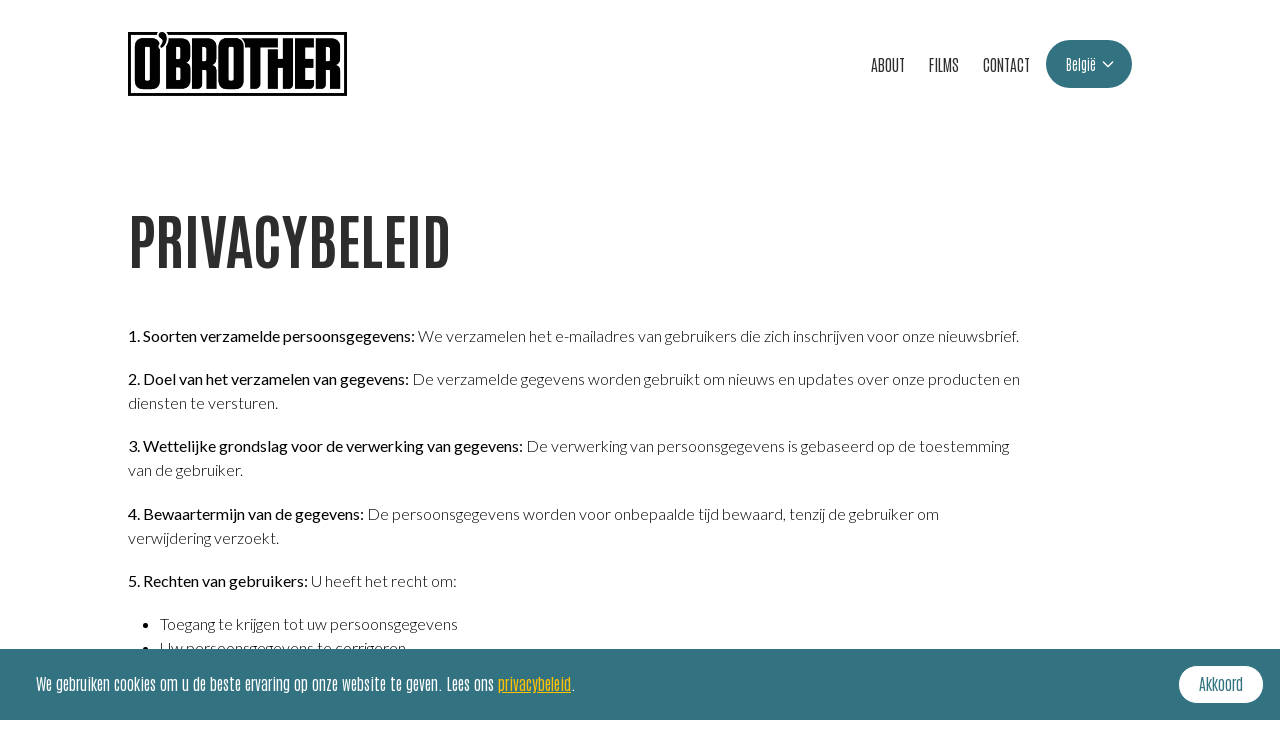

--- FILE ---
content_type: text/html; charset=utf-8
request_url: https://obrother.be/nl/privacybeleid
body_size: 4737
content:
<!DOCTYPE html><html><head><meta charSet="utf-8"/><title>PRIVACYBELEID - O&#x27;BROTHER - BENELUX FILM DISTRIBUTION</title><meta property="og:title" content="PRIVACYBELEID - O&#x27;BROTHER - BENELUX FILM DISTRIBUTION"/><meta name="description" content="PRIVACYBELEID - O&#x27;BROTHER - BENELUX FILM DISTRIBUTION"/><meta property="og:description" content="PRIVACYBELEID - O&#x27;BROTHER - BENELUX FILM DISTRIBUTION"/><meta property="og:image" content="https://obrother.be/OBROTHER-meta-image.jpg"/><meta name="viewport" content="width=device-width, initial-scale=1"/><link rel="icon" href="https://obrother.be/favicon.png"/><meta name="next-head-count" content="8"/><link rel="preload" href="/_next/static/css/bd3d7fa154b5bd48.css" as="style"/><link rel="stylesheet" href="/_next/static/css/bd3d7fa154b5bd48.css" data-n-g=""/><noscript data-n-css=""></noscript><script defer="" nomodule="" src="/_next/static/chunks/polyfills-c67a75d1b6f99dc8.js"></script><script src="/_next/static/chunks/webpack-59c5c889f52620d6.js" defer=""></script><script src="/_next/static/chunks/framework-3b5a00d5d7e8d93b.js" defer=""></script><script src="/_next/static/chunks/main-b482fffd82fa7e1c.js" defer=""></script><script src="/_next/static/chunks/pages/_app-bd4f11d2d3bd9298.js" defer=""></script><script src="/_next/static/chunks/984-97433b990566fe8f.js" defer=""></script><script src="/_next/static/chunks/311-aad9f09057fc0612.js" defer=""></script><script src="/_next/static/chunks/pages/nl/privacybeleid-767d5ee6db3290cb.js" defer=""></script><script src="/_next/static/6_W9jVdl2h7EOl8qf03qz/_buildManifest.js" defer=""></script><script src="/_next/static/6_W9jVdl2h7EOl8qf03qz/_ssgManifest.js" defer=""></script></head><body><div id="__next"><noscript id="fb2"><img height="1" width="1" style="display:none"
      src="https://www.facebook.com/tr?id=492058122869093&ev=PageView&noscript=1" /></noscript><div class="opacity-0 -right-full delay-100  top-0  h-full z-20 w-full grid content-center  transition-all bg-black fixed overflow-hidden"><video class="absolute object-cover w-auto h-auto min-w-full min-h-full border border-black opacity-0 -translate-x-2/4 -translate-y-2/4 top-1/2 left-1/2" playsinline="" autoplay="" muted="" loop=""><source src="/menu-bg.mp4" type="video/mp4"/>Your browser does not support the video tag.</video><ul class="container relative w-full px-5 mx-auto text-center list-none list-style-none lg:text-left md:px-10 lg:px-10 xl:px-32"><li class="mb-3 md:mb-10 lg:mb-5"><a class=" text-white text-3xl md:text-5xl  hover:text-accent-yellow transition" href="/nl">HOME</a></li><li class="mb-3 md:mb-10 lg:mb-5"><a class=" text-white text-3xl md:text-5xl  hover:text-accent-yellow transition" href="/nl/about">ABOUT</a></li><li class="mb-3 md:mb-10 lg:mb-5"><a class=" text-white text-3xl md:text-5xl  hover:text-accent-yellow transition" href="/nl/films">FILMS</a></li><li class="mb-3 md:mb-10 lg:mb-5"><a class=" text-white text-3xl md:text-5xl  hover:text-accent-green" href="/nl/contact">CONTACT</a></li><li class="relative inline-block mt-5"><button class="text-white flex items-center  ml-1 text-xl md:text-3xl group font-primary hover:text-accent-yellow"><span class=" mr-1">België</span><svg class="h-4 w-4 md:w-6 md:h-6 transition-transform " fill="none" stroke="currentColor" viewBox="0 0 24 24"><path stroke-linecap="round" stroke-linejoin="round" stroke-width="2" d="M19 9l-7 7-7-7"></path></svg></button></li></ul></div><div class="container fixed top-0 z-20 w-full mx-auto lg:px-5 xl:px-32 left-1/2 -translate-x-2/4"><nav class="p-5 md:pt-10 
        bg-none w-1/2 z-20 transition-all duration-500 flex justify-between fixed right-0 top-0"><div class="container flex justify-end w-full mx-auto lg:px-5 xl:pr-32"><div class="grid content-center menu-bar "><div class="flex bg-white rounded-[30px] relative h-12" style="opacity:1;width:100%"><div class="z-0 absolute cursor-pointer group bg-white rounded-[30px] py-4 px-2.5" style="opacity:0"><div class="hamburger w-8 flex-column self-center"><div class="false bg-default w-full transition-all mb-1.5 rounded-md group-hover:bg-gray-500 h-0.5"></div><div class="opacity-1 bg-default w-full transition-all rounded-sm mt-0.5 mb-0.5 group-hover:bg-gray-500 h-0.5"></div><div class="false bg-default w-full transition-all rounded-sm mt-1.5 group-hover:bg-gray-500 h-0.5"></div></div></div><div class=" bg-white rounded-[30px] hidden md:flex z-1 relative" style="opacity:0"><a class="text-default  text-base font-primary hover:text-accent-yellow rounded-[30px] ml-3 px-3 py-3 bg-white" href="/nl/about">ABOUT</a><a class="text-default  text-base font-primary hover:text-accent-yellow  px-3 py-3 bg-white" href="/nl/films">FILMS</a><a class="text-default  text-base font-primary hover:text-accent-yellow px-3 py-3 bg-white" href="/nl/contact">CONTACT</a><div class="relative grid content-center inline-block px-4 py-2 ml-1 rounded-full bg-accent-green"><button class="text-white flex items-center  ml-1 text-sm group  font-primary hover:text-accent-yellow"><span class=" mr-1">België</span><svg class="h-4 w-4 transition-transform " fill="none" stroke="currentColor" viewBox="0 0 24 24"><path stroke-linecap="round" stroke-linejoin="round" stroke-width="2" d="M19 9l-7 7-7-7"></path></svg></button></div></div></div></div></div></nav></div><div class="container absolute top-0 z-20 w-full mx-auto lg:px-5 xl:px-32 left-1/2 -translate-x-2/4"><div class="absolute top-0 left-0 z-20 w-1/2"><div class="pt-5 pl-5 logo md:pt-8 xl:pl-32"><a class="inline-block" href="/nl"><img class="w-auto max-h-12 md:max-h-16 lg:max-h-16" src="/logo.png" alt="O&#x27;BROTHER" style="opacity:0"/></a></div></div></div><div class="relative w-full mt-32 bg-white md:mt-44 lg:mt-0"><div class="p-0 mx-auto lg:flex lg:container lg:pt-44 xl:pt-52"><div class="max-w-6xl px-5 mb-20 md:px-10 lg:px-20 xl:px-32"><h2 class="mb-10 text-3xl uppercase text-default md:text-5xl lg:text-5xl xl:text-6xl md:mb-14">Privacybeleid</h2><div class="text-base default-html"><p style="margin-left:0px;"><strong>1. Soorten verzamelde persoonsgegevens:</strong> We verzamelen het e-mailadres van gebruikers die zich inschrijven voor onze nieuwsbrief.</p><p style="margin-left:0px;"><strong>2. Doel van het verzamelen van gegevens:</strong> De verzamelde gegevens worden gebruikt om nieuws en updates over onze producten en diensten te versturen.</p><p style="margin-left:0px;"><strong>3. Wettelijke grondslag voor de verwerking van gegevens:</strong> De verwerking van persoonsgegevens is gebaseerd op de toestemming van de gebruiker.</p><p style="margin-left:0px;"><strong>4. Bewaartermijn van de gegevens:</strong> De persoonsgegevens worden voor onbepaalde tijd bewaard, tenzij de gebruiker om verwijdering verzoekt.</p><p style="margin-left:0px;"><strong>5. Rechten van gebruikers:</strong> U heeft het recht om:</p><ul><li>Toegang te krijgen tot uw persoonsgegevens</li><li>Uw persoonsgegevens te corrigeren</li><li>Uw persoonsgegevens te laten verwijderen</li><li>De verwerking van uw persoonsgegevens te beperken</li><li>Bezwaar te maken tegen de verwerking van uw persoonsgegevens</li><li>Uw recht op gegevensoverdraagbaarheid uit te oefenen</li></ul><p style="margin-left:0px;"><strong>6. Methode om de rechten van gebruikers uit te oefenen:</strong> Om uw rechten uit te oefenen, kunt u contact met ons opnemen via het volgende e-mailadres: <a href="/cdn-cgi/l/email-protection" class="__cf_email__" data-cfemail="b5dcdbd3daf5dad7c7dac1ddd0c79bd7d0">[email&#160;protected]</a></p><p style="margin-left:0px;"><strong>7. Overdracht van gegevens buiten de Europese Unie:</strong> Uw gegevens worden niet buiten de Europese Unie overgedragen.</p></div></div></div></div><div class="relative w-full overflow-hidden bg-dark"><video class="absolute object-cover w-auto h-auto min-w-full min-h-full border border-black opacity-0 -translate-x-2/4 -translate-y-2/4 top-1/2 left-1/2" playsinline="" autoplay="" muted="" loop=""><source src="/menu-bg.mp4" type="video/mp4"/>Your browser does not support the video tag.</video><div class="container relative py-20 mx-auto text-center"><h2 class="mb-10 text-4xl uppercase md:text-5xl lg:text-6xl"><span class="text-white">ONTDEK ONZE</span> <span class="text-accent-green">FILMS</span></h2><a class="transition text-xl text-accent-green bg-white hover:bg-accent-green hover:text-white rounded-[30px] inline-block w-auto py-3 px-12 mr-5" href="/nl/films?category=cinema">CINEMA</a><a class="transition text-xl text-accent-green bg-white hover:bg-accent-green hover:text-white rounded-[30px] inline-block w-auto py-3 px-12" href="/nl/films?category=vod">VOD</a></div></div><div class="pt-10 pb-10 bg-accent-green md:pt-20 lg:pt-20 xl:pt-32"><footer class="container flex flex-wrap mx-auto lg:px-10 xl:px-32"><div class="w-full p-5 mb-16 text-center md:p-0 lg:text-left lg:w-1/4 lg:mb-0"><img src="/logo_white.png" class="w-auto mx-auto mx-h-18 md:max-h-16 lg:inline-block"/><img src="/eu_white.png" class="inline-block w-auto mx-auto mt-10 mx-h-18 md:max-h-16"/></div><div class="flex flex-wrap w-full px-5 text-center md:text-left lg:w-2/4 md:px-5"><div class="w-full mb-7 md:mb-0 md:pr-5 md:w-1/2 lg:w-1/2 md:text-right"><div><h4 class="text-2xl font-light md:text-lg lg:text-base xl:text-lg">BRUSSELS OFFICE</h4><p class="m-0 text-2xl font-light text-white md:text-lg lg:text-base xl:text-lg font-primary">68 RUE DE LA CROIX DE PIERRE</p><p class="m-0 text-2xl font-light text-white md:text-lg lg:text-base xl:text-lg font-primary">1060 BRUXELLES</p><p class="grid m-0 text-2xl font-light text-white md:text-lg lg:text-base xl:text-lg font-primary"><a href="/cdn-cgi/l/email-protection#a4cdcac2cbe4cbc6d6cbd0ccc1d68ac6c1"><span class="__cf_email__" data-cfemail="71181f171e311e13031e051914035f1314">[email&#160;protected]</span></a><span> </span></p></div><div class="hidden mt-20 lg:block"> <p class="m-0 font-light text-white md:text-lg lg:text-base xl:text-lg font-primary">© All rights reserved</p></div></div><div class="w-full text-center lg:grid lg:content-between md:text-left mb-7 md:mb-0 md:pl-5 md:w-1/2"><div><h4 class="text-2xl font-light md:text-lg lg:text-base xl:text-lg">HEAD OFFICE</h4><p class="m-0 text-2xl font-light text-white md:text-lg lg:text-base xl:text-lg font-primary">10, QUAI GODEFROID KURTH</p><p class="m-0 text-2xl font-light text-white md:text-lg lg:text-base xl:text-lg font-primary">4020 LIÈGE</p><p class="grid m-0 text-2xl font-light text-white md:text-lg lg:text-base xl:text-lg font-primary"><a href="/cdn-cgi/l/email-protection#771e1911183718150518031f1205591512"><span class="__cf_email__" data-cfemail="d8b1b6beb798b7baaab7acb0bdaaf6babd">[email&#160;protected]</span></a></p></div><div class="hidden lg:block"><p class="m-0 font-light text-white md:text-lg lg:text-base xl:text-lg font-primary"><a href="/nl/disclaimer">disclaimer</a> |<!-- --> <a href="/nl/privacybeleid">privacy &amp; cookie beleid</a></p></div></div></div><div class="w-full p-5 mt-10 text-center md:p-0 lg:mt-20 lg:hidden"><p class="m-0 font-light text-white md:text-lg lg:text-base xl:text-lg font-primary"><a href="/nl/disclaimer">disclaimer</a> |<!-- --> <a href="/nl/privacybeleid">privacy &amp; cookie beleid</a></p><p class="mt-3 mr-2 font-light text-white md:text-lg lg:text-base xl:text-lg font-primary">© All rights reserved</p></div><div class="grid content-between w-full p-5 text-center md:p-0 md:w-full lg:w-1/4 lg:text-right md:mt-10 lg:mt-0"><div><p class="font-light text-white font-primary mb-7"><a class="inline-block " href="https://www.facebook.com/OBrotherBenelux/" target="_blank" rel="noreferrer">Facebook</a> <!-- -->|<!-- --> <a class="inline-block" href="https://www.instagram.com/obrotherdistribution/" target="_blank" rel="noreferrer">Instagram</a> <!-- -->|<!-- --> <a class="inline-block" href="https://www.youtube.com/user/obrotherdistrib" target="_blank" rel="noreferrer">Youtube</a> <!-- -->|<!-- --> <a class="inline-block" href="https://www.linkedin.com/company/1649350/" target="_blank" rel="noreferrer">LinkedIn</a></p><p class="mb-4 text-white">Schrijf je in voor de nieuwsbrief</p><form class="relative"><div class="flex justify-center lg:justify-end"><input type="email" name="email" class="border border-dark text-white placeholder-white bg-transparent rounded-tl-[30px] rounded-bl-[30px] text-base h-10 px-5 font-light outline-none" placeholder="E-mail" required="" value=""/><button class="border-t border-r border-b rounded-br-[30px] rounded-tr-[30px] border-white h-10 py-1 px-2 "><svg xmlns="http://www.w3.org/2000/svg" fill="none" viewBox="0 0 24 24" stroke-width="1.5" stroke="currentColor" class="text-white w-7 h-7"><path stroke-linecap="round" stroke-linejoin="round" d="M8.25 4.5l7.5 7.5-7.5 7.5"></path></svg></button></div><p class="absolute w-full text-sm text-center text-green-500 lg:w-auto lg:text-right -bottom-7 right-2"></p><p class="absolute w-full text-xs text-center text-red-500 lg:w-auto lg:text-right -bottom-7 right-2 md:text-sm"></p></form></div><a class="inline-block mt-20 lg:mt-0" href="https://donkeycomm.be" target="_blank" rel="noreferrer"><img class="inline-block w-auto max-h-3" src="/Donkeycomm_logo.png"/></a></div></footer></div></div><script data-cfasync="false" src="/cdn-cgi/scripts/5c5dd728/cloudflare-static/email-decode.min.js"></script><script id="__NEXT_DATA__" type="application/json">{"props":{"pageProps":{"teksten":[{"id":16,"attributes":{"titel":"Privacybeleid","inhoud":"\u003cp style=\"margin-left:0px;\"\u003e\u003cstrong\u003e1. Soorten verzamelde persoonsgegevens:\u003c/strong\u003e We verzamelen het e-mailadres van gebruikers die zich inschrijven voor onze nieuwsbrief.\u003c/p\u003e\u003cp style=\"margin-left:0px;\"\u003e\u003cstrong\u003e2. Doel van het verzamelen van gegevens:\u003c/strong\u003e De verzamelde gegevens worden gebruikt om nieuws en updates over onze producten en diensten te versturen.\u003c/p\u003e\u003cp style=\"margin-left:0px;\"\u003e\u003cstrong\u003e3. Wettelijke grondslag voor de verwerking van gegevens:\u003c/strong\u003e De verwerking van persoonsgegevens is gebaseerd op de toestemming van de gebruiker.\u003c/p\u003e\u003cp style=\"margin-left:0px;\"\u003e\u003cstrong\u003e4. Bewaartermijn van de gegevens:\u003c/strong\u003e De persoonsgegevens worden voor onbepaalde tijd bewaard, tenzij de gebruiker om verwijdering verzoekt.\u003c/p\u003e\u003cp style=\"margin-left:0px;\"\u003e\u003cstrong\u003e5. Rechten van gebruikers:\u003c/strong\u003e U heeft het recht om:\u003c/p\u003e\u003cul\u003e\u003cli\u003eToegang te krijgen tot uw persoonsgegevens\u003c/li\u003e\u003cli\u003eUw persoonsgegevens te corrigeren\u003c/li\u003e\u003cli\u003eUw persoonsgegevens te laten verwijderen\u003c/li\u003e\u003cli\u003eDe verwerking van uw persoonsgegevens te beperken\u003c/li\u003e\u003cli\u003eBezwaar te maken tegen de verwerking van uw persoonsgegevens\u003c/li\u003e\u003cli\u003eUw recht op gegevensoverdraagbaarheid uit te oefenen\u003c/li\u003e\u003c/ul\u003e\u003cp style=\"margin-left:0px;\"\u003e\u003cstrong\u003e6. Methode om de rechten van gebruikers uit te oefenen:\u003c/strong\u003e Om uw rechten uit te oefenen, kunt u contact met ons opnemen via het volgende e-mailadres: info@obrother.be\u003c/p\u003e\u003cp style=\"margin-left:0px;\"\u003e\u003cstrong\u003e7. Overdracht van gegevens buiten de Europese Unie:\u003c/strong\u003e Uw gegevens worden niet buiten de Europese Unie overgedragen.\u003c/p\u003e","createdAt":"2022-12-08T16:06:01.419Z","updatedAt":"2024-05-27T13:12:58.180Z","publishedAt":"2022-12-08T16:06:02.976Z","locale":"nl-BE","rank":null,"pagina":{"data":{"id":16,"attributes":{"naam":"Privacybeleid","SEO_titel":null,"SEO_beschrijving":null,"createdAt":"2022-12-08T16:05:31.032Z","updatedAt":"2022-12-08T16:05:42.140Z","locale":"nl-BE","rank":null}}},"localizations":{"data":[{"id":17,"attributes":{"titel":"Politique de Confidentialité","inhoud":"\u003cp style=\"margin-left:0px;\"\u003e\u003cstrong\u003e1. Types de données personnelles collectées :\u003c/strong\u003e Nous collectons l'adresse e-mail des utilisateurs qui s'inscrivent à notre newsletter.\u003c/p\u003e\u003cp style=\"margin-left:0px;\"\u003e\u003cstrong\u003e2. Finalité de la collecte des données :\u003c/strong\u003e Les données collectées sont utilisées pour envoyer des actualités et des mises à jour sur nos produits et services.\u003c/p\u003e\u003cp style=\"margin-left:0px;\"\u003e\u003cstrong\u003e3. Base légale du traitement des données :\u003c/strong\u003e Le traitement des données personnelles repose sur le consentement de l'utilisateur.\u003c/p\u003e\u003cp style=\"margin-left:0px;\"\u003e\u003cstrong\u003e4. Durée de conservation des données :\u003c/strong\u003e Les données personnelles sont conservées pour une durée indéterminée (lifetime) sauf si l'utilisateur demande leur suppression.\u003c/p\u003e\u003cp style=\"margin-left:0px;\"\u003e\u003cstrong\u003e5. Droits des utilisateurs :\u003c/strong\u003e Vous avez le droit de :\u003c/p\u003e\u003cul\u003e\u003cli\u003eAccéder à vos données personnelles\u003c/li\u003e\u003cli\u003eRectifier vos données personnelles\u003c/li\u003e\u003cli\u003eSupprimer vos données personnelles\u003c/li\u003e\u003cli\u003eLimiter le traitement de vos données personnelles\u003c/li\u003e\u003cli\u003eVous opposer au traitement de vos données personnelles\u003c/li\u003e\u003cli\u003eExercer votre droit à la portabilité des données\u003c/li\u003e\u003c/ul\u003e\u003cp style=\"margin-left:0px;\"\u003e\u003cstrong\u003e6. Méthode pour exercer les droits des utilisateurs :\u003c/strong\u003e Pour exercer vos droits, vous pouvez nous contacter à l'adresse e-mail suivante : info@obrother.be\u003c/p\u003e\u003cp style=\"margin-left:0px;\"\u003e\u003cstrong\u003e7. Transfert des données hors de l'Union Européenne :\u003c/strong\u003e Vos données ne sont pas transférées hors de l'Union Européenne.\u003c/p\u003e","createdAt":"2022-12-08T16:06:13.738Z","updatedAt":"2024-05-27T13:12:29.547Z","publishedAt":"2022-12-08T16:06:15.501Z","locale":"fr-BE","rank":null}}]}}}],"seoInfo":{"id":16,"attributes":{"naam":"Privacybeleid","SEO_titel":null,"SEO_beschrijving":null,"createdAt":"2022-12-08T16:05:31.032Z","updatedAt":"2022-12-08T16:05:42.140Z","locale":"nl-BE","rank":null}}},"__N_SSG":true},"page":"/nl/privacybeleid","query":{},"buildId":"6_W9jVdl2h7EOl8qf03qz","isFallback":false,"gsp":true,"scriptLoader":[]}</script></body></html>

--- FILE ---
content_type: text/css; charset=UTF-8
request_url: https://obrother.be/_next/static/css/bd3d7fa154b5bd48.css
body_size: 5963
content:
@import"https://fonts.googleapis.com/css2?family=Antonio:wght@300;400;700&family=Lato:ital,wght@0,300;0,400;0,700;1,300;1,400;1,700&display=swap";/*
! tailwindcss v3.4.1 | MIT License | https://tailwindcss.com
*/*,:after,:before{box-sizing:border-box;border:0 solid #e5e7eb}:after,:before{--tw-content:""}:host,html{line-height:1.5;-webkit-text-size-adjust:100%;-moz-tab-size:4;-o-tab-size:4;tab-size:4;font-family:ui-sans-serif,system-ui,sans-serif,Apple Color Emoji,Segoe UI Emoji,Segoe UI Symbol,Noto Color Emoji;font-feature-settings:normal;font-variation-settings:normal;-webkit-tap-highlight-color:transparent}body{margin:0;line-height:inherit}hr{height:0;color:inherit;border-top-width:1px}abbr:where([title]){-webkit-text-decoration:underline dotted;text-decoration:underline dotted}h1,h2,h3,h4,h5,h6{font-size:inherit;font-weight:inherit}a{text-decoration:inherit}b,strong{font-weight:bolder}code,kbd,pre,samp{font-family:ui-monospace,SFMono-Regular,Menlo,Monaco,Consolas,Liberation Mono,Courier New,monospace;font-feature-settings:normal;font-variation-settings:normal;font-size:1em}small{font-size:80%}sub,sup{font-size:75%;line-height:0;position:relative;vertical-align:baseline}sub{bottom:-.25em}sup{top:-.5em}table{text-indent:0;border-color:inherit;border-collapse:collapse}button,input,optgroup,select,textarea{font-family:inherit;font-feature-settings:inherit;font-variation-settings:inherit;font-size:100%;font-weight:inherit;line-height:inherit;color:inherit;margin:0;padding:0}button,select{text-transform:none}[type=button],[type=reset],[type=submit],button{-webkit-appearance:button;background-color:transparent;background-image:none}:-moz-focusring{outline:auto}:-moz-ui-invalid{box-shadow:none}progress{vertical-align:baseline}::-webkit-inner-spin-button,::-webkit-outer-spin-button{height:auto}[type=search]{-webkit-appearance:textfield;outline-offset:-2px}::-webkit-search-decoration{-webkit-appearance:none}::-webkit-file-upload-button{-webkit-appearance:button;font:inherit}summary{display:list-item}blockquote,dd,dl,figure,h1,h2,h3,h4,h5,h6,hr,p,pre{margin:0}fieldset{margin:0}fieldset,legend{padding:0}menu,ol,ul{list-style:none;margin:0;padding:0}dialog{padding:0}textarea{resize:vertical}input::-moz-placeholder,textarea::-moz-placeholder{opacity:1;color:#9ca3af}input::placeholder,textarea::placeholder{opacity:1;color:#9ca3af}[role=button],button{cursor:pointer}:disabled{cursor:default}audio,canvas,embed,iframe,img,object,svg,video{display:block;vertical-align:middle}img,video{max-width:100%;height:auto}[hidden]{display:none}*,:after,:before{--tw-border-spacing-x:0;--tw-border-spacing-y:0;--tw-translate-x:0;--tw-translate-y:0;--tw-rotate:0;--tw-skew-x:0;--tw-skew-y:0;--tw-scale-x:1;--tw-scale-y:1;--tw-pan-x: ;--tw-pan-y: ;--tw-pinch-zoom: ;--tw-scroll-snap-strictness:proximity;--tw-gradient-from-position: ;--tw-gradient-via-position: ;--tw-gradient-to-position: ;--tw-ordinal: ;--tw-slashed-zero: ;--tw-numeric-figure: ;--tw-numeric-spacing: ;--tw-numeric-fraction: ;--tw-ring-inset: ;--tw-ring-offset-width:0px;--tw-ring-offset-color:#fff;--tw-ring-color:rgba(59,130,246,.5);--tw-ring-offset-shadow:0 0 #0000;--tw-ring-shadow:0 0 #0000;--tw-shadow:0 0 #0000;--tw-shadow-colored:0 0 #0000;--tw-blur: ;--tw-brightness: ;--tw-contrast: ;--tw-grayscale: ;--tw-hue-rotate: ;--tw-invert: ;--tw-saturate: ;--tw-sepia: ;--tw-drop-shadow: ;--tw-backdrop-blur: ;--tw-backdrop-brightness: ;--tw-backdrop-contrast: ;--tw-backdrop-grayscale: ;--tw-backdrop-hue-rotate: ;--tw-backdrop-invert: ;--tw-backdrop-opacity: ;--tw-backdrop-saturate: ;--tw-backdrop-sepia: }::backdrop{--tw-border-spacing-x:0;--tw-border-spacing-y:0;--tw-translate-x:0;--tw-translate-y:0;--tw-rotate:0;--tw-skew-x:0;--tw-skew-y:0;--tw-scale-x:1;--tw-scale-y:1;--tw-pan-x: ;--tw-pan-y: ;--tw-pinch-zoom: ;--tw-scroll-snap-strictness:proximity;--tw-gradient-from-position: ;--tw-gradient-via-position: ;--tw-gradient-to-position: ;--tw-ordinal: ;--tw-slashed-zero: ;--tw-numeric-figure: ;--tw-numeric-spacing: ;--tw-numeric-fraction: ;--tw-ring-inset: ;--tw-ring-offset-width:0px;--tw-ring-offset-color:#fff;--tw-ring-color:rgba(59,130,246,.5);--tw-ring-offset-shadow:0 0 #0000;--tw-ring-shadow:0 0 #0000;--tw-shadow:0 0 #0000;--tw-shadow-colored:0 0 #0000;--tw-blur: ;--tw-brightness: ;--tw-contrast: ;--tw-grayscale: ;--tw-hue-rotate: ;--tw-invert: ;--tw-saturate: ;--tw-sepia: ;--tw-drop-shadow: ;--tw-backdrop-blur: ;--tw-backdrop-brightness: ;--tw-backdrop-contrast: ;--tw-backdrop-grayscale: ;--tw-backdrop-hue-rotate: ;--tw-backdrop-invert: ;--tw-backdrop-opacity: ;--tw-backdrop-saturate: ;--tw-backdrop-sepia: }.container{width:100%}@media (min-width:640px){.container{max-width:640px}}@media (min-width:768px){.container{max-width:768px}}@media (min-width:1024px){.container{max-width:1024px}}@media (min-width:1280px){.container{max-width:1280px}}@media (min-width:1536px){.container{max-width:1536px}}.sr-only{position:absolute;width:1px;height:1px;padding:0;margin:-1px;overflow:hidden;clip:rect(0,0,0,0);white-space:nowrap;border-width:0}.visible{visibility:visible}.fixed{position:fixed}.absolute{position:absolute}.relative{position:relative}.-bottom-6{bottom:-1.5rem}.-bottom-7{bottom:-1.75rem}.-left-14{left:-3.5rem}.-right-full{right:-100%}.bottom-10{bottom:2.5rem}.left-0{left:0}.left-1\/2{left:50%}.right-0{right:0}.right-2{right:.5rem}.right-5{right:1.25rem}.top-0{top:0}.top-1\/2{top:50%}.top-2{top:.5rem}.top-2\.5{top:.625rem}.top-5{top:1.25rem}.top-6{top:1.5rem}.top-full{top:100%}.-z-0,.z-0{z-index:0}.z-10{z-index:10}.z-20{z-index:20}.z-30{z-index:30}.col-auto{grid-column:auto}.m-0{margin:0}.mx-1{margin-left:.25rem;margin-right:.25rem}.mx-1\.5{margin-left:.375rem;margin-right:.375rem}.mx-10{margin-left:2.5rem;margin-right:2.5rem}.mx-auto{margin-left:auto;margin-right:auto}.my-1{margin-top:.25rem;margin-bottom:.25rem}.my-10{margin-top:2.5rem;margin-bottom:2.5rem}.my-5{margin-top:1.25rem;margin-bottom:1.25rem}.-ml-1{margin-left:-.25rem}.mb-0{margin-bottom:0}.mb-0\.5{margin-bottom:.125rem}.mb-1{margin-bottom:.25rem}.mb-1\.5{margin-bottom:.375rem}.mb-10{margin-bottom:2.5rem}.mb-16{margin-bottom:4rem}.mb-2{margin-bottom:.5rem}.mb-2\.5{margin-bottom:.625rem}.mb-20{margin-bottom:5rem}.mb-3{margin-bottom:.75rem}.mb-4{margin-bottom:1rem}.mb-5{margin-bottom:1.25rem}.mb-7{margin-bottom:1.75rem}.ml-1{margin-left:.25rem}.ml-2{margin-left:.5rem}.ml-3{margin-left:.75rem}.ml-5{margin-left:1.25rem}.ml-auto{margin-left:auto}.mr-1{margin-right:.25rem}.mr-2{margin-right:.5rem}.mr-3{margin-right:.75rem}.mr-4{margin-right:1rem}.mr-5{margin-right:1.25rem}.mt-0{margin-top:0}.mt-0\.5{margin-top:.125rem}.mt-1{margin-top:.25rem}.mt-1\.5{margin-top:.375rem}.mt-10{margin-top:2.5rem}.mt-2{margin-top:.5rem}.mt-20{margin-top:5rem}.mt-3{margin-top:.75rem}.mt-32{margin-top:8rem}.mt-4{margin-top:1rem}.mt-5{margin-top:1.25rem}.mt-6{margin-top:1.5rem}.mt-\[85px\]{margin-top:85px}.block{display:block}.inline-block{display:inline-block}.flex{display:flex}.inline-flex{display:inline-flex}.table{display:table}.grid{display:grid}.hidden{display:none}.h-0{height:0}.h-0\.5{height:.125rem}.h-10{height:2.5rem}.h-12{height:3rem}.h-16{height:4rem}.h-2{height:.5rem}.h-2\.5{height:.625rem}.h-20{height:5rem}.h-4{height:1rem}.h-44{height:11rem}.h-5{height:1.25rem}.h-6{height:1.5rem}.h-60{height:15rem}.h-7{height:1.75rem}.h-\[300px\]{height:300px}.h-\[350px\]{height:350px}.h-auto{height:auto}.h-full{height:100%}.max-h-0{max-height:0}.max-h-10{max-height:2.5rem}.max-h-12{max-height:3rem}.max-h-3{max-height:.75rem}.max-h-7{max-height:1.75rem}.max-h-\[2000px\]{max-height:2000px}.max-h-\[600px\]{max-height:600px}.max-h-screen{max-height:100vh}.min-h-\[170px\]{min-height:170px}.min-h-\[250px\]{min-height:250px}.min-h-\[300px\]{min-height:300px}.min-h-full{min-height:100%}.min-h-screen{min-height:100vh}.w-1\/2{width:50%}.w-10\/12{width:83.333333%}.w-12{width:3rem}.w-16{width:4rem}.w-2\/5{width:40%}.w-2\/6{width:33.333333%}.w-3\/5{width:60%}.w-4{width:1rem}.w-4\/6{width:66.666667%}.w-48{width:12rem}.w-5{width:1.25rem}.w-6{width:1.5rem}.w-7{width:1.75rem}.w-8{width:2rem}.w-auto{width:auto}.w-full{width:100%}.min-w-full{min-width:100%}.max-w-4xl{max-width:56rem}.max-w-6xl{max-width:72rem}.max-w-\[2000px\]{max-width:2000px}.max-w-\[360px\]{max-width:360px}.max-w-\[440px\]{max-width:440px}.max-w-\[460px\]{max-width:460px}.max-w-\[480px\]{max-width:480px}.flex-none{flex:none}.origin-center{transform-origin:center}.-translate-x-1\/2,.-translate-x-2\/4{--tw-translate-x:-50%}.-translate-x-1\/2,.-translate-x-2\/4,.-translate-y-1{transform:translate(var(--tw-translate-x),var(--tw-translate-y)) rotate(var(--tw-rotate)) skewX(var(--tw-skew-x)) skewY(var(--tw-skew-y)) scaleX(var(--tw-scale-x)) scaleY(var(--tw-scale-y))}.-translate-y-1{--tw-translate-y:-0.25rem}.-translate-y-1\.5{--tw-translate-y:-0.375rem}.-translate-y-1\.5,.-translate-y-1\/2{transform:translate(var(--tw-translate-x),var(--tw-translate-y)) rotate(var(--tw-rotate)) skewX(var(--tw-skew-x)) skewY(var(--tw-skew-y)) scaleX(var(--tw-scale-x)) scaleY(var(--tw-scale-y))}.-translate-y-1\/2{--tw-translate-y:-50%}.-translate-y-2{--tw-translate-y:-0.5rem}.-translate-y-2,.-translate-y-2\/4{transform:translate(var(--tw-translate-x),var(--tw-translate-y)) rotate(var(--tw-rotate)) skewX(var(--tw-skew-x)) skewY(var(--tw-skew-y)) scaleX(var(--tw-scale-x)) scaleY(var(--tw-scale-y))}.-translate-y-2\/4{--tw-translate-y:-50%}.translate-y-1{--tw-translate-y:0.25rem}.translate-y-1,.translate-y-1\.5{transform:translate(var(--tw-translate-x),var(--tw-translate-y)) rotate(var(--tw-rotate)) skewX(var(--tw-skew-x)) skewY(var(--tw-skew-y)) scaleX(var(--tw-scale-x)) scaleY(var(--tw-scale-y))}.translate-y-1\.5{--tw-translate-y:0.375rem}.translate-y-2{--tw-translate-y:0.5rem}.-rotate-45,.translate-y-2{transform:translate(var(--tw-translate-x),var(--tw-translate-y)) rotate(var(--tw-rotate)) skewX(var(--tw-skew-x)) skewY(var(--tw-skew-y)) scaleX(var(--tw-scale-x)) scaleY(var(--tw-scale-y))}.-rotate-45{--tw-rotate:-45deg}.rotate-180{--tw-rotate:180deg}.rotate-180,.rotate-45{transform:translate(var(--tw-translate-x),var(--tw-translate-y)) rotate(var(--tw-rotate)) skewX(var(--tw-skew-x)) skewY(var(--tw-skew-y)) scaleX(var(--tw-scale-x)) scaleY(var(--tw-scale-y))}.rotate-45{--tw-rotate:45deg}.transform{transform:translate(var(--tw-translate-x),var(--tw-translate-y)) rotate(var(--tw-rotate)) skewX(var(--tw-skew-x)) skewY(var(--tw-skew-y)) scaleX(var(--tw-scale-x)) scaleY(var(--tw-scale-y))}@keyframes pulse{50%{opacity:.5}}.animate-pulse{animation:pulse 2s cubic-bezier(.4,0,.6,1) infinite}@keyframes spin{to{transform:rotate(1turn)}}.animate-spin{animation:spin 1s linear infinite}.cursor-pointer{cursor:pointer}.cursor-wait{cursor:wait}.resize{resize:both}.list-none{list-style-type:none}.grid-cols-1{grid-template-columns:repeat(1,minmax(0,1fr))}.flex-col{flex-direction:column}.flex-wrap{flex-wrap:wrap}.content-center{align-content:center}.content-start{align-content:flex-start}.content-end{align-content:flex-end}.content-between{align-content:space-between}.items-end{align-items:flex-end}.items-center{align-items:center}.justify-end{justify-content:flex-end}.justify-center{justify-content:center}.justify-between{justify-content:space-between}.justify-items-start{justify-items:start}.gap-0{gap:0}.gap-3{gap:.75rem}.gap-5{gap:1.25rem}.self-center{align-self:center}.overflow-hidden{overflow:hidden}.overflow-y-scroll{overflow-y:scroll}.rounded-\[30px\]{border-radius:30px}.rounded-full{border-radius:9999px}.rounded-md{border-radius:.375rem}.rounded-sm{border-radius:.125rem}.rounded-xl{border-radius:.75rem}.rounded-bl-\[30px\]{border-bottom-left-radius:30px}.rounded-br-\[30px\]{border-bottom-right-radius:30px}.rounded-tl-\[30px\]{border-top-left-radius:30px}.rounded-tr-\[30px\]{border-top-right-radius:30px}.border{border-width:1px}.border-2{border-width:2px}.border-b{border-bottom-width:1px}.border-r{border-right-width:1px}.border-t{border-top-width:1px}.border-accent-green{--tw-border-opacity:1;border-color:rgb(51 115 129/var(--tw-border-opacity))}.border-black{--tw-border-opacity:1;border-color:rgb(0 0 0/var(--tw-border-opacity))}.border-gray-100{--tw-border-opacity:1;border-color:rgb(243 244 246/var(--tw-border-opacity))}.border-white{--tw-border-opacity:1;border-color:rgb(255 255 255/var(--tw-border-opacity))}.bg-accent-green{--tw-bg-opacity:1;background-color:rgb(51 115 129/var(--tw-bg-opacity))}.bg-accent-yellow{--tw-bg-opacity:1;background-color:rgb(255 193 0/var(--tw-bg-opacity))}.bg-black{--tw-bg-opacity:1;background-color:rgb(0 0 0/var(--tw-bg-opacity))}.bg-current{background-color:currentColor}.bg-dark{--tw-bg-opacity:1;background-color:rgb(20 20 20/var(--tw-bg-opacity))}.bg-default{--tw-bg-opacity:1;background-color:rgb(45 45 45/var(--tw-bg-opacity))}.bg-gray-300{--tw-bg-opacity:1;background-color:rgb(209 213 219/var(--tw-bg-opacity))}.bg-gray-400{--tw-bg-opacity:1;background-color:rgb(156 163 175/var(--tw-bg-opacity))}.bg-gray-600{--tw-bg-opacity:1;background-color:rgb(75 85 99/var(--tw-bg-opacity))}.bg-transparent{background-color:transparent}.bg-white{--tw-bg-opacity:1;background-color:rgb(255 255 255/var(--tw-bg-opacity))}.bg-opacity-10{--tw-bg-opacity:0.1}.bg-opacity-5{--tw-bg-opacity:0.05}.bg-opacity-50{--tw-bg-opacity:0.5}.bg-opacity-80{--tw-bg-opacity:0.8}.bg-gradient-to-b{background-image:linear-gradient(to bottom,var(--tw-gradient-stops))}.bg-gradient-to-t{background-image:linear-gradient(to top,var(--tw-gradient-stops))}.bg-none{background-image:none}.from-\[\#141414\]\/50{--tw-gradient-from:hsla(0,0%,8%,.5) var(--tw-gradient-from-position);--tw-gradient-to:hsla(0,0%,8%,0) var(--tw-gradient-to-position);--tw-gradient-stops:var(--tw-gradient-from),var(--tw-gradient-to)}.from-\[\#141414\]\/80{--tw-gradient-from:hsla(0,0%,8%,.8) var(--tw-gradient-from-position);--tw-gradient-to:hsla(0,0%,8%,0) var(--tw-gradient-to-position);--tw-gradient-stops:var(--tw-gradient-from),var(--tw-gradient-to)}.via-\[\#141414\]\/45{--tw-gradient-to:hsla(0,0%,8%,0) var(--tw-gradient-to-position);--tw-gradient-stops:var(--tw-gradient-from),hsla(0,0%,8%,.45) var(--tw-gradient-via-position),var(--tw-gradient-to)}.to-transparent{--tw-gradient-to:transparent var(--tw-gradient-to-position)}.object-cover{-o-object-fit:cover;object-fit:cover}.p-0{padding:0}.p-3{padding:.75rem}.p-5{padding:1.25rem}.px-0{padding-left:0;padding-right:0}.px-1{padding-left:.25rem;padding-right:.25rem}.px-10{padding-left:2.5rem;padding-right:2.5rem}.px-12{padding-left:3rem;padding-right:3rem}.px-16{padding-left:4rem;padding-right:4rem}.px-2{padding-left:.5rem;padding-right:.5rem}.px-2\.5{padding-left:.625rem;padding-right:.625rem}.px-3{padding-left:.75rem;padding-right:.75rem}.px-4{padding-left:1rem;padding-right:1rem}.px-5{padding-left:1.25rem;padding-right:1.25rem}.px-6{padding-left:1.5rem;padding-right:1.5rem}.py-1{padding-top:.25rem;padding-bottom:.25rem}.py-10{padding-top:2.5rem;padding-bottom:2.5rem}.py-11{padding-top:2.75rem;padding-bottom:2.75rem}.py-2{padding-top:.5rem;padding-bottom:.5rem}.py-20{padding-top:5rem;padding-bottom:5rem}.py-3{padding-top:.75rem;padding-bottom:.75rem}.py-3\.5{padding-top:.875rem;padding-bottom:.875rem}.py-4{padding-top:1rem;padding-bottom:1rem}.py-5{padding-top:1.25rem;padding-bottom:1.25rem}.py-8{padding-top:2rem;padding-bottom:2rem}.pb-0{padding-bottom:0}.pb-0\.5{padding-bottom:.125rem}.pb-1{padding-bottom:.25rem}.pb-1\.5{padding-bottom:.375rem}.pb-10{padding-bottom:2.5rem}.pb-12{padding-bottom:3rem}.pb-16{padding-bottom:4rem}.pb-20{padding-bottom:5rem}.pb-3{padding-bottom:.75rem}.pb-5{padding-bottom:1.25rem}.pl-5{padding-left:1.25rem}.pr-5{padding-right:1.25rem}.pt-1{padding-top:.25rem}.pt-10{padding-top:2.5rem}.pt-2{padding-top:.5rem}.pt-24{padding-top:6rem}.pt-32{padding-top:8rem}.pt-5{padding-top:1.25rem}.pt-\[150px\]{padding-top:150px}.pt-\[85px\]{padding-top:85px}.text-left{text-align:left}.text-center{text-align:center}.text-right{text-align:right}.font-primary{font-family:Antonio,sans-serif}.text-2xl{font-size:1.5rem;line-height:2rem}.text-3xl{font-size:1.875rem;line-height:2.25rem}.text-4xl{font-size:2.25rem;line-height:2.5rem}.text-5xl{font-size:3rem;line-height:1}.text-base{font-size:1rem;line-height:1.5rem}.text-lg{font-size:1.125rem;line-height:1.75rem}.text-sm{font-size:.875rem;line-height:1.25rem}.text-xl{font-size:1.25rem;line-height:1.75rem}.text-xs{font-size:.75rem;line-height:1rem}.font-bold{font-weight:700}.font-light{font-weight:300}.font-medium{font-weight:500}.uppercase{text-transform:uppercase}.text-accent-green{--tw-text-opacity:1;color:rgb(51 115 129/var(--tw-text-opacity))}.text-accent-yellow{--tw-text-opacity:1;color:rgb(255 193 0/var(--tw-text-opacity))}.text-default{--tw-text-opacity:1;color:rgb(45 45 45/var(--tw-text-opacity))}.text-gray-400{--tw-text-opacity:1;color:rgb(156 163 175/var(--tw-text-opacity))}.text-green-500{--tw-text-opacity:1;color:rgb(34 197 94/var(--tw-text-opacity))}.text-red-500{--tw-text-opacity:1;color:rgb(239 68 68/var(--tw-text-opacity))}.text-white{--tw-text-opacity:1;color:rgb(255 255 255/var(--tw-text-opacity))}.underline{text-decoration-line:underline}.placeholder-default::-moz-placeholder{--tw-placeholder-opacity:1;color:rgb(45 45 45/var(--tw-placeholder-opacity))}.placeholder-default::placeholder{--tw-placeholder-opacity:1;color:rgb(45 45 45/var(--tw-placeholder-opacity))}.placeholder-gray-300::-moz-placeholder{--tw-placeholder-opacity:1;color:rgb(209 213 219/var(--tw-placeholder-opacity))}.placeholder-gray-300::placeholder{--tw-placeholder-opacity:1;color:rgb(209 213 219/var(--tw-placeholder-opacity))}.placeholder-white::-moz-placeholder{--tw-placeholder-opacity:1;color:rgb(255 255 255/var(--tw-placeholder-opacity))}.placeholder-white::placeholder{--tw-placeholder-opacity:1;color:rgb(255 255 255/var(--tw-placeholder-opacity))}.opacity-0{opacity:0}.opacity-100{opacity:1}.opacity-25{opacity:.25}.opacity-30{opacity:.3}.opacity-75{opacity:.75}.outline-none{outline:2px solid transparent;outline-offset:2px}.filter{filter:var(--tw-blur) var(--tw-brightness) var(--tw-contrast) var(--tw-grayscale) var(--tw-hue-rotate) var(--tw-invert) var(--tw-saturate) var(--tw-sepia) var(--tw-drop-shadow)}.transition{transition-property:color,background-color,border-color,text-decoration-color,fill,stroke,opacity,box-shadow,transform,filter,-webkit-backdrop-filter;transition-property:color,background-color,border-color,text-decoration-color,fill,stroke,opacity,box-shadow,transform,filter,backdrop-filter;transition-property:color,background-color,border-color,text-decoration-color,fill,stroke,opacity,box-shadow,transform,filter,backdrop-filter,-webkit-backdrop-filter;transition-timing-function:cubic-bezier(.4,0,.2,1);transition-duration:.15s}.transition-all{transition-property:all;transition-timing-function:cubic-bezier(.4,0,.2,1);transition-duration:.15s}.transition-transform{transition-property:transform;transition-timing-function:cubic-bezier(.4,0,.2,1);transition-duration:.15s}.delay-100{transition-delay:.1s}.duration-300{transition-duration:.3s}.duration-500{transition-duration:.5s}.ease-in-out{transition-timing-function:cubic-bezier(.4,0,.2,1)}body,html{padding:0;margin:0;font-family:"Lato, sans-serif",-apple-system,BlinkMacSystemFont,Segoe UI,Roboto,Oxygen,Ubuntu,Cantarell,Fira Sans,Droid Sans,Helvetica Neue,sans-serif;font-weight:100}a{color:inherit;text-decoration:none}*{box-sizing:border-box}@media(prefers-color-scheme:dark){html{color-scheme:light}body{background:#fff}}a,h1,h2,h3,h4,h5,h6,li,ol,p,ul{font-family:Antonio,sans-serif}h1,h2,h3,h4,h5,h6{font-weight:700}.default-html{font-family:Lato,sans-serif}.default-html a,.default-html li,.default-html p{font-family:Lato,sans-serif;font-weight:300}.default-html p{margin-bottom:1.2rem}@media only screen and (max-width:768px){.default-html p{margin-bottom:.5rem}}.default-html ul{list-style:disc;margin-left:2rem}.default-html.white a,.default-html.white h1,.default-html.white h2,.default-html.white h3,.default-html.white h4,.default-html.white h5,.default-html.white li,.default-html.white p,.default-html.white span{color:#fff}.default-html span{all:unset;font-family:inherit!important;color:inherit;font-size:inherit!important}.custom-rounded-safari{-webkit-backface-visibility:hidden;-moz-backface-visibility:hidden;-webkit-transform:translateZ(0);-moz-transform:translateZ(0)}@media (min-width:1024px){.lg\:container{width:100%}@media (min-width:640px){.lg\:container{max-width:640px}}@media (min-width:768px){.lg\:container{max-width:768px}}@media (min-width:1024px){.lg\:container{max-width:1024px}}@media (min-width:1280px){.lg\:container{max-width:1280px}}@media (min-width:1536px){.lg\:container{max-width:1536px}}}.hover\:bg-accent-green:hover{--tw-bg-opacity:1;background-color:rgb(51 115 129/var(--tw-bg-opacity))}.hover\:bg-accent-yellow:hover{--tw-bg-opacity:1;background-color:rgb(255 193 0/var(--tw-bg-opacity))}.hover\:bg-white:hover{--tw-bg-opacity:1;background-color:rgb(255 255 255/var(--tw-bg-opacity))}.hover\:text-accent-green:hover{--tw-text-opacity:1;color:rgb(51 115 129/var(--tw-text-opacity))}.hover\:text-accent-yellow:hover{--tw-text-opacity:1;color:rgb(255 193 0/var(--tw-text-opacity))}.hover\:text-default:hover{--tw-text-opacity:1;color:rgb(45 45 45/var(--tw-text-opacity))}.hover\:text-white:hover{--tw-text-opacity:1;color:rgb(255 255 255/var(--tw-text-opacity))}.focus\:outline-none:focus{outline:2px solid transparent;outline-offset:2px}.group:hover .group-hover\:bg-gray-500{--tw-bg-opacity:1;background-color:rgb(107 114 128/var(--tw-bg-opacity))}.group:hover .group-hover\:text-accent-green{--tw-text-opacity:1;color:rgb(51 115 129/var(--tw-text-opacity))}.group:hover .group-hover\:text-accent-yellow{--tw-text-opacity:1;color:rgb(255 193 0/var(--tw-text-opacity))}.group:hover .group-hover\:text-gray-500{--tw-text-opacity:1;color:rgb(107 114 128/var(--tw-text-opacity))}.group:hover .group-hover\:opacity-0{opacity:0}.group:hover .group-hover\:opacity-100{opacity:1}.group:hover .group-hover\:opacity-50{opacity:.5}@media (min-width:768px){.md\:-bottom-7{bottom:-1.75rem}.md\:-top-8{top:-2rem}.md\:left-5{left:1.25rem}.md\:right-10{right:2.5rem}.md\:top-1\/2{top:50%}.md\:top-10{top:2.5rem}.md\:m-0{margin:0}.md\:mx-0{margin-left:0;margin-right:0}.md\:mx-2{margin-left:.5rem;margin-right:.5rem}.md\:mb-0{margin-bottom:0}.md\:mb-1{margin-bottom:.25rem}.md\:mb-10{margin-bottom:2.5rem}.md\:mb-14{margin-bottom:3.5rem}.md\:mb-20{margin-bottom:5rem}.md\:mb-32{margin-bottom:8rem}.md\:mb-4{margin-bottom:1rem}.md\:mr-2{margin-right:.5rem}.md\:mt-0{margin-top:0}.md\:mt-10{margin-top:2.5rem}.md\:mt-14{margin-top:3.5rem}.md\:mt-2{margin-top:.5rem}.md\:mt-20{margin-top:5rem}.md\:mt-44{margin-top:11rem}.md\:mt-5{margin-top:1.25rem}.md\:block{display:block}.md\:inline-block{display:inline-block}.md\:inline{display:inline}.md\:flex{display:flex}.md\:grid{display:grid}.md\:hidden{display:none}.md\:h-10{height:2.5rem}.md\:h-12{height:3rem}.md\:h-6{height:1.5rem}.md\:h-\[200px\]{height:200px}.md\:h-\[300px\]{height:300px}.md\:h-\[350px\]{height:350px}.md\:max-h-16{max-height:4rem}.md\:max-h-28{max-height:7rem}.md\:max-h-36{max-height:9rem}.md\:max-h-\[300px\]{max-height:300px}.md\:min-h-\[250px\]{min-height:250px}.md\:min-h-\[300px\]{min-height:300px}.md\:min-h-\[450px\]{min-height:450px}.md\:w-1\/2{width:50%}.md\:w-1\/3{width:33.333333%}.md\:w-12{width:3rem}.md\:w-2\/6{width:33.333333%}.md\:w-6{width:1.5rem}.md\:w-\[300px\]{width:300px}.md\:w-\[400px\]{width:400px}.md\:w-auto{width:auto}.md\:w-full{width:100%}.md\:min-w-\[400px\]{min-width:400px}.md\:max-w-\[400px\]{max-width:400px}.md\:flex-1{flex:1 1 0%}.md\:-translate-y-2\/4{--tw-translate-y:-50%}.md\:-translate-y-2\/4,.md\:translate-x-0{transform:translate(var(--tw-translate-x),var(--tw-translate-y)) rotate(var(--tw-rotate)) skewX(var(--tw-skew-x)) skewY(var(--tw-skew-y)) scaleX(var(--tw-scale-x)) scaleY(var(--tw-scale-y))}.md\:translate-x-0{--tw-translate-x:0px}.md\:grid-cols-1{grid-template-columns:repeat(1,minmax(0,1fr))}.md\:grid-cols-2{grid-template-columns:repeat(2,minmax(0,1fr))}.md\:gap-10{gap:2.5rem}.md\:gap-2{gap:.5rem}.md\:gap-4{gap:1rem}.md\:gap-5{gap:1.25rem}.md\:rounded-\[50px\]{border-radius:50px}.md\:p-0{padding:0}.md\:p-10{padding:2.5rem}.md\:p-2{padding:.5rem}.md\:px-10{padding-left:2.5rem;padding-right:2.5rem}.md\:px-5{padding-left:1.25rem;padding-right:1.25rem}.md\:px-8{padding-left:2rem;padding-right:2rem}.md\:py-10{padding-top:2.5rem;padding-bottom:2.5rem}.md\:py-20{padding-top:5rem;padding-bottom:5rem}.md\:py-3{padding-top:.75rem;padding-bottom:.75rem}.md\:py-32{padding-top:8rem;padding-bottom:8rem}.md\:pb-10{padding-bottom:2.5rem}.md\:pb-20{padding-bottom:5rem}.md\:pb-32{padding-bottom:8rem}.md\:pl-10{padding-left:2.5rem}.md\:pl-5{padding-left:1.25rem}.md\:pr-10{padding-right:2.5rem}.md\:pr-5{padding-right:1.25rem}.md\:pt-0{padding-top:0}.md\:pt-10{padding-top:2.5rem}.md\:pt-20{padding-top:5rem}.md\:pt-32{padding-top:8rem}.md\:pt-4{padding-top:1rem}.md\:pt-44{padding-top:11rem}.md\:pt-8{padding-top:2rem}.md\:text-left{text-align:left}.md\:text-right{text-align:right}.md\:text-2xl{font-size:1.5rem;line-height:2rem}.md\:text-3xl{font-size:1.875rem;line-height:2.25rem}.md\:text-4xl{font-size:2.25rem;line-height:2.5rem}.md\:text-5xl{font-size:3rem;line-height:1}.md\:text-base{font-size:1rem;line-height:1.5rem}.md\:text-lg{font-size:1.125rem;line-height:1.75rem}.md\:text-sm{font-size:.875rem;line-height:1.25rem}.md\:text-xl{font-size:1.25rem;line-height:1.75rem}}@media (min-width:1024px){.lg\:absolute{position:absolute}.lg\:left-0{left:0}.lg\:left-1\/2{left:50%}.lg\:right-0{right:0}.lg\:right-10{right:2.5rem}.lg\:top-0{top:0}.lg\:top-1\/2{top:50%}.lg\:top-10{top:2.5rem}.lg\:order-1{order:1}.lg\:order-2{order:2}.lg\:col-span-full{grid-column:1/-1}.lg\:mb-0{margin-bottom:0}.lg\:mb-10{margin-bottom:2.5rem}.lg\:mb-20{margin-bottom:5rem}.lg\:mb-5{margin-bottom:1.25rem}.lg\:mt-0{margin-top:0}.lg\:mt-20{margin-top:5rem}.lg\:block{display:block}.lg\:inline-block{display:inline-block}.lg\:flex{display:flex}.lg\:grid{display:grid}.lg\:hidden{display:none}.lg\:h-32{height:8rem}.lg\:h-8{height:2rem}.lg\:h-\[300px\]{height:300px}.lg\:h-\[350px\]{height:350px}.lg\:h-\[450px\]{height:450px}.lg\:h-full{height:100%}.lg\:max-h-16{max-height:4rem}.lg\:max-h-20{max-height:5rem}.lg\:max-h-\[250px\]{max-height:250px}.lg\:min-h-\[250px\]{min-height:250px}.lg\:min-h-\[450px\]{min-height:450px}.lg\:min-h-full{min-height:100%}.lg\:min-h-screen{min-height:100vh}.lg\:w-1\/2{width:50%}.lg\:w-1\/3{width:33.333333%}.lg\:w-1\/4{width:25%}.lg\:w-2\/3{width:66.666667%}.lg\:w-2\/4{width:50%}.lg\:w-auto{width:auto}.lg\:min-w-full{min-width:100%}.lg\:-translate-x-2\/4{--tw-translate-x:-50%}.lg\:-translate-x-2\/4,.lg\:-translate-y-2\/4{transform:translate(var(--tw-translate-x),var(--tw-translate-y)) rotate(var(--tw-rotate)) skewX(var(--tw-skew-x)) skewY(var(--tw-skew-y)) scaleX(var(--tw-scale-x)) scaleY(var(--tw-scale-y))}.lg\:-translate-y-2\/4{--tw-translate-y:-50%}.lg\:grid-cols-3{grid-template-columns:repeat(3,minmax(0,1fr))}.lg\:content-between{align-content:space-between}.lg\:justify-end{justify-content:flex-end}.lg\:justify-between{justify-content:space-between}.lg\:gap-10{gap:2.5rem}.lg\:gap-5{gap:1.25rem}.lg\:bg-none{background-image:none}.lg\:object-cover{-o-object-fit:cover;object-fit:cover}.lg\:p-0{padding:0}.lg\:p-10{padding:2.5rem}.lg\:px-10{padding-left:2.5rem;padding-right:2.5rem}.lg\:px-20{padding-left:5rem;padding-right:5rem}.lg\:px-5{padding-left:1.25rem;padding-right:1.25rem}.lg\:py-16{padding-top:4rem;padding-bottom:4rem}.lg\:py-20{padding-top:5rem;padding-bottom:5rem}.lg\:pb-0{padding-bottom:0}.lg\:pb-10{padding-bottom:2.5rem}.lg\:pb-20{padding-bottom:5rem}.lg\:pb-32{padding-bottom:8rem}.lg\:pb-44{padding-bottom:11rem}.lg\:pl-10{padding-left:2.5rem}.lg\:pl-20{padding-left:5rem}.lg\:pl-32{padding-left:8rem}.lg\:pr-20{padding-right:5rem}.lg\:pr-32{padding-right:8rem}.lg\:pt-0{padding-top:0}.lg\:pt-20{padding-top:5rem}.lg\:pt-32{padding-top:8rem}.lg\:pt-4{padding-top:1rem}.lg\:pt-44{padding-top:11rem}.lg\:pt-52{padding-top:13rem}.lg\:pt-56{padding-top:14rem}.lg\:text-left{text-align:left}.lg\:text-right{text-align:right}.lg\:text-5xl{font-size:3rem;line-height:1}.lg\:text-6xl{font-size:3.75rem;line-height:1}.lg\:text-base{font-size:1rem;line-height:1.5rem}.lg\:text-lg{font-size:1.125rem;line-height:1.75rem}.lg\:text-xl{font-size:1.25rem;line-height:1.75rem}}@media (min-width:1280px){.xl\:right-12{right:3rem}.xl\:top-12{top:3rem}.xl\:mb-12{margin-bottom:3rem}.xl\:h-10{height:2.5rem}.xl\:h-32{height:8rem}.xl\:h-\[400px\]{height:400px}.xl\:h-\[450px\]{height:450px}.xl\:h-\[600px\]{height:600px}.xl\:max-h-28{max-height:7rem}.xl\:max-h-\[300px\]{max-height:300px}.xl\:min-h-\[300px\]{min-height:300px}.xl\:min-h-\[500px\]{min-height:500px}.xl\:grid-cols-4{grid-template-columns:repeat(4,minmax(0,1fr))}.xl\:gap-10{gap:2.5rem}.xl\:gap-20{gap:5rem}.xl\:gap-5{gap:1.25rem}.xl\:p-16{padding:4rem}.xl\:p-5{padding:1.25rem}.xl\:px-32{padding-left:8rem;padding-right:8rem}.xl\:pb-16{padding-bottom:4rem}.xl\:pb-32{padding-bottom:8rem}.xl\:pl-32{padding-left:8rem}.xl\:pr-32{padding-right:8rem}.xl\:pt-32{padding-top:8rem}.xl\:pt-44{padding-top:11rem}.xl\:pt-52{padding-top:13rem}.xl\:pt-60{padding-top:15rem}.xl\:pt-64{padding-top:16rem}.xl\:text-2xl{font-size:1.5rem;line-height:2rem}.xl\:text-6xl{font-size:3.75rem;line-height:1}.xl\:text-base{font-size:1rem;line-height:1.5rem}.xl\:text-lg{font-size:1.125rem;line-height:1.75rem}.xl\:text-xl{font-size:1.25rem;line-height:1.75rem}}@media (min-width:1536px){.\32xl\:h-\[450px\]{height:450px}}

--- FILE ---
content_type: application/javascript; charset=UTF-8
request_url: https://obrother.be/_next/static/chunks/pages/nl/films-f041b6a4c1e9e505.js
body_size: 4567
content:
(self.webpackChunk_N_E=self.webpackChunk_N_E||[]).push([[925],{9505:function(t,e,a){(window.__NEXT_P=window.__NEXT_P||[]).push(["/nl/films",function(){return a(3460)}])},1547:function(t,e,a){"use strict";a.d(e,{Z:function(){return i}});var s=a(5893),l=a(1664),r=a.n(l);function i(t){let{movie:e}=t;return(0,s.jsxs)(r(),{className:"flex p-5 bg-white border-b border-gray-100 ",href:"/nl/films/".concat(e.attributes.slug),children:[(0,s.jsx)("div",{className:"w-2/5 pr-5 md:w-auto",children:(0,s.jsx)("img",{src:e.attributes.poster.data&&e.attributes.poster.data.attributes.formats&&e.attributes.poster.data.attributes.formats.thumbnail.url,className:"w-full h-auto md:w-auto md:max-h-36 ",alt:e.attributes.title})}),(0,s.jsxs)("div",{className:"w-3/5 md:w-auto",children:[(0,s.jsx)("h3",{className:"mt-1 mb-1 text-xl font-light transition text-default",children:e.attributes.title}),(0,s.jsx)("h4",{className:"relative font-light transition text-default",children:e.attributes.director.data.length>0&&"Van ".concat(e.attributes.director.data[0].attributes.name)}),(0,s.jsxs)("p",{className:"relative mt-2 font-light uppercase transition text-accent-yellow font-primary",children:[e.attributes.releaseDate&&e.attributes.releaseDate.split("-").reverse().join("-")," ",e.attributes.releaseDate&&e.attributes.genres.data.length>0&&" - ",e.attributes.genres.data.length>0&&e.attributes.genres.data.map(t=>t.attributes.title+" ")]}),(0,s.jsx)("button",{className:"text-default text-sm bg-none border-2 border-accent-green hover:bg-accent-green hover:text-white rounded-[30px] py-1 px-3 font-primary transition mt-3",children:"ONTDEK"})]})]},e.id)}},3460:function(t,e,a){"use strict";a.r(e),a.d(e,{__N_SSP:function(){return b},default:function(){return w}});var s=a(5893),l=a(9008),r=a.n(l),i=a(7294),n=a(8374),o=a(1547),c=a(1664),m=a.n(c),d=a(9260),x=a.n(d);function h(t){var e,a,l,r,i,n,o,c,d,h,u,p;let{movie:g}=t;return(0,s.jsxs)(m(),{href:"/nl/films/".concat(g.attributes.slug),className:"grid content-end group relative w-full overflow-hidden h-[300px] md:h-[350px] lg:h-[350px] 2xl:h-[450px]",children:[(null===(e=g.attributes.poster)||void 0===e?void 0:e.data)&&(0,s.jsx)(x(),{src:null===(a=g.attributes.poster.data.attributes.formats)||void 0===a?void 0:null===(l=a.small)||void 0===l?void 0:l.url,fill:!0,sizes:"100vw",alt:null==g?void 0:null===(r=g.attributes)||void 0===r?void 0:r.title,style:{objectFit:"contain",objectPosition:"left top"},className:"absolute top-0 left-0 w-full h-full"}),(0,s.jsx)("div",{className:"block md:hidden h-20 bg-gradient-to-b from-[#141414]/50 relative w-full"}),(null===(i=g.attributes.featured_image)||void 0===i?void 0:i.data)?(0,s.jsx)(x(),{src:null===(n=g.attributes.featured_image.data.attributes.formats)||void 0===n?void 0:null===(o=n.large)||void 0===o?void 0:o.url,alt:null==g?void 0:null===(c=g.attributes)||void 0===c?void 0:c.title,fill:!0,sizes:"100vw",style:{objectFit:"cover"},className:"absolute top-0 left-0 transition opacity-100 group-hover:opacity-0"}):(null===(d=g.attributes.stills)||void 0===d?void 0:d.data)&&g.attributes.stills.data.length>0&&(0,s.jsx)(x(),{src:null===(h=g.attributes.stills.data[0].attributes.formats)||void 0===h?void 0:null===(u=h.large)||void 0===u?void 0:u.url,alt:null==g?void 0:null===(p=g.attributes)||void 0===p?void 0:p.title,fill:!0,sizes:"100vw",style:{objectFit:"cover"},className:"absolute top-0 left-0 transition opacity-100 group-hover:opacity-0"}),(0,s.jsxs)("div",{className:"relative grid content-end text-left w-full h-full p-3 transition-all duration-300 ease-in-out group-hover:opacity-0 bg-gradient-to-t from-[#141414]/80 via-[#141414]/45 to-transparent xl:p-5 min-h-[170px]",children:[(0,s.jsx)("h3",{className:"mb-1 text-xl font-light text-white transition md:text-xl lg:text-lg xl:text-xl ",children:g.attributes.title}),g.attributes.director.data.length>0&&(0,s.jsxs)("h4",{className:"relative text-base font-light text-white transition",children:["De ",g.attributes.director.data[0].attributes.name]}),(0,s.jsx)("p",{className:"relative mt-1 text-base font-light uppercase transition text-accent-yellow font-primary",children:g.attributes.releaseDate&&g.attributes.releaseDate.split("-").reverse().join("-")}),(0,s.jsx)("p",{className:"relative mt-1 text-base font-light uppercase transition text-accent-yellow font-primary",children:g.attributes.genres.data.length>0&&g.attributes.genres.data.length>0&&g.attributes.genres.data.map(t=>t.attributes.title+" ")})]}),g.attributes.coming_soon&&!g.attributes.playing_now&&(0,s.jsx)("div",{className:"absolute text-sm top-6 -left-14 px-16 pt-1 pb-1.5 text-accent-yellow bg-accent-green -rotate-45",children:"COMING SOON"}),g.attributes.playing_now&&(0,s.jsx)("div",{className:"absolute text-sm top-6 -left-14 px-16 pt-1 pb-1.5 text-accent-green bg-accent-yellow -rotate-45",children:"PLAYING NOW"})]})}var u=a(3447),p=a(3253),g=a(6261);let v=t=>{let{movies:e,genres:a,params:l,seoInfo:c}=t,[m,d]=(0,i.useState)(e.meta.pageCount),[x,v]=(0,i.useState)([]),[b,w]=(0,i.useState)([]),[f,j]=(0,i.useState)([]),[y,N]=(0,i.useState)([]),[M,k]=(0,i.useState)(!1),[C,S]=(0,i.useState)(1),[E,L]=(0,i.useState)(!0),[O,_]=(0,i.useState)(!1),[I,T]=(0,i.useState)(!0),[B,R]=(0,i.useState)(!1),[D,A]=(0,i.useState)(-150),[F,W]=(0,i.useState)(!1),[H,P]=(0,i.useState)({category:"",genre:"",pageSize:16,sortBy:"",sort:"",school_showing:"",belgian:""}),U=async t=>{N([]),k(!1),t.length>2&&(k(!1),_(!0),await fetch("https://obrother.be/api/search-movies",{body:JSON.stringify({searchString:t}),headers:{"Content-Type":"application/json"},method:"POST"}).then(t=>t.json()).then(t=>{N(t.data),_(!1),t.data.length<1&&k(!0)}).catch(t=>{console.log(t),_(!1),k(!0)}))},z=async t=>{L(!0),V(),console.log(H),await fetch("https://obrother.be/api/get-movies",{body:JSON.stringify({page:t,filters:H}),headers:{"Content-Type":"application/json"},method:"POST"}).then(t=>t.json()).then(e=>{null!==e.data&&(v(e.data),d(e.meta.pagination.pageCount),S(t),L(!1))}).catch(t=>{console.log(t)})},V=()=>{g.OK.scrollTo("film-section",{duration:500,delay:0,smooth:"easeInOut",offset:D})};return(0,i.useEffect)(()=>{w(a),v(e.data),d(e.meta.pagination.pageCount),l.genre?B||P({...H,genre:l.genre}):l.category?B||P({...H,category:l.category}):l.genre&&l.category&&!B&&P({...H,genre:l.genre,category:l.category}),void 0!==window&&window.innerWidth<700&&A(-50),R(!0),L(!1)},[]),(0,i.useEffect)(()=>{j([]);for(let t=1;t<=m;t++)j(e=>[...e,t])},[m]),(0,i.useEffect)(()=>{B&&z(1)},[H]),(0,s.jsxs)(s.Fragment,{children:[(0,s.jsxs)(r(),{children:[(0,s.jsx)("title",{children:null!==c.attributes.SEO_titel?c.attributes.SEO_titel:"FILMS - O'BROTHER - BENELUX FILM DISTRIBUTION"}),(0,s.jsx)("meta",{property:"og:title",content:null!==c.attributes.SEO_titel?c.attributes.SEO_titel:"FILMS - O'BROTHER - BENELUX FILM DISTRIBUTION"},"title"),(0,s.jsx)("meta",{name:"description",content:null!==c.attributes.SEO_beschrijving?c.attributes.SEO_beschrijving:"FILMS - O'BROTHER - BENELUX FILM DISTRIBUTION"}),(0,s.jsx)("meta",{property:"og:description",content:null!==c.attributes.SEO_beschrijving?c.attributes.SEO_beschrijving:"FILMS - O'BROTHER - BENELUX FILM DISTRIBUTION"},"description"),(0,s.jsx)("meta",{property:"og:image",content:"https://obrother.be/OBROTHER-meta-image.jpg"}),(0,s.jsx)("link",{rel:"icon",href:"/favicon.png"})]}),(0,s.jsx)(n.Z,{mode:"dark",translationLink:"/films"}),(0,s.jsxs)("main",{className:"bg-dark ",children:[(0,s.jsxs)("div",{className:"relative w-full pt-32 pb-16 md:pt-44 lg:pb-20 ",children:[(0,s.jsx)("div",{className:"absolute top-0 left-0 w-full h-full overflow-hidden",children:(0,s.jsxs)(p.E.video,{className:"absolute object-cover w-auto h-auto min-w-full min-h-full border border-black opacity-0 -translate-x-2/4 -translate-y-2/4 top-1/2 left-1/2",playsInline:!0,autoPlay:!0,muted:!0,loop:!0,animate:{opacity:.3},transition:{delay:1,duration:1},children:[(0,s.jsx)("source",{src:"/films-bg.mp4",type:"video/mp4"}),"Your browser does not support the video tag."]})}),(0,s.jsxs)("div",{className:"relative text-center",children:[(0,s.jsxs)("div",{className:"relative mx-10 md:mx-0 md:inline-block",children:[(0,s.jsx)("input",{type:"text",className:"font-primary placeholder-gray-300 rounded-[30px] h-10 px-5 bg-opacity-5 0 bg-white text-white border-2 border-white w-full md:w-[400px] outline-none",placeholder:"Zoek een film...",onInput:t=>U(t.target.value)}),O?(0,s.jsxs)("svg",{className:"animate-spin -ml-1 mr-3 h-5 w-5 text-white absolute right-0 top-2.5",xmlns:"http://www.w3.org/2000/svg",fill:"none",viewBox:"0 0 24 24",children:[(0,s.jsx)("circle",{className:"opacity-25",cx:"12",cy:"12",r:"10",stroke:"currentColor",strokeWidth:"4"}),(0,s.jsx)("path",{className:"opacity-75",fill:"currentColor",d:"M4 12a8 8 0 018-8V0C5.373 0 0 5.373 0 12h4zm2 5.291A7.962 7.962 0 014 12H0c0 3.042 1.135 5.824 3 7.938l3-2.647z"})]}):(0,s.jsx)("svg",{xmlns:"http://www.w3.org/2000/svg",fill:"none",viewBox:"0 0 24 24",strokeWidth:1.5,stroke:"currentColor",className:"-ml-1 mr-3 h-5 w-5 text-white absolute right-0 top-2.5",children:(0,s.jsx)("path",{strokeLinecap:"round",strokeLinejoin:"round",d:"M21 21l-5.197-5.197m0 0A7.5 7.5 0 105.196 5.196a7.5 7.5 0 0010.607 10.607z"})})]}),M&&(0,s.jsx)("p",{className:"absolute text-sm text-white font-primary -bottom-7 left-1/2 -translate-x-2/4",children:"Geen resultaten..."}),(0,s.jsx)("div",{className:"relative z-10 w-full ",children:(0,s.jsx)("div",{className:"absolute top-5 left-1/2 -translate-x-2/4 grid z-1 bg-white rounded-[30px] w-full md:max-w-[400px] md:min-w-[400px] max-h-[600px] overflow-y-scroll text-left",children:y.length>0&&y.map(t=>(0,s.jsx)(o.Z,{movie:t},t.id))})})]})]}),(0,s.jsx)("div",{className:"container hidden w-full px-10 py-10 mx-auto text-right md:block lg:px-20 xl:px-32",children:(0,s.jsxs)("button",{onClick(){T(!I),P({...H,sortBy:"releaseDate",sort:I?"ASC":"DESC"})},className:"flex ml-auto text-white font-primary group hover:text-accent-yellow",children:["SORTEER OP DATUM",I?(0,s.jsx)("svg",{xmlns:"http://www.w3.org/2000/svg",fill:"none",viewBox:"0 0 24 24",strokeWidth:1.5,stroke:"currentColor",className:"w-6 h-6 mt-0.5 ml-2 group-hover:text-accent-yellow origin-center",children:(0,s.jsx)("path",{strokeLinecap:"round",strokeLinejoin:"round",d:"M3 4.5h14.25M3 9h9.75M3 13.5h9.75m4.5-4.5v12m0 0l-3.75-3.75M17.25 21L21 17.25"})}):(0,s.jsx)("svg",{xmlns:"http://www.w3.org/2000/svg",fill:"none",viewBox:"0 0 24 24",strokeWidth:1.5,stroke:"currentColor",className:"w-6 h-6 mt-0.5 ml-2 group-hover:text-accent-yellow origin-center",children:(0,s.jsx)("path",{strokeLinecap:"round",strokeLinejoin:"round",d:"M3 4.5h14.25M3 9h9.75M3 13.5h5.25m5.25-.75L17.25 9m0 0L21 12.75M17.25 9v12"})})]})}),(0,s.jsx)(g.W_,{name:"film-section",children:(0,s.jsxs)("div",{className:"pt-10 md:pt-0 pb-20 px-5 md:px-10 lg:px-10 xl:px-32 md:flex mx-auto max-w-[2000px]",children:[(0,s.jsxs)("div",{className:"flex-none filters md:pr-10",children:[(0,s.jsxs)("button",{onClick:()=>W(!F),className:"flex items-center mb-5 text-white hover:text-accent-yellow font-primary",children:[(0,s.jsxs)("div",{className:"flex flex-col justify-center w-6 h-6 mr-3",children:[(0,s.jsx)("span",{className:"block h-0.5 w-full bg-current transform transition duration-300 ease-in-out ".concat(F?"rotate-45 translate-y-1.5":"")}),(0,s.jsx)("span",{className:"block h-0.5 w-full bg-current transform transition duration-300 ease-in-out mt-1 ".concat(F?"opacity-0":"")}),(0,s.jsx)("span",{className:"block h-0.5 w-full bg-current transform transition duration-300 ease-in-out mt-1 ".concat(F?"-rotate-45 -translate-y-1.5":"")})]}),(0,s.jsx)("span",{className:"pb-0.5 text-xl text-white",children:"FILTER"})]}),(0,s.jsxs)("div",{className:"overflow-hidden transition-all duration-500 ease-in-out  ".concat(F?"max-h-[2000px] opacity-100":"max-h-0 opacity-0"," "),children:[(0,s.jsxs)("div",{className:"content-start mb-5 md:grid justify-items-start md:gap-2 md:mb-10",children:[(0,s.jsx)("h4",{className:"mb-2 text-3xl font-light text-accent-green",children:"CATEGORIE"}),(0,s.jsx)("button",{onClick(){P({...H,category:""})},className:"my-1 mr-4 text-xl text-white hover:text-accent-yellow md:mx-2 md:m-0 md:text-2xl font-primary",children:"ALLES"}),(0,s.jsx)("button",{onClick(){P({...H,category:"vod"})},className:"".concat("vod"==H.category?"text-accent-yellow":"text-white"," hover:text-accent-yellow my-1 mr-4 md:mx-2 md:m-0 text-xl md:text-2xl font-primary"),children:"VOD"}),(0,s.jsx)("button",{onClick(){P({...H,category:"cinema"})},className:"".concat("cinema"==H.category?"text-accent-yellow":"text-white"," hover:text-accent-yellow my-1 md:mx-2 md:m-0 text-xl md:text-2xl font-primary"),children:"CINEMA"})]}),(0,s.jsxs)("div",{className:"content-start mb-5 md:grid justify-items-start md:gap-2 md:mb-10",children:[(0,s.jsx)("h4",{className:"mb-2 text-3xl font-light text-accent-green",children:"GENRE"}),(0,s.jsx)("button",{onClick(){P({...H,genre:""})},className:"my-1 mr-4 text-xl text-white hover:text-accent-yellow md:mx-2 md:m-0 md:text-2xl font-primary",children:"ALLES"}),b.map(t=>(0,s.jsx)("button",{onClick(){P({...H,genre:t.attributes.title})},className:"".concat(H.genre==t.attributes.title?"text-accent-yellow":"text-white"," hover:text-accent-yellow my-1 mr-4 md:mx-2 md:m-0 text-xl md:text-2xl font-primary uppercase"),children:t.attributes.title},t.id))]}),(0,s.jsxs)("div",{className:"content-start mb-5 md:grid justify-items-start md:gap-2 md:mb-10",children:[(0,s.jsx)("h4",{className:"mb-2 text-3xl font-light text-accent-green",children:"DETAILS"}),(0,s.jsx)("button",{onClick(){P({...H,school_showing:"",belgian:""})},className:"my-1 mr-4 text-xl text-white hover:text-accent-yellow md:mx-2 md:m-0 md:text-2xl font-primary",children:"WISSEN"}),(0,s.jsx)("button",{onClick(){P({...H,school_showing:!0})},className:"".concat(!0==H.school_showing?"text-accent-yellow":"text-white"," hover:text-accent-yellow my-1 mr-4 md:mx-2 md:m-0 text-xl md:text-2xl font-primary uppercase"),children:"SCHOOLVERTONINGEN"},"shoolvertoningen"),(0,s.jsx)("button",{onClick(){P({...H,belgian:!0})},className:"".concat(!0==H.belgian?"text-accent-yellow":"text-white"," hover:text-accent-yellow my-1 mr-4 md:mx-2 md:m-0 text-xl md:text-2xl font-primary uppercase"),children:"BELGISCH"},"belgian")]}),(0,s.jsx)("div",{className:"block w-full py-5 md:hidden ",children:(0,s.jsxs)("button",{onClick(){T(!I),P({...H,sortBy:"releaseDate",sort:I?"ASC":"DESC"})},className:"flex text-white font-primary group hover:text-accent-yellow",children:["SORTEER OP DATUM",I?(0,s.jsx)("svg",{xmlns:"http://www.w3.org/2000/svg",fill:"none",viewBox:"0 0 24 24",strokeWidth:1.5,stroke:"currentColor",className:"w-6 h-6 mt-0.5 ml-2 group-hover:text-accent-yellow origin-center",children:(0,s.jsx)("path",{strokeLinecap:"round",strokeLinejoin:"round",d:"M3 4.5h14.25M3 9h9.75M3 13.5h9.75m4.5-4.5v12m0 0l-3.75-3.75M17.25 21L21 17.25"})}):(0,s.jsx)("svg",{xmlns:"http://www.w3.org/2000/svg",fill:"none",viewBox:"0 0 24 24",strokeWidth:1.5,stroke:"currentColor",className:"w-6 h-6 mt-0.5 ml-2 group-hover:text-accent-yellow origin-center",children:(0,s.jsx)("path",{strokeLinecap:"round",strokeLinejoin:"round",d:"M3 4.5h14.25M3 9h9.75M3 13.5h5.25m5.25-.75L17.25 9m0 0L21 12.75M17.25 9v12"})})]})})]})]}),(0,s.jsx)("div",{className:"grid w-full grid-cols-1 gap-5 mt-5 md:mt-0 md:pl-5 lg:pl-10 xl:gap-5 lg:grid-cols-3 xl:grid-cols-4",children:E?(0,s.jsxs)(s.Fragment,{children:[(0,s.jsxs)("div",{role:"status",className:"w-full animate-pulse ",children:[(0,s.jsx)("div",{className:"justify-center items-center flex w-full h-[300px] md:h-[300px] lg:h-[300px] xl:h-[400px] bg-gray-600 ",children:(0,s.jsx)("svg",{xmlns:"http://www.w3.org/2000/svg",fill:"none",viewBox:"0 0 24 24",strokeWidth:1.5,stroke:"currentColor",className:"w-12 h-12 text-gray-400",children:(0,s.jsx)("path",{strokeLinecap:"round",strokeLinejoin:"round",d:"M3.375 19.5h17.25m-17.25 0a1.125 1.125 0 01-1.125-1.125M3.375 19.5h1.5C5.496 19.5 6 18.996 6 18.375m-3.75 0V5.625m0 12.75v-1.5c0-.621.504-1.125 1.125-1.125m18.375 2.625V5.625m0 12.75c0 .621-.504 1.125-1.125 1.125m1.125-1.125v-1.5c0-.621-.504-1.125-1.125-1.125m0 3.75h-1.5A1.125 1.125 0 0118 18.375M20.625 4.5H3.375m17.25 0c.621 0 1.125.504 1.125 1.125M20.625 4.5h-1.5C18.504 4.5 18 5.004 18 5.625m3.75 0v1.5c0 .621-.504 1.125-1.125 1.125M3.375 4.5c-.621 0-1.125.504-1.125 1.125M3.375 4.5h1.5C5.496 4.5 6 5.004 6 5.625m-3.75 0v1.5c0 .621.504 1.125 1.125 1.125m0 0h1.5m-1.5 0c-.621 0-1.125.504-1.125 1.125v1.5c0 .621.504 1.125 1.125 1.125m1.5-3.75C5.496 8.25 6 7.746 6 7.125v-1.5M4.875 8.25C5.496 8.25 6 8.754 6 9.375v1.5m0-5.25v5.25m0-5.25C6 5.004 6.504 4.5 7.125 4.5h9.75c.621 0 1.125.504 1.125 1.125m1.125 2.625h1.5m-1.5 0A1.125 1.125 0 0118 7.125v-1.5m1.125 2.625c-.621 0-1.125.504-1.125 1.125v1.5m2.625-2.625c.621 0 1.125.504 1.125 1.125v1.5c0 .621-.504 1.125-1.125 1.125M18 5.625v5.25M7.125 12h9.75m-9.75 0A1.125 1.125 0 016 10.875M7.125 12C6.504 12 6 12.504 6 13.125m0-2.25C6 11.496 5.496 12 4.875 12M18 10.875c0 .621-.504 1.125-1.125 1.125M18 10.875c0 .621.504 1.125 1.125 1.125m-2.25 0c.621 0 1.125.504 1.125 1.125m-12 5.25v-5.25m0 5.25c0 .621.504 1.125 1.125 1.125h9.75c.621 0 1.125-.504 1.125-1.125m-12 0v-1.5c0-.621-.504-1.125-1.125-1.125M18 18.375v-5.25m0 5.25v-1.5c0-.621.504-1.125 1.125-1.125M18 13.125v1.5c0 .621.504 1.125 1.125 1.125M18 13.125c0-.621.504-1.125 1.125-1.125M6 13.125v1.5c0 .621-.504 1.125-1.125 1.125M6 13.125C6 12.504 5.496 12 4.875 12m-1.5 0h1.5m-1.5 0c-.621 0-1.125.504-1.125 1.125v1.5c0 .621.504 1.125 1.125 1.125M19.125 12h1.5m0 0c.621 0 1.125.504 1.125 1.125v1.5c0 .621-.504 1.125-1.125 1.125m-17.25 0h1.5m14.25 0h1.5"})})}),(0,s.jsxs)("div",{className:"w-full mt-5",children:[(0,s.jsx)("div",{className:"h-2.5 bg-gray-400 w-48 mb-4"}),(0,s.jsx)("div",{className:"h-2 bg-gray-400 max-w-[480px] mb-2.5"}),(0,s.jsx)("div",{className:"h-2 bg-gray-400 mb-2.5"}),(0,s.jsx)("div",{className:"h-2 bg-gray-400 max-w-[440px] mb-2.5"}),(0,s.jsx)("div",{className:"h-2 bg-gray-400 max-w-[460px] mb-2.5"}),(0,s.jsx)("div",{className:"h-2 bg-gray-400 max-w-[360px]"})]}),(0,s.jsx)("span",{className:"sr-only",children:"Loading..."})]}),(0,s.jsxs)("div",{role:"status",className:"w-full animate-pulse ",children:[(0,s.jsx)("div",{className:"justify-center items-center flex w-full h-[300px] md:h-[300px] lg:h-[300px] xl:h-[400px] bg-gray-600 ",children:(0,s.jsx)("svg",{xmlns:"http://www.w3.org/2000/svg",fill:"none",viewBox:"0 0 24 24",strokeWidth:1.5,stroke:"currentColor",className:"w-12 h-12 text-gray-400",children:(0,s.jsx)("path",{strokeLinecap:"round",strokeLinejoin:"round",d:"M3.375 19.5h17.25m-17.25 0a1.125 1.125 0 01-1.125-1.125M3.375 19.5h1.5C5.496 19.5 6 18.996 6 18.375m-3.75 0V5.625m0 12.75v-1.5c0-.621.504-1.125 1.125-1.125m18.375 2.625V5.625m0 12.75c0 .621-.504 1.125-1.125 1.125m1.125-1.125v-1.5c0-.621-.504-1.125-1.125-1.125m0 3.75h-1.5A1.125 1.125 0 0118 18.375M20.625 4.5H3.375m17.25 0c.621 0 1.125.504 1.125 1.125M20.625 4.5h-1.5C18.504 4.5 18 5.004 18 5.625m3.75 0v1.5c0 .621-.504 1.125-1.125 1.125M3.375 4.5c-.621 0-1.125.504-1.125 1.125M3.375 4.5h1.5C5.496 4.5 6 5.004 6 5.625m-3.75 0v1.5c0 .621.504 1.125 1.125 1.125m0 0h1.5m-1.5 0c-.621 0-1.125.504-1.125 1.125v1.5c0 .621.504 1.125 1.125 1.125m1.5-3.75C5.496 8.25 6 7.746 6 7.125v-1.5M4.875 8.25C5.496 8.25 6 8.754 6 9.375v1.5m0-5.25v5.25m0-5.25C6 5.004 6.504 4.5 7.125 4.5h9.75c.621 0 1.125.504 1.125 1.125m1.125 2.625h1.5m-1.5 0A1.125 1.125 0 0118 7.125v-1.5m1.125 2.625c-.621 0-1.125.504-1.125 1.125v1.5m2.625-2.625c.621 0 1.125.504 1.125 1.125v1.5c0 .621-.504 1.125-1.125 1.125M18 5.625v5.25M7.125 12h9.75m-9.75 0A1.125 1.125 0 016 10.875M7.125 12C6.504 12 6 12.504 6 13.125m0-2.25C6 11.496 5.496 12 4.875 12M18 10.875c0 .621-.504 1.125-1.125 1.125M18 10.875c0 .621.504 1.125 1.125 1.125m-2.25 0c.621 0 1.125.504 1.125 1.125m-12 5.25v-5.25m0 5.25c0 .621.504 1.125 1.125 1.125h9.75c.621 0 1.125-.504 1.125-1.125m-12 0v-1.5c0-.621-.504-1.125-1.125-1.125M18 18.375v-5.25m0 5.25v-1.5c0-.621.504-1.125 1.125-1.125M18 13.125v1.5c0 .621.504 1.125 1.125 1.125M18 13.125c0-.621.504-1.125 1.125-1.125M6 13.125v1.5c0 .621-.504 1.125-1.125 1.125M6 13.125C6 12.504 5.496 12 4.875 12m-1.5 0h1.5m-1.5 0c-.621 0-1.125.504-1.125 1.125v1.5c0 .621.504 1.125 1.125 1.125M19.125 12h1.5m0 0c.621 0 1.125.504 1.125 1.125v1.5c0 .621-.504 1.125-1.125 1.125m-17.25 0h1.5m14.25 0h1.5"})})}),(0,s.jsxs)("div",{className:"w-full mt-5",children:[(0,s.jsx)("div",{className:"h-2.5 bg-gray-400 w-48 mb-4"}),(0,s.jsx)("div",{className:"h-2 bg-gray-400 max-w-[480px] mb-2.5"}),(0,s.jsx)("div",{className:"h-2 bg-gray-400 mb-2.5"}),(0,s.jsx)("div",{className:"h-2 bg-gray-400 max-w-[440px] mb-2.5"}),(0,s.jsx)("div",{className:"h-2 bg-gray-400 max-w-[460px] mb-2.5"}),(0,s.jsx)("div",{className:"h-2 bg-gray-400 max-w-[360px]"})]}),(0,s.jsx)("span",{className:"sr-only",children:"Loading..."})]})]}):x.length>0?x.map((t,e)=>(0,s.jsx)(h,{movie:t},e)):(0,s.jsx)("h3",{className:"text-2xl font-light text-white",children:"Helaas geen resultaten..."})})]})}),(0,s.jsx)("div",{className:"flex justify-center w-full py-20",children:!E&&f.length>1&&f.map(t=>(0,s.jsx)("a",{onClick(){z(t)},className:"border mx-1 border-accent px-3 py-1 grid content-center rounded-full cursor-pointer transition ".concat(t==C?"bg-white text-default":" text-white hover:bg-white hover:text-default"),children:t},t))})]}),(0,s.jsx)(u.Z,{})]})};var b=!0,w=v}},function(t){t.O(0,[984,261,675,311,774,888,179],function(){return t(t.s=9505)}),_N_E=t.O()}]);

--- FILE ---
content_type: application/javascript; charset=UTF-8
request_url: https://obrother.be/_next/static/chunks/984-97433b990566fe8f.js
body_size: 35203
content:
(self.webpackChunk_N_E=self.webpackChunk_N_E||[]).push([[984],{4394:function(t,e,n){"use strict";n.d(e,{K:function(){return i},k:function(){return r}});var i=function(){},r=function(){}},9008:function(t,e,n){t.exports=n(3121)},1163:function(t,e,n){t.exports=n(880)},4155:function(t){var e,n,i,r=t.exports={};function o(){throw Error("setTimeout has not been defined")}function s(){throw Error("clearTimeout has not been defined")}function a(t){if(e===setTimeout)return setTimeout(t,0);if((e===o||!e)&&setTimeout)return e=setTimeout,setTimeout(t,0);try{return e(t,0)}catch(i){try{return e.call(null,t,0)}catch(n){return e.call(this,t,0)}}}!function(){try{e="function"==typeof setTimeout?setTimeout:o}catch(t){e=o}try{n="function"==typeof clearTimeout?clearTimeout:s}catch(i){n=s}}();var l=[],u=!1,h=-1;function c(){u&&i&&(u=!1,i.length?l=i.concat(l):h=-1,l.length&&d())}function d(){if(!u){var t=a(c);u=!0;for(var e=l.length;e;){for(i=l,l=[];++h<e;)i&&i[h].run();h=-1,e=l.length}i=null,u=!1,function(t){if(n===clearTimeout)return clearTimeout(t);if((n===s||!n)&&clearTimeout)return n=clearTimeout,clearTimeout(t);try{n(t)}catch(i){try{return n.call(null,t)}catch(e){return n.call(this,t)}}}(t)}}function p(t,e){this.fun=t,this.array=e}function f(){}r.nextTick=function(t){var e=Array(arguments.length-1);if(arguments.length>1)for(var n=1;n<arguments.length;n++)e[n-1]=arguments[n];l.push(new p(t,e)),1!==l.length||u||a(d)},p.prototype.run=function(){this.fun.apply(null,this.array)},r.title="browser",r.browser=!0,r.env={},r.argv=[],r.version="",r.versions={},r.on=f,r.addListener=f,r.once=f,r.off=f,r.removeListener=f,r.removeAllListeners=f,r.emit=f,r.prependListener=f,r.prependOnceListener=f,r.listeners=function(t){return[]},r.binding=function(t){throw Error("process.binding is not supported")},r.cwd=function(){return"/"},r.chdir=function(t){throw Error("process.chdir is not supported")},r.umask=function(){return 0}},5675:function(t,e,n){"use strict";n.d(e,{_:function(){return u}});var i=n(4394),r=n(1020),o=n(5759);function s(){let t=!1,e=[],n=new Set,s={subscribe:t=>(n.add(t),()=>void n.delete(t)),start(i,o){if(!t)return new Promise(t=>{e.push({animation:[i,o],resolve:t})});{let s=[];return n.forEach(t=>{s.push((0,r.d5)(t,i,{transitionOverride:o}))}),Promise.all(s)}},set:e=>((0,i.k)(t,"controls.set() should only be called after a component has mounted. Consider calling within a useEffect hook."),n.forEach(t=>{(0,o.gg)(t,e)})),stop(){n.forEach(t=>{(0,r.p_)(t)})},mount:()=>(t=!0,e.forEach(({animation:t,resolve:e})=>{s.start(...t).then(e)}),()=>{t=!1,s.stop()})};return s}var a=n(7294),l=n(6681);let u=function(){let t=(0,l.h)(s);return(0,a.useEffect)(t.mount,[]),t}},794:function(t,e,n){"use strict";n.d(e,{Z:function(){return tw}});var i=n(4394),r=n(6917);let o={current:!1};var s=n(404),a=n(415),l=n(5129);let u=t=>t*t,h=(0,l.M)(u),c=(0,a.o)(u);var d=n(5385),p=n(4169),f=n(22);function m(t,e,n){return(n<0&&(n+=1),n>1&&(n-=1),n<1/6)?t+(e-t)*6*n:n<.5?e:n<2/3?t+(e-t)*(2/3-n)*6:t}var v=n(6382),g=n(819),y=n(3184);let x=(t,e,n)=>{let i=t*t;return Math.sqrt(Math.max(0,n*(e*e-i)+i))},w=[v.$,g.m,y.J],b=t=>w.find(e=>e.test(t));function P(t){let e=b(t);(0,i.k)(Boolean(e),`'${t}' is not an animatable color. Use the equivalent color code instead.`);let n=e.parse(t);return e===y.J&&(n=function({hue:t,saturation:e,lightness:n,alpha:i}){t/=360,n/=100;let r=0,o=0,s=0;if(e/=100){let a=n<.5?n*(1+e):n+e-n*e,l=2*n-a;r=m(l,a,t+1/3),o=m(l,a,t),s=m(l,a,t-1/3)}else r=o=s=n;return{red:Math.round(255*r),green:Math.round(255*o),blue:Math.round(255*s),alpha:i}}(n)),n}let A=(t,e)=>{let n=P(t),i=P(e),r={...n};return t=>(r.red=x(n.red,i.red,t),r.green=x(n.green,i.green,t),r.blue=x(n.blue,i.blue,t),r.alpha=(0,f.C)(n.alpha,i.alpha,t),g.m.transform(r))};var T=n(3624),E=n(1550);function V(t,e){return"number"==typeof t?n=>(0,f.C)(t,e,n):d.$.test(t)?A(t,e):M(t,e)}let C=(t,e)=>{let n=[...t],i=n.length,r=t.map((t,n)=>V(t,e[n]));return t=>{for(let e=0;e<i;e++)n[e]=r[e](t);return n}},S=(t,e)=>{let n={...t,...e},i={};for(let r in n)void 0!==t[r]&&void 0!==e[r]&&(i[r]=V(t[r],e[r]));return t=>{for(let e in i)n[e]=i[e](t);return n}},M=(t,e)=>{let n=E.P.createTransformer(e),r=(0,E.V)(t),o=(0,E.V)(e),s=r.numColors===o.numColors&&r.numNumbers>=o.numNumbers;return s?(0,T.z)(C(r.values,o.values),n):((0,i.K)(!0,`Complex values '${t}' and '${e}' too different to mix. Ensure all colors are of the same type, and that each contains the same quantity of number and color values. Falling back to instant transition.`),n=>`${n>0?e:t}`)};var R=n(3967);let k=(t,e)=>n=>(0,f.C)(t,e,n);function L(t,e,{clamp:n=!0,ease:r,mixer:o}={}){let s=t.length;(0,i.k)(s===e.length,"Both input and output ranges must be the same length"),(0,i.k)(!r||!Array.isArray(r)||r.length===s-1,"Array of easing functions must be of length `input.length - 1`, as it applies to the transitions **between** the defined values."),t[0]>t[s-1]&&(t=[...t].reverse(),e=[...e].reverse());let a=function(t,e,n){let i=[],r=n||function(t){if("number"==typeof t);else if("string"==typeof t)return d.$.test(t)?A:M;else if(Array.isArray(t))return C;else if("object"==typeof t)return S;return k}(t[0]),o=t.length-1;for(let s=0;s<o;s++){let a=r(t[s],t[s+1]);if(e){let l=Array.isArray(e)?e[s]:e;a=(0,T.z)(l,a)}i.push(a)}return i}(e,r,o),l=a.length,u=e=>{let n=0;if(l>1)for(;n<t.length-2&&!(e<t[n+1]);n++);let i=(0,R.Y)(t[n],t[n+1],e);return a[n](i)};return n?e=>u((0,p.u)(t[0],t[s-1],e)):u}var B=n(1662);let D=(t,e,n)=>(((1-3*n+3*e)*t+(3*n-6*e))*t+3*e)*t;function F(t,e,n,i){if(t===e&&n===i)return B.Z;let r=e=>(function(t,e,n,i,r){let o,s;let a=0;do(o=D(s=e+(n-e)/2,i,r)-t)>0?n=s:e=s;while(Math.abs(o)>1e-7&&++a<12);return s})(e,0,1,t,n);return t=>0===t||1===t?t:D(r(t),e,i)}var j=n(7255);let O=F(.33,1.53,.69,.99),I=(0,l.M)(O),$=(0,a.o)(I),U=t=>(t*=2)<1?.5*I(t):.5*(2-Math.pow(2,-10*(t-1))),N={linear:B.Z,easeIn:u,easeInOut:c,easeOut:h,circIn:j.Z7,circInOut:j.X7,circOut:j.Bn,backIn:I,backInOut:$,backOut:O,anticipate:U},z=t=>{if(Array.isArray(t)){(0,i.k)(4===t.length,"Cubic bezier arrays must contain four numerical values.");let[e,n,r,o]=t;return F(e,n,r,o)}return"string"==typeof t?((0,i.k)(void 0!==N[t],`Invalid easing type '${t}'`),N[t]):t},W=t=>Array.isArray(t)&&"number"!=typeof t[0];function Y({keyframes:t,ease:e=c,times:n,duration:i=300}){t=[...t];let r=Y[0],o=W(e)?e.map(z):z(e),s={done:!1,value:r},a=(n&&n.length===Y.length?n:function(t){let e=t.length;return t.map((t,n)=>0!==n?n/(e-1):0)}(t)).map(t=>t*i);function l(){var e;return L(a,t,{ease:Array.isArray(o)?o:(e=t).map(()=>o||c).splice(0,e.length-1)})}let u=l();return{next:t=>(s.value=u(t),s.done=t>=i,s),flipTarget(){t.reverse(),u=l()}}}function Z(t,e){return t*Math.sqrt(1-e*e)}var H=n(3038);let q=["duration","bounce"],G=["stiffness","damping","mass"];function _(t,e){return e.some(e=>void 0!==t[e])}function X({keyframes:t,restSpeed:e=2,restDelta:n=.01,...r}){let o=t[0],s=t[t.length-1],a={done:!1,value:o},{stiffness:l,damping:u,mass:h,velocity:c,duration:d,isResolvedFromDuration:f}=function(t){let e={velocity:0,stiffness:100,damping:10,mass:1,isResolvedFromDuration:!1,...t};if(!_(t,G)&&_(t,q)){let n=function({duration:t=800,bounce:e=.25,velocity:n=0,mass:r=1}){let o,s;(0,i.K)(t<=1e4,"Spring duration must be 10 seconds or less");let a=1-e;a=(0,p.u)(.05,1,a),t=(0,p.u)(.01,10,t/1e3),a<1?(o=e=>{let i=e*a,r=i*t,o=Z(e,a);return .001-(i-n)/o*Math.exp(-r)},s=e=>{let i=e*a,r=i*t,s=Math.pow(a,2)*Math.pow(e,2)*t,l=Z(Math.pow(e,2),a),u=-o(e)+.001>0?-1:1;return u*((r*n+n-s)*Math.exp(-r))/l}):(o=e=>{let i=Math.exp(-e*t),r=(e-n)*t+1;return -.001+i*r},s=e=>{let i=Math.exp(-e*t),r=(n-e)*(t*t);return i*r});let l=5/t,u=function(t,e,n){let i=n;for(let r=1;r<12;r++)i-=t(i)/e(i);return i}(o,s,l);if(t*=1e3,isNaN(u))return{stiffness:100,damping:10,duration:t};{let h=Math.pow(u,2)*r;return{stiffness:h,damping:2*a*Math.sqrt(r*h),duration:t}}}(t);(e={...e,...n,velocity:0,mass:1}).isResolvedFromDuration=!0}return e}(r),m=K,v=c?-(c/1e3):0,g=u/(2*Math.sqrt(l*h));function y(){let t=s-o,e=Math.sqrt(l/h)/1e3;if(void 0===n&&(n=Math.min(Math.abs(s-o)/100,.4)),g<1){let i=Z(e,g);m=n=>s-Math.exp(-g*e*n)*((v+g*e*t)/i*Math.sin(i*n)+t*Math.cos(i*n))}else if(1===g)m=n=>s-Math.exp(-e*n)*(t+(v+e*t)*n);else{let r=e*Math.sqrt(g*g-1);m=n=>{let i=Math.min(r*n,300);return s-Math.exp(-g*e*n)*((v+g*e*t)*Math.sinh(i)+r*t*Math.cosh(i))/r}}}return y(),{next(t){let i=m(t);if(f)a.done=t>=d;else{let r=v;if(0!==t){if(g<1){let o=Math.max(0,t-5);r=(0,H.R)(i-m(o),t-o)}else r=0}let l=Math.abs(r)<=e,u=Math.abs(s-i)<=n;a.done=l&&u}return a.value=a.done?s:i,a},flipTarget(){v=-v,[o,s]=[s,o],y()}}}X.needsInterpolation=(t,e)=>"string"==typeof t||"string"==typeof e;let K=t=>0,J={decay:function({keyframes:t=[0],velocity:e=0,power:n=.8,timeConstant:i=350,restDelta:r=.5,modifyTarget:o}){let s=t[0],a={done:!1,value:s},l=n*e,u=s+l,h=void 0===o?u:o(u);return h!==u&&(l=h-s),{next(t){let e=-l*Math.exp(-t/i);return a.done=!(e>r||e<-r),a.value=a.done?h:h+e,a},flipTarget(){}}},keyframes:Y,tween:Y,spring:X};function Q(t,e,n=0){return t-e-n}let tt=t=>{let e=({delta:e})=>t(e);return{start:()=>s.Z_.update(e,!0),stop:()=>s.qY.update(e)}};function te({duration:t,driver:e=tt,elapsed:n=0,repeat:i=0,repeatType:r="loop",repeatDelay:o=0,keyframes:s,autoplay:a=!0,onPlay:l,onStop:u,onComplete:h,onRepeat:c,onUpdate:d,type:p="keyframes",...f}){var m;let v,g,y;let x=0,w=t,b=!1,P=!0,A=J[s.length>2?"keyframes":p],T=s[0],E=s[s.length-1];(null===(m=A.needsInterpolation)||void 0===m?void 0:m.call(A,T,E))&&(y=L([0,100],[T,E],{clamp:!1}),s=[0,100]);let V=A({...f,duration:t,keyframes:s});return a&&(l&&l(),(v=e(function(t){if(P||(t=-t),n+=t,!b){let e=V.next(Math.max(0,n));g=e.value,y&&(g=y(g)),b=P?e.done:n<=0}if(d&&d(g),b){if(0===x&&(w=void 0!==w?w:n),x<i){var s,a;s=n,a=w,(P?s>=a+o:s<=-o)&&(x++,"reverse"===r?n=function(t,e=0,n=0,i=!0){return i?Q(e+-t,e,n):e-(t-e)+n}(n,w,o,P=x%2==0):(n=Q(n,w,o),"mirror"===r&&V.flipTarget()),b=!1,c&&c())}else v.stop(),h&&h()}})).start()),{stop(){u&&u(),v.stop()},sample:t=>V.next(Math.max(0,t))}}let tn=([t,e,n,i])=>`cubic-bezier(${t}, ${e}, ${n}, ${i})`,ti={linear:"linear",ease:"ease",easeIn:"ease-in",easeOut:"ease-out",easeInOut:"ease-in-out",circIn:tn([0,.65,.55,1]),circOut:tn([.55,0,1,.45]),backIn:tn([.31,.01,.66,-.59]),backOut:tn([.33,1.53,.69,.99])};var tr=n(3378),to=n(7367);let ts=()=>({type:"spring",stiffness:500,damping:25,restSpeed:10}),ta=t=>({type:"spring",stiffness:550,damping:0===t?2*Math.sqrt(550):30,restSpeed:10}),tl=()=>({type:"keyframes",ease:"linear",duration:.3}),tu={type:"keyframes",duration:.8},th={x:ts,y:ts,z:ts,rotate:ts,rotateX:ts,rotateY:ts,rotateZ:ts,scaleX:ta,scaleY:ta,scale:ta,opacity:tl,backgroundColor:tl,color:tl,default:ta},tc=(t,{keyframes:e})=>{if(e.length>2)return tu;{let n=th[t]||th.default;return n(e[1])}},td=(t,e)=>"zIndex"!==t&&!!("number"==typeof e||Array.isArray(e)||"string"==typeof e&&E.P.test(e)&&!e.startsWith("url("));var tp=n(9135),tf=n(1056);let tm={waapi:()=>Object.hasOwnProperty.call(Element.prototype,"animate")},tv={},tg={};for(let ty in tm)tg[ty]=()=>(void 0===tv[ty]&&(tv[ty]=tm[ty]()),tv[ty]);let tx=new Set(["opacity"]),tw=(t,e,n,a={})=>l=>{let u=(0,tf.ev)(a,t)||{},h=u.delay||a.delay||0,{elapsed:c=0}=a;c-=(0,r.w)(h);let d=function(t,e,n,i){let r=td(e,n),o=void 0!==i.from?i.from:t.get();return("none"===o&&r&&"string"==typeof n?o=(0,tp.T)(e,n):(0,tf.Fr)(o)&&"string"==typeof n?o=(0,tf.GZ)(n):!Array.isArray(n)&&(0,tf.Fr)(n)&&"string"==typeof o&&(n=(0,tf.GZ)(o)),Array.isArray(n))?(null===n[0]&&(n[0]=o),n):[o,n]}(e,t,n,u),p=d[0],f=d[d.length-1],m=td(t,p),v=td(t,f);(0,i.K)(m===v,`You are trying to animate ${t} from "${p}" to "${f}". ${p} is not an animatable value - to enable this animation set ${p} to a value animatable to ${f} via the \`style\` property.`);let g={keyframes:d,velocity:e.getVelocity(),...u,elapsed:c,onUpdate(t){e.set(t),u.onUpdate&&u.onUpdate(t)},onComplete(){l(),u.onComplete&&u.onComplete()}};if(!m||!v||o.current||!1===u.type)return function({keyframes:t,elapsed:e,onUpdate:n,onComplete:i}){let r=()=>(n&&n(t[t.length-1]),i&&i(),()=>{});return e?(0,tr.g)(r,-e):r()}(g);if("inertia"===u.type){let y=function({keyframes:t,velocity:e=0,min:n,max:i,power:r=.8,timeConstant:o=750,bounceStiffness:s=500,bounceDamping:a=10,restDelta:l=1,modifyTarget:u,driver:h,onUpdate:c,onComplete:d,onStop:p}){let f;let m=t[0];function v(t){return void 0!==n&&t<n||void 0!==i&&t>i}function g(t){return void 0===n?i:void 0===i?n:Math.abs(n-t)<Math.abs(i-t)?n:i}function y(t){null==f||f.stop(),f=te({keyframes:[0,1],velocity:0,...t,driver:h,onUpdate(e){var n;null==c||c(e),null===(n=t.onUpdate)||void 0===n||n.call(t,e)},onComplete:d,onStop:p})}function x(t){y({type:"spring",stiffness:s,damping:a,restDelta:l,...t})}if(v(m))x({velocity:e,keyframes:[m,g(m)]});else{let w,b,P=r*e+m;void 0!==u&&(P=u(P));let A=g(P),T=A===n?-1:1,E=t=>{w=b,b=t,e=(0,H.R)(t-w,to.w.delta),(1===T&&t>A||-1===T&&t<A)&&x({keyframes:[t,A],velocity:e})};y({type:"decay",keyframes:[m,0],velocity:e,timeConstant:o,power:r,restDelta:l,modifyTarget:u,onUpdate:v(P)?E:void 0})}return{stop:()=>null==f?void 0:f.stop()}}(g);return()=>y.stop()}(0,tf.rw)(u)||(g={...g,...tc(t,g)}),g.duration&&(g.duration=(0,r.w)(g.duration)),g.repeatDelay&&(g.repeatDelay=(0,r.w)(g.repeatDelay));let x=e.owner,w=x&&x.current,b=tg.waapi()&&tx.has(t)&&!g.repeatDelay&&"mirror"!==g.repeatType&&0!==g.damping&&x&&w instanceof HTMLElement&&!x.getProps().onUpdate;if(b)return function(t,e,{onUpdate:n,onComplete:i,...r}){var o;let{keyframes:a,duration:l=.3,elapsed:u=0,ease:h}=r;if("spring"===r.type||!(!(o=r.ease)||Array.isArray(o)||"string"==typeof o&&ti[o])){let c=te(r),d={done:!1,value:a[0]},p=[],f=0;for(;!d.done;)p.push((d=c.sample(f)).value),f+=10;a=p,l=f-10,h="linear"}let m=function(t,e,n,{delay:i=0,duration:r,repeat:o=0,repeatType:s="loop",ease:a,times:l}={}){return t.animate({[e]:n,offset:l},{delay:i,duration:r,easing:function(t){if(t)return Array.isArray(t)?tn(t):ti[t]}(a),fill:"both",iterations:o+1,direction:"reverse"===s?"alternate":"normal"})}(t.owner.current,e,a,{...r,delay:-u,duration:l,ease:h});return m.onfinish=()=>{t.set(a[a.length-1]),i&&i()},()=>{let{currentTime:e}=m;if(e){let n=te(r);t.setWithVelocity(n.sample(e-10).value,n.sample(e).value,10)}s.Z_.update(()=>m.cancel())}}(e,t,g);{let P=te(g);return()=>P.stop()}}},8488:function(t,e,n){"use strict";n.d(e,{C:function(){return i}});let i=t=>Array.isArray(t)},1056:function(t,e,n){"use strict";n.d(e,{Fr:function(){return o},GZ:function(){return s},ev:function(){return a},rw:function(){return r}});var i=n(9135);function r({when:t,delay:e,delayChildren:n,staggerChildren:i,staggerDirection:r,repeat:o,repeatType:s,repeatDelay:a,from:l,...u}){return!!Object.keys(u).length}function o(t){return 0===t||"string"==typeof t&&0===parseFloat(t)&&-1===t.indexOf(" ")}function s(t){return"number"==typeof t?0:(0,i.T)("",t)}function a(t,e){return t[e]||t.default||t}},5820:function(t,e,n){"use strict";n.d(e,{M:function(){return y}});var i=n(7294),r=n(9304),o=n(404),s=n(8868);function a(){let t=(0,i.useRef)(!1);return(0,s.L)(()=>(t.current=!0,()=>{t.current=!1}),[]),t}var l=n(240),u=n(6681);class h extends i.Component{getSnapshotBeforeUpdate(t){let e=this.props.childRef.current;if(e&&t.isPresent&&!this.props.isPresent){let n=this.props.sizeRef.current;n.height=e.offsetHeight||0,n.width=e.offsetWidth||0,n.top=e.offsetTop,n.left=e.offsetLeft}return null}componentDidUpdate(){}render(){return this.props.children}}function c({children:t,isPresent:e}){let n=(0,i.useId)(),r=(0,i.useRef)(null),o=(0,i.useRef)({width:0,height:0,top:0,left:0});return(0,i.useInsertionEffect)(()=>{let{width:t,height:i,top:s,left:a}=o.current;if(e||!r.current||!t||!i)return;r.current.dataset.motionPopId=n;let l=document.createElement("style");return document.head.appendChild(l),l.sheet&&l.sheet.insertRule(`
          [data-motion-pop-id="${n}"] {
            position: absolute !important;
            width: ${t}px !important;
            height: ${i}px !important;
            top: ${s}px !important;
            left: ${a}px !important;
          }
        `),()=>{document.head.removeChild(l)}},[e]),i.createElement(h,{isPresent:e,childRef:r,sizeRef:o},i.cloneElement(t,{ref:r}))}let d=({children:t,initial:e,isPresent:n,onExitComplete:r,custom:o,presenceAffectsLayout:s,mode:a})=>{let h=(0,u.h)(p),d=(0,i.useId)(),f=(0,i.useMemo)(()=>({id:d,initial:e,isPresent:n,custom:o,onExitComplete(t){for(let e of(h.set(t,!0),h.values()))if(!e)return;r&&r()},register:t=>(h.set(t,!1),()=>h.delete(t))}),s?void 0:[n]);return(0,i.useMemo)(()=>{h.forEach((t,e)=>h.set(e,!1))},[n]),i.useEffect(()=>{n||h.size||!r||r()},[n]),"popLayout"===a&&(t=i.createElement(c,{isPresent:n},t)),i.createElement(l.O.Provider,{value:f},t)};function p(){return new Map}var f=n(5364),m=n(5411),v=n(6034);let g=t=>t.key||"",y=({children:t,custom:e,initial:n=!0,onExitComplete:l,exitBeforeEnter:u,presenceAffectsLayout:h=!0,mode:c="sync"})=>{u&&(c="wait",(0,v.O)(!1,"Replace exitBeforeEnter with mode='wait'"));let[p]=function(){let t=a(),[e,n]=(0,i.useState)(0),r=(0,i.useCallback)(()=>{t.current&&n(e+1)},[e]),s=(0,i.useCallback)(()=>o.Z_.postRender(r),[r]);return[s,e]}(),y=(0,i.useContext)(f.p).forceRender;y&&(p=y);let x=a(),w=function(t){let e=[];return i.Children.forEach(t,t=>{(0,i.isValidElement)(t)&&e.push(t)}),e}(t),b=w,P=new Set,A=(0,i.useRef)(b),T=(0,i.useRef)(new Map).current,E=(0,i.useRef)(!0);if((0,s.L)(()=>{E.current=!1,function(t,e){t.forEach(t=>{let n=g(t);e.set(n,t)})}(w,T),A.current=b}),(0,m.z)(()=>{E.current=!0,T.clear(),P.clear()}),E.current)return i.createElement(i.Fragment,null,b.map(t=>i.createElement(d,{key:g(t),isPresent:!0,initial:!!n&&void 0,presenceAffectsLayout:h,mode:c},t)));b=[...b];let V=A.current.map(g),C=w.map(g),S=V.length;for(let M=0;M<S;M++){let R=V[M];-1===C.indexOf(R)&&P.add(R)}return"wait"===c&&P.size&&(b=[]),P.forEach(t=>{if(-1!==C.indexOf(t))return;let n=T.get(t);if(!n)return;let r=V.indexOf(t),o=()=>{T.delete(t),P.delete(t);let e=A.current.findIndex(e=>e.key===t);if(A.current.splice(e,1),!P.size){if(A.current=w,!1===x.current)return;p(),l&&l()}};b.splice(r,0,i.createElement(d,{key:g(n),isPresent:!1,onExitComplete:o,custom:e,presenceAffectsLayout:h,mode:c},n))}),b=b.map(t=>{let e=t.key;return P.has(e)?t:i.createElement(d,{key:g(t),isPresent:!0,presenceAffectsLayout:h,mode:c},t)}),"production"!==r.O&&"wait"===c&&b.length>1&&console.warn('You\'re attempting to animate multiple children within AnimatePresence, but its mode is set to "wait". This will lead to odd visual behaviour.'),i.createElement(i.Fragment,null,P.size?b:b.map(t=>(0,i.cloneElement)(t)))}},5364:function(t,e,n){"use strict";n.d(e,{p:function(){return r}});var i=n(7294);let r=(0,i.createContext)({})},240:function(t,e,n){"use strict";n.d(e,{O:function(){return r}});var i=n(7294);let r=(0,i.createContext)(null)},7255:function(t,e,n){"use strict";n.d(e,{Bn:function(){return s},X7:function(){return a},Z7:function(){return o}});var i=n(415),r=n(5129);let o=t=>1-Math.sin(Math.acos(t)),s=(0,r.M)(o),a=(0,i.o)(s)},415:function(t,e,n){"use strict";n.d(e,{o:function(){return i}});let i=t=>e=>e<=.5?t(2*e)/2:(2-t(2*(1-e)))/2},5129:function(t,e,n){"use strict";n.d(e,{M:function(){return i}});let i=t=>e=>1-t(1-e)},7367:function(t,e,n){"use strict";n.d(e,{w:function(){return i}});let i={delta:0,timestamp:0}},404:function(t,e,n){"use strict";n.d(e,{qY:function(){return p},iW:function(){return f},Z_:function(){return d}});let i=1/60*1e3,r="undefined"!=typeof performance?()=>performance.now():()=>Date.now(),o="undefined"!=typeof window?t=>window.requestAnimationFrame(t):t=>setTimeout(()=>t(r()),i);var s=n(7367);let a=!0,l=!1,u=!1,h=["read","update","preRender","render","postRender"],c=h.reduce((t,e)=>(t[e]=function(t){let e=[],n=[],i=0,r=!1,o=!1,s=new WeakSet,a={schedule(t,o=!1,a=!1){let l=a&&r,u=l?e:n;return o&&s.add(t),-1===u.indexOf(t)&&(u.push(t),l&&r&&(i=e.length)),t},cancel(t){let e=n.indexOf(t);-1!==e&&n.splice(e,1),s.delete(t)},process(l){if(r){o=!0;return}if(r=!0,[e,n]=[n,e],n.length=0,i=e.length)for(let u=0;u<i;u++){let h=e[u];h(l),s.has(h)&&(a.schedule(h),t())}r=!1,o&&(o=!1,a.process(l))}};return a}(()=>l=!0),t),{}),d=h.reduce((t,e)=>{let n=c[e];return t[e]=(t,e=!1,i=!1)=>(l||g(),n.schedule(t,e,i)),t},{}),p=h.reduce((t,e)=>(t[e]=c[e].cancel,t),{}),f=h.reduce((t,e)=>(t[e]=()=>c[e].process(s.w),t),{}),m=t=>c[t].process(s.w),v=t=>{l=!1,s.w.delta=a?i:Math.max(Math.min(t-s.w.timestamp,40),1),s.w.timestamp=t,u=!0,h.forEach(m),u=!1,l&&(a=!1,o(v))},g=()=>{l=!0,a=!0,u||o(v)}},3253:function(t,e,n){"use strict";n.d(e,{E:function(){return ip}});var i,r,o,s,a,l=n(7294);let u=(0,l.createContext)({transformPagePoint:t=>t,isStatic:!1,reducedMotion:"never"}),h=(0,l.createContext)({});var c=n(240),d=n(8868);let p=(0,l.createContext)({strict:!1});function f(t){return"object"==typeof t&&Object.prototype.hasOwnProperty.call(t,"current")}function m(t){return"string"==typeof t||Array.isArray(t)}function v(t){return"object"==typeof t&&"function"==typeof t.start}let g=["initial","animate","exit","whileHover","whileDrag","whileTap","whileFocus","whileInView"];function y(t){return v(t.animate)||g.some(e=>m(t[e]))}function x(t){return Boolean(y(t)||t.variants)}function w(t){return Array.isArray(t)?t.join(" "):t}let b=t=>({isEnabled:e=>t.some(t=>!!e[t])}),P={measureLayout:b(["layout","layoutId","drag"]),animation:b(["animate","exit","variants","whileHover","whileTap","whileFocus","whileDrag","whileInView"]),exit:b(["exit"]),drag:b(["drag","dragControls"]),focus:b(["whileFocus"]),hover:b(["whileHover","onHoverStart","onHoverEnd"]),tap:b(["whileTap","onTap","onTapStart","onTapCancel"]),pan:b(["onPan","onPanStart","onPanSessionStart","onPanEnd"]),inView:b(["whileInView","onViewportEnter","onViewportLeave"])};var A=n(1741),T=n(6681);let E={hasAnimatedSinceResize:!0,hasEverUpdated:!1},V=1;var C=n(5364);class S extends l.Component{getSnapshotBeforeUpdate(){let{visualElement:t,props:e}=this.props;return t&&t.setProps(e),null}componentDidUpdate(){}render(){return this.props.children}}let M=(0,l.createContext)({}),R=Symbol.for("motionComponentSymbol"),k=["animate","circle","defs","desc","ellipse","g","image","line","filter","marker","mask","metadata","path","pattern","polygon","polyline","rect","stop","switch","symbol","svg","text","tspan","use","view"];function L(t){if("string"!=typeof t||t.includes("-"));else if(k.indexOf(t)>-1||/[A-Z]/.test(t))return!0;return!1}let B={};var D=n(4714);function F(t,{layout:e,layoutId:n}){return D.G.has(t)||t.startsWith("origin")||(e||void 0!==n)&&(!!B[t]||"opacity"===t)}var j=n(406);let O={x:"translateX",y:"translateY",z:"translateZ",transformPerspective:"perspective"},I=(t,e)=>D._.indexOf(t)-D._.indexOf(e);function $(t){return t.startsWith("--")}let U=(t,e)=>e&&"number"==typeof t?e.transform(t):t;var N=n(6173);function z(t,e,n,i){let{style:r,vars:o,transform:s,transformKeys:a,transformOrigin:l}=t;a.length=0;let u=!1,h=!1,c=!0;for(let d in e){let p=e[d];if($(d)){o[d]=p;continue}let f=N.j[d],m=U(p,f);if(D.G.has(d)){if(u=!0,s[d]=m,a.push(d),!c)continue;p!==(f.default||0)&&(c=!1)}else d.startsWith("origin")?(h=!0,l[d]=m):r[d]=m}if(!e.transform&&(u||i?r.transform=function({transform:t,transformKeys:e},{enableHardwareAcceleration:n=!0,allowTransformNone:i=!0},r,o){let s="";for(let a of(e.sort(I),e))s+=`${O[a]||a}(${t[a]}) `;return n&&!t.z&&(s+="translateZ(0)"),s=s.trim(),o?s=o(t,r?"":s):i&&r&&(s="none"),s}(t,n,c,i):r.transform&&(r.transform="none")),h){let{originX:v="50%",originY:g="50%",originZ:y=0}=l;r.transformOrigin=`${v} ${g} ${y}`}}let W=()=>({style:{},transform:{},transformKeys:[],transformOrigin:{},vars:{}});function Y(t,e,n){for(let i in e)(0,j.i)(e[i])||F(i,n)||(t[i]=e[i])}function Z(t,e,n){let i={},r=function(t,e,n){let i=t.style||{},r={};return Y(r,i,t),Object.assign(r,function({transformTemplate:t},e,n){return(0,l.useMemo)(()=>{let i=W();return z(i,e,{enableHardwareAcceleration:!n},t),Object.assign({},i.vars,i.style)},[e])}(t,e,n)),t.transformValues?t.transformValues(r):r}(t,e,n);return t.drag&&!1!==t.dragListener&&(i.draggable=!1,r.userSelect=r.WebkitUserSelect=r.WebkitTouchCallout="none",r.touchAction=!0===t.drag?"none":`pan-${"x"===t.drag?"y":"x"}`),i.style=r,i}let H=new Set(["initial","style","values","variants","transition","transformTemplate","transformValues","custom","inherit","layout","layoutId","layoutDependency","onLayoutAnimationStart","onLayoutAnimationComplete","onLayoutMeasure","onBeforeLayoutMeasure","onAnimationStart","onAnimationComplete","onUpdate","onDragStart","onDrag","onDragEnd","onMeasureDragConstraints","onDirectionLock","onDragTransitionEnd","drag","dragControls","dragListener","dragConstraints","dragDirectionLock","dragSnapToOrigin","_dragX","_dragY","dragElastic","dragMomentum","dragPropagation","dragTransition","onHoverStart","onHoverEnd","layoutScroll","whileInView","onViewportEnter","onViewportLeave","viewport","whileTap","onTap","onTapStart","onTapCancel","animate","exit","variants","whileHover","whileTap","whileFocus","whileDrag","whileInView","onPan","onPanStart","onPanSessionStart","onPanEnd"]);function q(t){return H.has(t)}let G=t=>!q(t);try{(i=require("@emotion/is-prop-valid").default)&&(G=t=>t.startsWith("on")?!q(t):i(t))}catch(_){}var X=n(6190);function K(t,e,n){return"string"==typeof t?t:X.px.transform(e+n*t)}let J={offset:"stroke-dashoffset",array:"stroke-dasharray"},Q={offset:"strokeDashoffset",array:"strokeDasharray"};function tt(t,{attrX:e,attrY:n,originX:i,originY:r,pathLength:o,pathSpacing:s=1,pathOffset:a=0,...l},u,h,c){if(z(t,l,u,c),h){t.style.viewBox&&(t.attrs.viewBox=t.style.viewBox);return}t.attrs=t.style,t.style={};let{attrs:d,style:p,dimensions:f}=t;d.transform&&(f&&(p.transform=d.transform),delete d.transform),f&&(void 0!==i||void 0!==r||p.transform)&&(p.transformOrigin=function(t,e,n){let i=K(e,t.x,t.width),r=K(n,t.y,t.height);return`${i} ${r}`}(f,void 0!==i?i:.5,void 0!==r?r:.5)),void 0!==e&&(d.x=e),void 0!==n&&(d.y=n),void 0!==o&&function(t,e,n=1,i=0,r=!0){t.pathLength=1;let o=r?J:Q;t[o.offset]=X.px.transform(-i);let s=X.px.transform(e),a=X.px.transform(n);t[o.array]=`${s} ${a}`}(d,o,s,a,!1)}let te=()=>({...W(),attrs:{}}),tn=t=>"string"==typeof t&&"svg"===t.toLowerCase();function ti(t,e,n,i){let r=(0,l.useMemo)(()=>{let n=te();return tt(n,e,{enableHardwareAcceleration:!1},tn(i),t.transformTemplate),{...n.attrs,style:{...n.style}}},[e]);if(t.style){let o={};Y(o,t.style,t),r.style={...o,...r.style}}return r}var tr=n(3193);function to(t,{style:e,vars:n},i,r){for(let o in Object.assign(t.style,e,r&&r.getProjectionStyles(i)),n)t.style.setProperty(o,n[o])}let ts=new Set(["baseFrequency","diffuseConstant","kernelMatrix","kernelUnitLength","keySplines","keyTimes","limitingConeAngle","markerHeight","markerWidth","numOctaves","targetX","targetY","surfaceScale","specularConstant","specularExponent","stdDeviation","tableValues","viewBox","gradientTransform","pathLength","startOffset","textLength","lengthAdjust"]);function ta(t,e,n,i){for(let r in to(t,e,void 0,i),e.attrs)t.setAttribute(ts.has(r)?r:(0,tr.D)(r),e.attrs[r])}function tl(t){let{style:e}=t,n={};for(let i in e)((0,j.i)(e[i])||F(i,t))&&(n[i]=e[i]);return n}function tu(t){let e=tl(t);for(let n in t)if((0,j.i)(t[n])){let i="x"===n||"y"===n?"attr"+n.toUpperCase():n;e[i]=t[n]}return e}var th=n(9432),tc=n(8715);function td(t){let e=(0,j.i)(t)?t.get():t;return(0,tc.p)(e)?e.toValue():e}let tp=t=>(e,n)=>{let i=(0,l.useContext)(h),r=(0,l.useContext)(c.O),o=()=>(function({scrapeMotionValuesFromProps:t,createRenderState:e,onMount:n},i,r,o){let s={latestValues:function(t,e,n,i){let r={},o=i(t);for(let s in o)r[s]=td(o[s]);let{initial:a,animate:l}=t,u=y(t),h=x(t);e&&h&&!u&&!1!==t.inherit&&(void 0===a&&(a=e.initial),void 0===l&&(l=e.animate));let c=!!n&&!1===n.initial;c=c||!1===a;let d=c?l:a;if(d&&"boolean"!=typeof d&&!v(d)){let p=Array.isArray(d)?d:[d];p.forEach(e=>{let n=(0,th.o)(t,e);if(!n)return;let{transitionEnd:i,transition:o,...s}=n;for(let a in s){let l=s[a];if(Array.isArray(l)){let u=c?l.length-1:0;l=l[u]}null!==l&&(r[a]=l)}for(let h in i)r[h]=i[h]})}return r}(i,r,o,t),renderState:e()};return n&&(s.mount=t=>n(i,t,s)),s})(t,e,i,r);return n?o():(0,T.h)(o)},tf={useVisualState:tp({scrapeMotionValuesFromProps:tu,createRenderState:te,onMount(t,e,{renderState:n,latestValues:i}){try{n.dimensions="function"==typeof e.getBBox?e.getBBox():e.getBoundingClientRect()}catch(r){n.dimensions={x:0,y:0,width:0,height:0}}tt(n,i,{enableHardwareAcceleration:!1},tn(e.tagName),t.transformTemplate),ta(e,n)}})},tm={useVisualState:tp({scrapeMotionValuesFromProps:tl,createRenderState:W})};function tv(t,e,n,i={passive:!0}){return t.addEventListener(e,n,i),()=>t.removeEventListener(e,n)}function tg(t,e,n,i){(0,l.useEffect)(()=>{let r=t.current;if(n&&r)return tv(r,e,n,i)},[t,e,n,i])}function ty(t){return"undefined"!=typeof PointerEvent&&t instanceof PointerEvent?!("mouse"!==t.pointerType):t instanceof MouseEvent}function tx(t){let e=!!t.touches;return e}(r=s||(s={})).Animate="animate",r.Hover="whileHover",r.Tap="whileTap",r.Drag="whileDrag",r.Focus="whileFocus",r.InView="whileInView",r.Exit="exit";let tw={pageX:0,pageY:0};function tb(t,e="page"){return{point:tx(t)?function(t,e="page"){let n=t.touches[0]||t.changedTouches[0],i=n||tw;return{x:i[e+"X"],y:i[e+"Y"]}}(t,e):function(t,e="page"){return{x:t[e+"X"],y:t[e+"Y"]}}(t,e)}}let tP=(t,e=!1)=>{let n=e=>t(e,tb(e));return e?t=>{let e=t instanceof MouseEvent,i=!e||e&&0===t.button;i&&n(t)}:n},tA=()=>A.j&&null===window.onpointerdown,tT=()=>A.j&&null===window.ontouchstart,tE=()=>A.j&&null===window.onmousedown,tV={pointerdown:"mousedown",pointermove:"mousemove",pointerup:"mouseup",pointercancel:"mousecancel",pointerover:"mouseover",pointerout:"mouseout",pointerenter:"mouseenter",pointerleave:"mouseleave"},tC={pointerdown:"touchstart",pointermove:"touchmove",pointerup:"touchend",pointercancel:"touchcancel"};function tS(t){if(tA());else if(tT())return tC[t];else if(tE())return tV[t];return t}function tM(t,e,n,i){return tv(t,tS(e),tP(n,"pointerdown"===e),i)}function tR(t,e,n,i){return tg(t,tS(e),n&&tP(n,"pointerdown"===e),i)}function tk(t){let e=null;return()=>{let n=()=>{e=null};return null===e&&(e=t,n)}}let tL=tk("dragHorizontal"),tB=tk("dragVertical");function tD(t){let e=!1;if("y"===t)e=tB();else if("x"===t)e=tL();else{let n=tL(),i=tB();n&&i?e=()=>{n(),i()}:(n&&n(),i&&i())}return e}function tF(){let t=tD(!0);return!t||(t(),!1)}function tj(t,e,n){return(i,r)=>{!(!ty(i)||tF())&&(t.animationState&&t.animationState.setActive(s.Hover,e),n&&n(i,r))}}let tO=(t,e)=>!!e&&(t===e||tO(t,e.parentElement));var tI=n(5411),t$=n(3624),tU=n(9304),tN=n(6034);let tz=new WeakMap,tW=new WeakMap,tY=t=>{let e=tz.get(t.target);e&&e(t)},tZ=t=>{t.forEach(tY)},tH={some:0,all:1};function tq(t,e,n,{root:i,margin:r,amount:o="some",once:a}){(0,l.useEffect)(()=>{if(!t||!n.current)return;let l={root:null==i?void 0:i.current,rootMargin:r,threshold:"number"==typeof o?o:tH[o]},u=t=>{let{isIntersecting:i}=t;if(e.isInView===i||(e.isInView=i,a&&!i&&e.hasEnteredView))return;i&&(e.hasEnteredView=!0),n.animationState&&n.animationState.setActive(s.InView,i);let r=n.getProps(),o=i?r.onViewportEnter:r.onViewportLeave;o&&o(t)};return function(t,e,n){let i=function({root:t,...e}){let n=t||document;tW.has(n)||tW.set(n,{});let i=tW.get(n),r=JSON.stringify(e);return i[r]||(i[r]=new IntersectionObserver(tZ,{root:t,...e})),i[r]}(e);return tz.set(t,n),i.observe(t),()=>{tz.delete(t),i.unobserve(t)}}(n.current,l,u)},[t,i,r,o])}function tG(t,e,n,{fallback:i=!0}){(0,l.useEffect)(()=>{t&&i&&("production"!==tU.O&&(0,tN.O)(!1,"IntersectionObserver not available on this device. whileInView animations will trigger on mount."),requestAnimationFrame(()=>{e.hasEnteredView=!0;let{onViewportEnter:t}=n.getProps();t&&t(null),n.animationState&&n.animationState.setActive(s.InView,!0)}))},[t])}let t_=t=>e=>(t(e),null),tX={inView:t_(function({visualElement:t,whileInView:e,onViewportEnter:n,onViewportLeave:i,viewport:r={}}){let o=(0,l.useRef)({hasEnteredView:!1,isInView:!1}),s=Boolean(e||n||i);r.once&&o.current.hasEnteredView&&(s=!1);let a="undefined"==typeof IntersectionObserver?tG:tq;a(s,o.current,t,r)}),tap:t_(function({onTap:t,onTapStart:e,onTapCancel:n,whileTap:i,visualElement:r}){let o=(0,l.useRef)(!1),a=(0,l.useRef)(null),u={passive:!(e||t||n||f)};function h(){a.current&&a.current(),a.current=null}function c(){return h(),o.current=!1,r.animationState&&r.animationState.setActive(s.Tap,!1),!tF()}function d(e,i){c()&&(tO(r.current,e.target)?t&&t(e,i):n&&n(e,i))}function p(t,e){c()&&n&&n(t,e)}function f(t,n){h(),!o.current&&(o.current=!0,a.current=(0,t$.z)(tM(window,"pointerup",d,u),tM(window,"pointercancel",p,u)),r.animationState&&r.animationState.setActive(s.Tap,!0),e&&e(t,n))}tR(r,"pointerdown",t||e||n||i?f:void 0,u),(0,tI.z)(h)}),focus:t_(function({whileFocus:t,visualElement:e}){let{animationState:n}=e,i=()=>{n&&n.setActive(s.Focus,!0)},r=()=>{n&&n.setActive(s.Focus,!1)};tg(e,"focus",t?i:void 0),tg(e,"blur",t?r:void 0)}),hover:t_(function({onHoverStart:t,onHoverEnd:e,whileHover:n,visualElement:i}){tR(i,"pointerenter",t||n?tj(i,!0,t):void 0,{passive:!t}),tR(i,"pointerleave",e||n?tj(i,!1,e):void 0,{passive:!e})})};function tK(){let t=(0,l.useContext)(c.O);if(null===t)return[!0,null];let{isPresent:e,onExitComplete:n,register:i}=t,r=(0,l.useId)();(0,l.useEffect)(()=>i(r),[]);let o=()=>n&&n(r);return!e&&n?[!1,o]:[!0]}var tJ=n(8488);function tQ(t,e){if(!Array.isArray(e))return!1;let n=e.length;if(n!==t.length)return!1;for(let i=0;i<n;i++)if(e[i]!==t[i])return!1;return!0}var t0=n(1020),t1=n(2248);let t4=[s.Animate,s.InView,s.Focus,s.Hover,s.Tap,s.Drag,s.Exit],t3=[...t4].reverse(),t5=t4.length;function t2(t=!1){return{isActive:t,protectedKeys:{},needsAnimating:{},prevResolvedValues:{}}}let t6={animation:t_(({visualElement:t,animate:e})=>{t.animationState||(t.animationState=function(t){let e=e=>Promise.all(e.map(({animation:e,options:n})=>(0,t0.d5)(t,e,n))),n={[s.Animate]:t2(!0),[s.InView]:t2(),[s.Hover]:t2(),[s.Tap]:t2(),[s.Drag]:t2(),[s.Focus]:t2(),[s.Exit]:t2()},i=!0,r=(e,n)=>{let i=(0,t1.x)(t,n);if(i){let{transition:r,transitionEnd:o,...s}=i;e={...e,...s,...o}}return e};function o(o,s){let a=t.getProps(),l=t.getVariantContext(!0)||{},u=[],h=new Set,c={},d=1/0;for(let p=0;p<t5;p++){var f;let g=t3[p],y=n[g],x=void 0!==a[g]?a[g]:l[g],w=m(x),b=g===s?y.isActive:null;!1===b&&(d=p);let P=x===l[g]&&x!==a[g]&&w;if(P&&i&&t.manuallyAnimateOnMount&&(P=!1),y.protectedKeys={...c},!y.isActive&&null===b||!x&&!y.prevProp||v(x)||"boolean"==typeof x)continue;let A=(f=y.prevProp,"string"==typeof x?x!==f:!!Array.isArray(x)&&!tQ(x,f)),T=A||g===s&&y.isActive&&!P&&w||p>d&&w,E=Array.isArray(x)?x:[x],V=E.reduce(r,{});!1===b&&(V={});let{prevResolvedValues:C={}}=y,S={...C,...V},M=t=>{T=!0,h.delete(t),y.needsAnimating[t]=!0};for(let R in S){let k=V[R],L=C[R];c.hasOwnProperty(R)||(k!==L?(0,tJ.C)(k)&&(0,tJ.C)(L)?!tQ(k,L)||A?M(R):y.protectedKeys[R]=!0:void 0!==k?M(R):h.add(R):void 0!==k&&h.has(R)?M(R):y.protectedKeys[R]=!0)}y.prevProp=x,y.prevResolvedValues=V,y.isActive&&(c={...c,...V}),i&&t.blockInitialAnimation&&(T=!1),T&&!P&&u.push(...E.map(t=>({animation:t,options:{type:g,...o}})))}if(h.size){let B={};h.forEach(e=>{let n=t.getBaseTarget(e);void 0!==n&&(B[e]=n)}),u.push({animation:B})}let D=Boolean(u.length);return i&&!1===a.initial&&!t.manuallyAnimateOnMount&&(D=!1),i=!1,D?e(u):Promise.resolve()}return{animateChanges:o,setActive:function(e,i,r){var s;if(n[e].isActive===i)return Promise.resolve();null===(s=t.variantChildren)||void 0===s||s.forEach(t=>{var n;return null===(n=t.animationState)||void 0===n?void 0:n.setActive(e,i)}),n[e].isActive=i;let a=o(r,e);for(let l in n)n[l].protectedKeys={};return a},setAnimateFunction:function(n){e=n(t)},getState:()=>n}}(t)),v(e)&&(0,l.useEffect)(()=>e.subscribe(t),[e])}),exit:t_(t=>{let{custom:e,visualElement:n}=t,[i,r]=tK(),o=(0,l.useContext)(c.O);(0,l.useEffect)(()=>{n.isPresent=i;let t=n.animationState&&n.animationState.setActive(s.Exit,!i,{custom:o&&o.custom||e});t&&!i&&t.then(r)},[i])})};var t9=n(4394),t8=n(404),t7=n(6917);let et=(t,e)=>Math.abs(t-e);var ee=n(7367);class en{constructor(t,e,{transformPagePoint:n}={}){if(this.startEvent=null,this.lastMoveEvent=null,this.lastMoveEventInfo=null,this.handlers={},this.updatePoint=()=>{if(!(this.lastMoveEvent&&this.lastMoveEventInfo))return;let t=eo(this.lastMoveEventInfo,this.history),e=null!==this.startEvent,n=function(t,e){let n=et(t.x,e.x),i=et(t.y,e.y);return Math.sqrt(n**2+i**2)}(t.offset,{x:0,y:0})>=3;if(!e&&!n)return;let{point:i}=t,{timestamp:r}=ee.w;this.history.push({...i,timestamp:r});let{onStart:o,onMove:s}=this.handlers;e||(o&&o(this.lastMoveEvent,t),this.startEvent=this.lastMoveEvent),s&&s(this.lastMoveEvent,t)},this.handlePointerMove=(t,e)=>{if(this.lastMoveEvent=t,this.lastMoveEventInfo=ei(e,this.transformPagePoint),ty(t)&&0===t.buttons){this.handlePointerUp(t,e);return}t8.Z_.update(this.updatePoint,!0)},this.handlePointerUp=(t,e)=>{this.end();let{onEnd:n,onSessionEnd:i}=this.handlers,r=eo(ei(e,this.transformPagePoint),this.history);this.startEvent&&n&&n(t,r),i&&i(t,r)},tx(t)&&t.touches.length>1)return;this.handlers=e,this.transformPagePoint=n;let i=tb(t),r=ei(i,this.transformPagePoint),{point:o}=r,{timestamp:s}=ee.w;this.history=[{...o,timestamp:s}];let{onSessionStart:a}=e;a&&a(t,eo(r,this.history)),this.removeListeners=(0,t$.z)(tM(window,"pointermove",this.handlePointerMove),tM(window,"pointerup",this.handlePointerUp),tM(window,"pointercancel",this.handlePointerUp))}updateHandlers(t){this.handlers=t}end(){this.removeListeners&&this.removeListeners(),t8.qY.update(this.updatePoint)}}function ei(t,e){return e?{point:e(t.point)}:t}function er(t,e){return{x:t.x-e.x,y:t.y-e.y}}function eo({point:t},e){return{point:t,delta:er(t,es(e)),offset:er(t,e[0]),velocity:function(t,e){if(t.length<2)return{x:0,y:0};let n=t.length-1,i=null,r=es(t);for(;n>=0&&(i=t[n],!(r.timestamp-i.timestamp>(0,t7.w)(.1)));)n--;if(!i)return{x:0,y:0};let o=(r.timestamp-i.timestamp)/1e3;if(0===o)return{x:0,y:0};let s={x:(r.x-i.x)/o,y:(r.y-i.y)/o};return s.x===1/0&&(s.x=0),s.y===1/0&&(s.y=0),s}(e,0)}}function es(t){return t[t.length-1]}var ea=n(3967),el=n(22);function eu(t){return t.max-t.min}function eh(t,e=0,n=.01){return Math.abs(t-e)<=n}function ec(t,e,n,i=.5){t.origin=i,t.originPoint=(0,el.C)(e.min,e.max,t.origin),t.scale=eu(n)/eu(e),(eh(t.scale,1,1e-4)||isNaN(t.scale))&&(t.scale=1),t.translate=(0,el.C)(n.min,n.max,t.origin)-t.originPoint,(eh(t.translate)||isNaN(t.translate))&&(t.translate=0)}function ed(t,e,n,i){ec(t.x,e.x,n.x,null==i?void 0:i.originX),ec(t.y,e.y,n.y,null==i?void 0:i.originY)}function ep(t,e,n){t.min=n.min+e.min,t.max=t.min+eu(e)}function ef(t,e,n){t.min=e.min-n.min,t.max=t.min+eu(e)}function em(t,e,n){ef(t.x,e.x,n.x),ef(t.y,e.y,n.y)}var ev=n(4169);function eg(t,e,n){return{min:void 0!==e?t.min+e:void 0,max:void 0!==n?t.max+n-(t.max-t.min):void 0}}function ey(t,e){let n=e.min-t.min,i=e.max-t.max;return e.max-e.min<t.max-t.min&&([n,i]=[i,n]),{min:n,max:i}}function ex(t,e,n){return{min:ew(t,e),max:ew(t,n)}}function ew(t,e){return"number"==typeof t?t:t[e]||0}let eb=()=>({translate:0,scale:1,origin:0,originPoint:0}),eP=()=>({x:eb(),y:eb()}),eA=()=>({min:0,max:0}),eT=()=>({x:eA(),y:eA()});function eE(t){return[t("x"),t("y")]}function eV({top:t,left:e,right:n,bottom:i}){return{x:{min:e,max:n},y:{min:t,max:i}}}function eC(t){return void 0===t||1===t}function eS({scale:t,scaleX:e,scaleY:n}){return!eC(t)||!eC(e)||!eC(n)}function eM(t){return eS(t)||eR(t)||t.z||t.rotate||t.rotateX||t.rotateY}function eR(t){var e,n;return(e=t.x)&&"0%"!==e||(n=t.y)&&"0%"!==n}function ek(t,e,n,i,r){return void 0!==r&&(t=i+r*(t-i)),i+n*(t-i)+e}function eL(t,e=0,n=1,i,r){t.min=ek(t.min,e,n,i,r),t.max=ek(t.max,e,n,i,r)}function eB(t,{x:e,y:n}){eL(t.x,e.translate,e.scale,e.originPoint),eL(t.y,n.translate,n.scale,n.originPoint)}function eD(t){return Number.isInteger(t)?t:t>1.0000000000001||t<.999999999999?t:1}function eF(t,e){t.min=t.min+e,t.max=t.max+e}function ej(t,e,[n,i,r]){let o=void 0!==e[r]?e[r]:.5,s=(0,el.C)(t.min,t.max,o);eL(t,e[n],e[i],s,e.scale)}let eO=["x","scaleX","originX"],eI=["y","scaleY","originY"];function e$(t,e){ej(t.x,e,eO),ej(t.y,e,eI)}function eU(t,e){return eV(function(t,e){if(!e)return t;let n=e({x:t.left,y:t.top}),i=e({x:t.right,y:t.bottom});return{top:n.y,left:n.x,bottom:i.y,right:i.x}}(t.getBoundingClientRect(),e))}var eN=n(794);let ez=new WeakMap;class eW{constructor(t){this.openGlobalLock=null,this.isDragging=!1,this.currentDirection=null,this.originPoint={x:0,y:0},this.constraints=!1,this.hasMutatedConstraints=!1,this.elastic=eT(),this.visualElement=t}start(t,{snapToCursor:e=!1}={}){if(!1===this.visualElement.isPresent)return;let n=t=>{this.stopAnimation(),e&&this.snapToCursor(tb(t,"page").point)},i=(t,e)=>{var n;let{drag:i,dragPropagation:r,onDragStart:o}=this.getProps();(!i||r||(this.openGlobalLock&&this.openGlobalLock(),this.openGlobalLock=tD(i),this.openGlobalLock))&&(this.isDragging=!0,this.currentDirection=null,this.resolveConstraints(),this.visualElement.projection&&(this.visualElement.projection.isAnimationBlocked=!0,this.visualElement.projection.target=void 0),eE(t=>{var e,n;let i=this.getAxisMotionValue(t).get()||0;if(X.aQ.test(i)){let r=null===(n=null===(e=this.visualElement.projection)||void 0===e?void 0:e.layout)||void 0===n?void 0:n.layoutBox[t];if(r){let o=eu(r);i=o*(parseFloat(i)/100)}}this.originPoint[t]=i}),null==o||o(t,e),null===(n=this.visualElement.animationState)||void 0===n||n.setActive(s.Drag,!0))},r=(t,e)=>{let{dragPropagation:n,dragDirectionLock:i,onDirectionLock:r,onDrag:o}=this.getProps();if(!n&&!this.openGlobalLock)return;let{offset:s}=e;if(i&&null===this.currentDirection){this.currentDirection=function(t,e=10){let n=null;return Math.abs(t.y)>e?n="y":Math.abs(t.x)>e&&(n="x"),n}(s),null!==this.currentDirection&&(null==r||r(this.currentDirection));return}this.updateAxis("x",e.point,s),this.updateAxis("y",e.point,s),this.visualElement.render(),null==o||o(t,e)},o=(t,e)=>this.stop(t,e);this.panSession=new en(t,{onSessionStart:n,onStart:i,onMove:r,onSessionEnd:o},{transformPagePoint:this.visualElement.getTransformPagePoint()})}stop(t,e){let n=this.isDragging;if(this.cancel(),!n)return;let{velocity:i}=e;this.startAnimation(i);let{onDragEnd:r}=this.getProps();null==r||r(t,e)}cancel(){var t,e;this.isDragging=!1,this.visualElement.projection&&(this.visualElement.projection.isAnimationBlocked=!1),null===(t=this.panSession)||void 0===t||t.end(),this.panSession=void 0;let{dragPropagation:n}=this.getProps();!n&&this.openGlobalLock&&(this.openGlobalLock(),this.openGlobalLock=null),null===(e=this.visualElement.animationState)||void 0===e||e.setActive(s.Drag,!1)}updateAxis(t,e,n){let{drag:i}=this.getProps();if(!n||!eY(t,i,this.currentDirection))return;let r=this.getAxisMotionValue(t),o=this.originPoint[t]+n[t];this.constraints&&this.constraints[t]&&(o=function(t,{min:e,max:n},i){return void 0!==e&&t<e?t=i?(0,el.C)(e,t,i.min):Math.max(t,e):void 0!==n&&t>n&&(t=i?(0,el.C)(n,t,i.max):Math.min(t,n)),t}(o,this.constraints[t],this.elastic[t])),r.set(o)}resolveConstraints(){let{dragConstraints:t,dragElastic:e}=this.getProps(),{layout:n}=this.visualElement.projection||{},i=this.constraints;t&&f(t)?this.constraints||(this.constraints=this.resolveRefConstraints()):t&&n?this.constraints=function(t,{top:e,left:n,bottom:i,right:r}){return{x:eg(t.x,n,r),y:eg(t.y,e,i)}}(n.layoutBox,t):this.constraints=!1,this.elastic=function(t=.35){return!1===t?t=0:!0===t&&(t=.35),{x:ex(t,"left","right"),y:ex(t,"top","bottom")}}(e),i!==this.constraints&&n&&this.constraints&&!this.hasMutatedConstraints&&eE(t=>{this.getAxisMotionValue(t)&&(this.constraints[t]=function(t,e){let n={};return void 0!==e.min&&(n.min=e.min-t.min),void 0!==e.max&&(n.max=e.max-t.min),n}(n.layoutBox[t],this.constraints[t]))})}resolveRefConstraints(){var t;let{dragConstraints:e,onMeasureDragConstraints:n}=this.getProps();if(!e||!f(e))return!1;let i=e.current;(0,t9.k)(null!==i,"If `dragConstraints` is set as a React ref, that ref must be passed to another component's `ref` prop.");let{projection:r}=this.visualElement;if(!r||!r.layout)return!1;let o=function(t,e,n){let i=eU(t,n),{scroll:r}=e;return r&&(eF(i.x,r.offset.x),eF(i.y,r.offset.y)),i}(i,r.root,this.visualElement.getTransformPagePoint()),s={x:ey((t=r.layout.layoutBox).x,o.x),y:ey(t.y,o.y)};if(n){let a=n(function({x:t,y:e}){return{top:e.min,right:t.max,bottom:e.max,left:t.min}}(s));this.hasMutatedConstraints=!!a,a&&(s=eV(a))}return s}startAnimation(t){let{drag:e,dragMomentum:n,dragElastic:i,dragTransition:r,dragSnapToOrigin:o,onDragTransitionEnd:s}=this.getProps(),a=this.constraints||{},l=eE(s=>{if(!eY(s,e,this.currentDirection))return;let l=(null==a?void 0:a[s])||{};o&&(l={min:0,max:0});let u={type:"inertia",velocity:n?t[s]:0,bounceStiffness:i?200:1e6,bounceDamping:i?40:1e7,timeConstant:750,restDelta:1,restSpeed:10,...r,...l};return this.startAxisValueAnimation(s,u)});return Promise.all(l).then(s)}startAxisValueAnimation(t,e){let n=this.getAxisMotionValue(t);return n.start((0,eN.Z)(t,n,0,e))}stopAnimation(){eE(t=>this.getAxisMotionValue(t).stop())}getAxisMotionValue(t){var e;let n="_drag"+t.toUpperCase(),i=this.visualElement.getProps()[n];return i||this.visualElement.getValue(t,(null===(e=this.visualElement.getProps().initial)||void 0===e?void 0:e[t])||0)}snapToCursor(t){eE(e=>{let{drag:n}=this.getProps();if(!eY(e,n,this.currentDirection))return;let{projection:i}=this.visualElement,r=this.getAxisMotionValue(e);if(i&&i.layout){let{min:o,max:s}=i.layout.layoutBox[e];r.set(t[e]-(0,el.C)(o,s,.5))}})}scalePositionWithinConstraints(){var t;if(!this.visualElement.current)return;let{drag:e,dragConstraints:n}=this.getProps(),{projection:i}=this.visualElement;if(!f(n)||!i||!this.constraints)return;this.stopAnimation();let r={x:0,y:0};eE(t=>{let e=this.getAxisMotionValue(t);if(e){let n=e.get();r[t]=function(t,e){let n=.5,i=eu(t),r=eu(e);return r>i?n=(0,ea.Y)(e.min,e.max-i,t.min):i>r&&(n=(0,ea.Y)(t.min,t.max-r,e.min)),(0,ev.u)(0,1,n)}({min:n,max:n},this.constraints[t])}});let{transformTemplate:o}=this.visualElement.getProps();this.visualElement.current.style.transform=o?o({},""):"none",null===(t=i.root)||void 0===t||t.updateScroll(),i.updateLayout(),this.resolveConstraints(),eE(t=>{if(!eY(t,e,null))return;let n=this.getAxisMotionValue(t),{min:i,max:o}=this.constraints[t];n.set((0,el.C)(i,o,r[t]))})}addListeners(){var t;if(!this.visualElement.current)return;ez.set(this.visualElement,this);let e=this.visualElement.current,n=tM(e,"pointerdown",t=>{let{drag:e,dragListener:n=!0}=this.getProps();e&&n&&this.start(t)}),i=()=>{let{dragConstraints:t}=this.getProps();f(t)&&(this.constraints=this.resolveRefConstraints())},{projection:r}=this.visualElement,o=r.addEventListener("measure",i);r&&!r.layout&&(null===(t=r.root)||void 0===t||t.updateScroll(),r.updateLayout()),i();let s=tv(window,"resize",()=>this.scalePositionWithinConstraints()),a=r.addEventListener("didUpdate",({delta:t,hasLayoutChanged:e})=>{this.isDragging&&e&&(eE(e=>{let n=this.getAxisMotionValue(e);n&&(this.originPoint[e]+=t[e].translate,n.set(n.get()+t[e].translate))}),this.visualElement.render())});return()=>{s(),n(),o(),null==a||a()}}getProps(){let t=this.visualElement.getProps(),{drag:e=!1,dragDirectionLock:n=!1,dragPropagation:i=!1,dragConstraints:r=!1,dragElastic:o=.35,dragMomentum:s=!0}=t;return{...t,drag:e,dragDirectionLock:n,dragPropagation:i,dragConstraints:r,dragElastic:o,dragMomentum:s}}}function eY(t,e,n){return(!0===e||e===t)&&(null===n||n===t)}let eZ={pan:t_(function({onPan:t,onPanStart:e,onPanEnd:n,onPanSessionStart:i,visualElement:r}){let o=(0,l.useRef)(null),{transformPagePoint:s}=(0,l.useContext)(u),a={onSessionStart:i,onStart:e,onMove:t,onEnd(t,e){o.current=null,n&&n(t,e)}};(0,l.useEffect)(()=>{null!==o.current&&o.current.updateHandlers(a)}),tR(r,"pointerdown",(t||e||n||i)&&function(t){o.current=new en(t,a,{transformPagePoint:s})}),(0,tI.z)(()=>o.current&&o.current.end())}),drag:t_(function(t){let{dragControls:e,visualElement:n}=t,i=(0,T.h)(()=>new eW(n));(0,l.useEffect)(()=>e&&e.subscribe(i),[i,e]),(0,l.useEffect)(()=>i.addListeners(),[i])})};var eH=n(2728),eq=n(5759);function eG(t){return"string"==typeof t&&t.startsWith("var(--")}let e_=/var\((--[a-zA-Z0-9-_]+),? ?([a-zA-Z0-9 ()%#.,-]+)?\)/;function eX(t,e,n=1){(0,t9.k)(n<=4,`Max CSS variable fallback depth detected in property "${t}". This may indicate a circular fallback dependency.`);let[i,r]=function(t){let e=e_.exec(t);if(!e)return[,];let[,n,i]=e;return[n,i]}(t);if(!i)return;let o=window.getComputedStyle(e).getPropertyValue(i);return o?o.trim():eG(r)?eX(r,e,n+1):r}var eK=n(6440),eJ=n(1649);let eQ=new Set(["width","height","top","left","right","bottom","x","y"]),e0=t=>eQ.has(t),e1=t=>Object.keys(t).some(e0),e4=(t,e)=>{t.set(e,!1),t.set(e)},e3=t=>t===eJ.Rx||t===X.px;(o=a||(a={})).width="width",o.height="height",o.left="left",o.right="right",o.top="top",o.bottom="bottom";let e5=(t,e)=>parseFloat(t.split(", ")[e]),e2=(t,e)=>(n,{transform:i})=>{if("none"===i||!i)return 0;let r=i.match(/^matrix3d\((.+)\)$/);if(r)return e5(r[1],e);{let o=i.match(/^matrix\((.+)\)$/);return o?e5(o[1],t):0}},e6=new Set(["x","y","z"]),e9=D._.filter(t=>!e6.has(t)),e8={width:({x:t},{paddingLeft:e="0",paddingRight:n="0"})=>t.max-t.min-parseFloat(e)-parseFloat(n),height:({y:t},{paddingTop:e="0",paddingBottom:n="0"})=>t.max-t.min-parseFloat(e)-parseFloat(n),top:(t,{top:e})=>parseFloat(e),left:(t,{left:e})=>parseFloat(e),bottom:({y:t},{top:e})=>parseFloat(e)+(t.max-t.min),right:({x:t},{left:e})=>parseFloat(e)+(t.max-t.min),x:e2(4,13),y:e2(5,14)},e7=(t,e,n)=>{let i=e.measureViewportBox(),r=e.current,o=getComputedStyle(r),{display:s}=o,a={};"none"===s&&e.setStaticValue("display",t.display||"block"),n.forEach(t=>{a[t]=e8[t](i,o)}),e.render();let l=e.measureViewportBox();return n.forEach(n=>{let i=e.getValue(n);e4(i,a[n]),t[n]=e8[n](l,o)}),t},nt=(t,e,n={},i={})=>{e={...e},i={...i};let r=Object.keys(e).filter(e0),o=[],s=!1,a=[];if(r.forEach(r=>{let l;let u=t.getValue(r);if(!t.hasValue(r))return;let h=n[r],c=(0,eK.C)(h),d=e[r];if((0,tJ.C)(d)){let p=d.length,f=null===d[0]?1:0;h=d[f],c=(0,eK.C)(h);for(let m=f;m<p;m++)l?(0,t9.k)((0,eK.C)(d[m])===l,"All keyframes must be of the same type"):(l=(0,eK.C)(d[m]),(0,t9.k)(l===c||e3(c)&&e3(l),"Keyframes must be of the same dimension as the current value"))}else l=(0,eK.C)(d);if(c!==l){if(e3(c)&&e3(l)){let v=u.get();"string"==typeof v&&u.set(parseFloat(v)),"string"==typeof d?e[r]=parseFloat(d):Array.isArray(d)&&l===X.px&&(e[r]=d.map(parseFloat))}else(null==c?void 0:c.transform)&&(null==l?void 0:l.transform)&&(0===h||0===d)?0===h?u.set(l.transform(h)):e[r]=c.transform(d):(s||(o=function(t){let e=[];return e9.forEach(n=>{let i=t.getValue(n);void 0!==i&&(e.push([n,i.get()]),i.set(n.startsWith("scale")?1:0))}),e.length&&t.render(),e}(t),s=!0),a.push(r),i[r]=void 0!==i[r]?i[r]:e[r],e4(u,d))}}),!a.length)return{target:e,transitionEnd:i};{let l=a.indexOf("height")>=0?window.pageYOffset:null,u=e7(e,t,a);return o.length&&o.forEach(([e,n])=>{t.getValue(e).set(n)}),t.render(),A.j&&null!==l&&window.scrollTo({top:l}),{target:u,transitionEnd:i}}},ne=(t,e,n,i)=>{var r,o;let s=function(t,{...e},n){let i=t.current;if(!(i instanceof Element))return{target:e,transitionEnd:n};for(let r in n&&(n={...n}),t.values.forEach(t=>{let e=t.get();if(!eG(e))return;let n=eX(e,i);n&&t.set(n)}),e){let o=e[r];if(!eG(o))continue;let s=eX(o,i);s&&(e[r]=s,n&&void 0===n[r]&&(n[r]=o))}return{target:e,transitionEnd:n}}(t,e,i);return e=s.target,i=s.transitionEnd,r=e,o=i,e1(r)?nt(t,r,n,o):{target:r,transitionEnd:o}},nn={current:null},ni={current:!1};var nr=n(1560),no=n(3234),ns=n(2490);let na=Object.keys(P),nl=na.length,nu=["AnimationStart","AnimationComplete","Update","Unmount","BeforeLayoutMeasure","LayoutMeasure","LayoutAnimationStart","LayoutAnimationComplete"];class nh{constructor({parent:t,props:e,reducedMotionConfig:n,visualState:i},r={}){this.current=null,this.children=new Set,this.isVariantNode=!1,this.isControllingVariants=!1,this.shouldReduceMotion=null,this.values=new Map,this.isPresent=!0,this.valueSubscriptions=new Map,this.prevMotionValues={},this.events={},this.propEventSubscriptions={},this.notifyUpdate=()=>this.notify("Update",this.latestValues),this.render=()=>{this.current&&(this.triggerBuild(),this.renderInstance(this.current,this.renderState,this.props.style,this.projection))},this.scheduleRender=()=>t8.Z_.render(this.render,!1,!0);let{latestValues:o,renderState:s}=i;this.latestValues=o,this.baseTarget={...o},this.initialValues=e.initial?{...o}:{},this.renderState=s,this.parent=t,this.props=e,this.depth=t?t.depth+1:0,this.reducedMotionConfig=n,this.options=r,this.isControllingVariants=y(e),this.isVariantNode=x(e),this.isVariantNode&&(this.variantChildren=new Set),this.manuallyAnimateOnMount=Boolean(t&&t.current);let{willChange:a,...l}=this.scrapeMotionValuesFromProps(e);for(let u in l){let h=l[u];void 0!==o[u]&&(0,j.i)(h)&&(h.set(o[u],!1),(0,ns.L)(a)&&a.add(u))}}scrapeMotionValuesFromProps(t){return{}}mount(t){var e;this.current=t,this.projection&&this.projection.mount(t),this.parent&&this.isVariantNode&&!this.isControllingVariants&&(this.removeFromVariantTree=null===(e=this.parent)||void 0===e?void 0:e.addVariantChild(this)),this.values.forEach((t,e)=>this.bindToMotionValue(e,t)),ni.current||function(){if(ni.current=!0,A.j){if(window.matchMedia){let t=window.matchMedia("(prefers-reduced-motion)"),e=()=>nn.current=t.matches;t.addListener(e),e()}else nn.current=!1}}(),this.shouldReduceMotion="never"!==this.reducedMotionConfig&&("always"===this.reducedMotionConfig||nn.current),this.parent&&this.parent.children.add(this),this.setProps(this.props)}unmount(){var t,e,n;for(let i in null===(t=this.projection)||void 0===t||t.unmount(),t8.qY.update(this.notifyUpdate),t8.qY.render(this.render),this.valueSubscriptions.forEach(t=>t()),null===(e=this.removeFromVariantTree)||void 0===e||e.call(this),null===(n=this.parent)||void 0===n||n.children.delete(this),this.events)this.events[i].clear();this.current=null}bindToMotionValue(t,e){let n=D.G.has(t),i=e.on("change",e=>{this.latestValues[t]=e,this.props.onUpdate&&t8.Z_.update(this.notifyUpdate,!1,!0),n&&this.projection&&(this.projection.isTransformDirty=!0)}),r=e.on("renderRequest",this.scheduleRender);this.valueSubscriptions.set(t,()=>{i(),r()})}sortNodePosition(t){return this.current&&this.sortInstanceNodePosition&&this.type===t.type?this.sortInstanceNodePosition(this.current,t.current):0}loadFeatures(t,e,n,i,r,o){let s=[];"production"!==tU.O&&n&&e&&(0,t9.k)(!1,"You have rendered a `motion` component within a `LazyMotion` component. This will break tree shaking. Import and render a `m` component instead.");for(let a=0;a<nl;a++){let u=na[a],{isEnabled:h,Component:c}=P[u];h(t)&&c&&s.push((0,l.createElement)(c,{key:u,...t,visualElement:this}))}if(!this.projection&&r){this.projection=new r(i,this.latestValues,this.parent&&this.parent.projection);let{layoutId:d,layout:p,drag:m,dragConstraints:v,layoutScroll:g}=t;this.projection.setOptions({layoutId:d,layout:p,alwaysMeasureLayout:Boolean(m)||v&&f(v),visualElement:this,scheduleRender:()=>this.scheduleRender(),animationType:"string"==typeof p?p:"both",initialPromotionConfig:o,layoutScroll:g})}return s}triggerBuild(){this.build(this.renderState,this.latestValues,this.options,this.props)}measureViewportBox(){return this.current?this.measureInstanceViewportBox(this.current,this.props):eT()}getStaticValue(t){return this.latestValues[t]}setStaticValue(t,e){this.latestValues[t]=e}makeTargetAnimatable(t,e=!0){return this.makeTargetAnimatableFromInstance(t,this.props,e)}setProps(t){(t.transformTemplate||this.props.transformTemplate)&&this.scheduleRender(),this.props=t;for(let e=0;e<nu.length;e++){let n=nu[e];this.propEventSubscriptions[n]&&(this.propEventSubscriptions[n](),delete this.propEventSubscriptions[n]);let i=t["on"+n];i&&(this.propEventSubscriptions[n]=this.on(n,i))}this.prevMotionValues=function(t,e,n){let{willChange:i}=e;for(let r in e){let o=e[r],s=n[r];if((0,j.i)(o))t.addValue(r,o),(0,ns.L)(i)&&i.add(r);else if((0,j.i)(s))t.addValue(r,(0,no.B)(o,{owner:t})),(0,ns.L)(i)&&i.remove(r);else if(s!==o){if(t.hasValue(r)){let a=t.getValue(r);a.hasAnimated||a.set(o)}else{let l=t.getStaticValue(r);t.addValue(r,(0,no.B)(void 0!==l?l:o))}}}for(let u in n)void 0===e[u]&&t.removeValue(u);return e}(this,this.scrapeMotionValuesFromProps(t),this.prevMotionValues)}getProps(){return this.props}getVariant(t){var e;return null===(e=this.props.variants)||void 0===e?void 0:e[t]}getDefaultTransition(){return this.props.transition}getTransformPagePoint(){return this.props.transformPagePoint}getClosestVariantNode(){var t;return this.isVariantNode?this:null===(t=this.parent)||void 0===t?void 0:t.getClosestVariantNode()}getVariantContext(t=!1){var e,n;if(t)return null===(e=this.parent)||void 0===e?void 0:e.getVariantContext();if(!this.isControllingVariants){let i=(null===(n=this.parent)||void 0===n?void 0:n.getVariantContext())||{};return void 0!==this.props.initial&&(i.initial=this.props.initial),i}let r={};for(let o=0;o<nd;o++){let s=nc[o],a=this.props[s];(m(a)||!1===a)&&(r[s]=a)}return r}addVariantChild(t){var e;let n=this.getClosestVariantNode();if(n)return null===(e=n.variantChildren)||void 0===e||e.add(t),()=>n.variantChildren.delete(t)}addValue(t,e){this.hasValue(t)&&this.removeValue(t),this.values.set(t,e),this.latestValues[t]=e.get(),this.bindToMotionValue(t,e)}removeValue(t){var e;this.values.delete(t),null===(e=this.valueSubscriptions.get(t))||void 0===e||e(),this.valueSubscriptions.delete(t),delete this.latestValues[t],this.removeValueFromRenderState(t,this.renderState)}hasValue(t){return this.values.has(t)}getValue(t,e){if(this.props.values&&this.props.values[t])return this.props.values[t];let n=this.values.get(t);return void 0===n&&void 0!==e&&(n=(0,no.B)(e,{owner:this}),this.addValue(t,n)),n}readValue(t){return void 0===this.latestValues[t]&&this.current?this.readValueFromInstance(this.current,t,this.options):this.latestValues[t]}setBaseTarget(t,e){this.baseTarget[t]=e}getBaseTarget(t){var e;let{initial:n}=this.props,i="string"==typeof n||"object"==typeof n?null===(e=(0,th.o)(this.props,n))||void 0===e?void 0:e[t]:void 0;if(n&&void 0!==i)return i;let r=this.getBaseTargetFromProps(this.props,t);return void 0===r||(0,j.i)(r)?void 0!==this.initialValues[t]&&void 0===i?void 0:this.baseTarget[t]:r}on(t,e){return this.events[t]||(this.events[t]=new nr.L),this.events[t].add(e)}notify(t,...e){var n;null===(n=this.events[t])||void 0===n||n.notify(...e)}}let nc=["initial",...t4],nd=nc.length;class np extends nh{sortInstanceNodePosition(t,e){return 2&t.compareDocumentPosition(e)?1:-1}getBaseTargetFromProps(t,e){var n;return null===(n=t.style)||void 0===n?void 0:n[e]}removeValueFromRenderState(t,{vars:e,style:n}){delete e[t],delete n[t]}makeTargetAnimatableFromInstance({transition:t,transitionEnd:e,...n},{transformValues:i},r){let o=(0,eq.P$)(n,t||{},this);if(i&&(e&&(e=i(e)),n&&(n=i(n)),o&&(o=i(o))),r){(0,eq.GJ)(this,n,o);let s=ne(this,n,o,e);e=s.transitionEnd,n=s.target}return{transition:t,transitionEnd:e,...n}}}class nf extends np{readValueFromInstance(t,e){if(D.G.has(e)){let n=(0,eH.A)(e);return n&&n.default||0}{let i=window.getComputedStyle(t),r=($(e)?i.getPropertyValue(e):i[e])||0;return"string"==typeof r?r.trim():r}}measureInstanceViewportBox(t,{transformPagePoint:e}){return eU(t,e)}build(t,e,n,i){z(t,e,n,i.transformTemplate)}scrapeMotionValuesFromProps(t){return tl(t)}renderInstance(t,e,n,i){to(t,e,n,i)}}class nm extends np{constructor(){super(...arguments),this.isSVGTag=!1}getBaseTargetFromProps(t,e){return t[e]}readValueFromInstance(t,e){var n;return D.G.has(e)?(null===(n=(0,eH.A)(e))||void 0===n?void 0:n.default)||0:(e=ts.has(e)?e:(0,tr.D)(e),t.getAttribute(e))}measureInstanceViewportBox(){return eT()}scrapeMotionValuesFromProps(t){return tu(t)}build(t,e,n,i){tt(t,e,n,this.isSVGTag,i.transformTemplate)}renderInstance(t,e,n,i){ta(t,e,n,i)}mount(t){this.isSVGTag=tn(t.tagName),super.mount(t)}}let nv=(t,e)=>L(t)?new nm(e,{enableHardwareAcceleration:!1}):new nf(e,{enableHardwareAcceleration:!0});function ng(t,e){return e.max===e.min?0:t/(e.max-e.min)*100}let ny={correct(t,e){if(!e.target)return t;if("string"==typeof t){if(!X.px.test(t))return t;t=parseFloat(t)}let n=ng(t,e.target.x),i=ng(t,e.target.y);return`${n}% ${i}%`}};var nx=n(1550);let nw="_$css";class nb extends l.Component{componentDidMount(){let{visualElement:t,layoutGroup:e,switchLayoutGroup:n,layoutId:i}=this.props,{projection:r}=t;Object.assign(B,nP),r&&(e.group&&e.group.add(r),n&&n.register&&i&&n.register(r),r.root.didUpdate(),r.addEventListener("animationComplete",()=>{this.safeToRemove()}),r.setOptions({...r.options,onExitComplete:()=>this.safeToRemove()})),E.hasEverUpdated=!0}getSnapshotBeforeUpdate(t){let{layoutDependency:e,visualElement:n,drag:i,isPresent:r}=this.props,o=n.projection;return o&&(o.isPresent=r,i||t.layoutDependency!==e||void 0===e?o.willUpdate():this.safeToRemove(),t.isPresent===r||(r?o.promote():o.relegate()||t8.Z_.postRender(()=>{var t;(null===(t=o.getStack())||void 0===t?void 0:t.members.length)||this.safeToRemove()}))),null}componentDidUpdate(){let{projection:t}=this.props.visualElement;t&&(t.root.didUpdate(),!t.currentAnimation&&t.isLead()&&this.safeToRemove())}componentWillUnmount(){let{visualElement:t,layoutGroup:e,switchLayoutGroup:n}=this.props,{projection:i}=t;i&&(i.scheduleCheckAfterUnmount(),(null==e?void 0:e.group)&&e.group.remove(i),(null==n?void 0:n.deregister)&&n.deregister(i))}safeToRemove(){let{safeToRemove:t}=this.props;null==t||t()}render(){return null}}let nP={borderRadius:{...ny,applyTo:["borderTopLeftRadius","borderTopRightRadius","borderBottomLeftRadius","borderBottomRightRadius"]},borderTopLeftRadius:ny,borderTopRightRadius:ny,borderBottomLeftRadius:ny,borderBottomRightRadius:ny,boxShadow:{correct(t,{treeScale:e,projectionDelta:n}){let i=t,r=t.includes("var("),o=[];r&&(t=t.replace(e_,t=>(o.push(t),nw)));let s=nx.P.parse(t);if(s.length>5)return i;let a=nx.P.createTransformer(t),l="number"!=typeof s[0]?1:0,u=n.x.scale*e.x,h=n.y.scale*e.y;s[0+l]/=u,s[1+l]/=h;let c=(0,el.C)(u,h,.5);"number"==typeof s[2+l]&&(s[2+l]/=c),"number"==typeof s[3+l]&&(s[3+l]/=c);let d=a(s);if(r){let p=0;d=d.replace(nw,()=>{let t=o[p];return p++,t})}return d}}};var nA=n(7255),nT=n(1662);let nE=["TopLeft","TopRight","BottomLeft","BottomRight"],nV=nE.length,nC=t=>"string"==typeof t?parseFloat(t):t,nS=t=>"number"==typeof t||X.px.test(t);function nM(t,e){return void 0!==t[e]?t[e]:t.borderRadius}let nR=nL(0,.5,nA.Bn),nk=nL(.5,.95,nT.Z);function nL(t,e,n){return i=>i<t?0:i>e?1:n((0,ea.Y)(t,e,i))}function nB(t,e){t.min=e.min,t.max=e.max}function nD(t,e){nB(t.x,e.x),nB(t.y,e.y)}function nF(t,e,n,i,r){return t-=e,t=i+1/n*(t-i),void 0!==r&&(t=i+1/r*(t-i)),t}function nj(t,e,[n,i,r],o,s){!function(t,e=0,n=1,i=.5,r,o=t,s=t){if(X.aQ.test(e)){e=parseFloat(e);let a=(0,el.C)(s.min,s.max,e/100);e=a-s.min}if("number"!=typeof e)return;let l=(0,el.C)(o.min,o.max,i);t===o&&(l-=e),t.min=nF(t.min,e,n,l,r),t.max=nF(t.max,e,n,l,r)}(t,e[n],e[i],e[r],e.scale,o,s)}let nO=["x","scaleX","originX"],nI=["y","scaleY","originY"];function n$(t,e,n,i){nj(t.x,e,nO,null==n?void 0:n.x,null==i?void 0:i.x),nj(t.y,e,nI,null==n?void 0:n.y,null==i?void 0:i.y)}var nU=n(1056);function nN(t){return 0===t.translate&&1===t.scale}function nz(t){return nN(t.x)&&nN(t.y)}function nW(t,e){return t.x.min===e.x.min&&t.x.max===e.x.max&&t.y.min===e.y.min&&t.y.max===e.y.max}function nY(t){return eu(t.x)/eu(t.y)}var nZ=n(10);class nH{constructor(){this.members=[]}add(t){(0,nZ.y4)(this.members,t),t.scheduleRender()}remove(t){if((0,nZ.cl)(this.members,t),t===this.prevLead&&(this.prevLead=void 0),t===this.lead){let e=this.members[this.members.length-1];e&&this.promote(e)}}relegate(t){let e;let n=this.members.findIndex(e=>t===e);if(0===n)return!1;for(let i=n;i>=0;i--){let r=this.members[i];if(!1!==r.isPresent){e=r;break}}return!!e&&(this.promote(e),!0)}promote(t,e){var n;let i=this.lead;if(t!==i&&(this.prevLead=i,this.lead=t,t.show(),i)){i.instance&&i.scheduleRender(),t.scheduleRender(),t.resumeFrom=i,e&&(t.resumeFrom.preserveOpacity=!0),i.snapshot&&(t.snapshot=i.snapshot,t.snapshot.latestValues=i.animationValues||i.latestValues),(null===(n=t.root)||void 0===n?void 0:n.isUpdating)&&(t.isLayoutDirty=!0);let{crossfade:r}=t.options;!1===r&&i.hide()}}exitAnimationComplete(){this.members.forEach(t=>{var e,n,i,r,o;null===(n=(e=t.options).onExitComplete)||void 0===n||n.call(e),null===(o=null===(i=t.resumingFrom)||void 0===i?void 0:(r=i.options).onExitComplete)||void 0===o||o.call(r)})}scheduleRender(){this.members.forEach(t=>{t.instance&&t.scheduleRender(!1)})}removeLeadSnapshot(){this.lead&&this.lead.snapshot&&(this.lead.snapshot=void 0)}}function nq(t,e,n){let i="",r=t.x.translate/e.x,o=t.y.translate/e.y;if((r||o)&&(i=`translate3d(${r}px, ${o}px, 0) `),(1!==e.x||1!==e.y)&&(i+=`scale(${1/e.x}, ${1/e.y}) `),n){let{rotate:s,rotateX:a,rotateY:l}=n;s&&(i+=`rotate(${s}deg) `),a&&(i+=`rotateX(${a}deg) `),l&&(i+=`rotateY(${l}deg) `)}let u=t.x.scale*e.x,h=t.y.scale*e.y;return(1!==u||1!==h)&&(i+=`scale(${u}, ${h})`),i||"none"}let nG=(t,e)=>t.depth-e.depth;class n_{constructor(){this.children=[],this.isDirty=!1}add(t){(0,nZ.y4)(this.children,t),this.isDirty=!0}remove(t){(0,nZ.cl)(this.children,t),this.isDirty=!0}forEach(t){this.isDirty&&this.children.sort(nG),this.isDirty=!1,this.children.forEach(t)}}var nX=n(3378);let nK=["","X","Y","Z"],nJ=0;function nQ({attachResizeListener:t,defaultParent:e,measureScroll:n,checkIsScrollRoot:i,resetTransform:r}){return class{constructor(t,n={},i=null==e?void 0:e()){this.id=nJ++,this.animationId=0,this.children=new Set,this.options={},this.isTreeAnimating=!1,this.isAnimationBlocked=!1,this.isLayoutDirty=!1,this.isTransformDirty=!1,this.isProjectionDirty=!1,this.updateManuallyBlocked=!1,this.updateBlockedByResize=!1,this.isUpdating=!1,this.isSVG=!1,this.needsReset=!1,this.shouldResetTransform=!1,this.treeScale={x:1,y:1},this.eventHandlers=new Map,this.potentialNodes=new Map,this.checkUpdateFailed=()=>{this.isUpdating&&(this.isUpdating=!1,this.clearAllSnapshots())},this.updateProjection=()=>{this.nodes.forEach(n4),this.nodes.forEach(n9),this.nodes.forEach(n8)},this.hasProjected=!1,this.isVisible=!0,this.animationProgress=0,this.sharedNodes=new Map,this.elementId=t,this.latestValues=n,this.root=i?i.root||i:this,this.path=i?[...i.path,i]:[],this.parent=i,this.depth=i?i.depth+1:0,t&&this.root.registerPotentialNode(t,this);for(let r=0;r<this.path.length;r++)this.path[r].shouldResetTransform=!0;this.root===this&&(this.nodes=new n_)}addEventListener(t,e){return this.eventHandlers.has(t)||this.eventHandlers.set(t,new nr.L),this.eventHandlers.get(t).add(e)}notifyListeners(t,...e){let n=this.eventHandlers.get(t);null==n||n.notify(...e)}hasListeners(t){return this.eventHandlers.has(t)}registerPotentialNode(t,e){this.potentialNodes.set(t,e)}mount(e,n=!1){var i;if(this.instance)return;this.isSVG=e instanceof SVGElement&&"svg"!==e.tagName,this.instance=e;let{layoutId:r,layout:o,visualElement:s}=this.options;if(s&&!s.current&&s.mount(e),this.root.nodes.add(this),null===(i=this.parent)||void 0===i||i.children.add(this),this.elementId&&this.root.potentialNodes.delete(this.elementId),n&&(o||r)&&(this.isLayoutDirty=!0),t){let a;let l=()=>this.root.updateBlockedByResize=!1;t(e,()=>{this.root.updateBlockedByResize=!0,a&&a(),a=(0,nX.g)(l,250),E.hasAnimatedSinceResize&&(E.hasAnimatedSinceResize=!1,this.nodes.forEach(n6))})}r&&this.root.registerSharedNode(r,this),!1!==this.options.animate&&s&&(r||o)&&this.addEventListener("didUpdate",({delta:t,hasLayoutChanged:e,hasRelativeTargetChanged:n,layout:i})=>{var r,o,a,l,u;if(this.isTreeAnimationBlocked()){this.target=void 0,this.relativeTarget=void 0;return}let h=null!==(o=null!==(r=this.options.transition)&&void 0!==r?r:s.getDefaultTransition())&&void 0!==o?o:io,{onLayoutAnimationStart:c,onLayoutAnimationComplete:d}=s.getProps(),p=!this.targetLayout||!nW(this.targetLayout,i)||n,f=!e&&n;if((null===(a=this.resumeFrom)||void 0===a?void 0:a.instance)||f||e&&(p||!this.currentAnimation)){this.resumeFrom&&(this.resumingFrom=this.resumeFrom,this.resumingFrom.resumingFrom=void 0),this.setAnimationOrigin(t,f);let m={...(0,nU.ev)(h,"layout"),onPlay:c,onComplete:d};s.shouldReduceMotion&&(m.delay=0,m.type=!1),this.startAnimation(m)}else e||0!==this.animationProgress||n6(this),this.isLead()&&(null===(u=(l=this.options).onExitComplete)||void 0===u||u.call(l));this.targetLayout=i})}unmount(){var t,e;this.options.layoutId&&this.willUpdate(),this.root.nodes.remove(this),null===(t=this.getStack())||void 0===t||t.remove(this),null===(e=this.parent)||void 0===e||e.children.delete(this),this.instance=void 0,t8.qY.preRender(this.updateProjection)}blockUpdate(){this.updateManuallyBlocked=!0}unblockUpdate(){this.updateManuallyBlocked=!1}isUpdateBlocked(){return this.updateManuallyBlocked||this.updateBlockedByResize}isTreeAnimationBlocked(){var t;return this.isAnimationBlocked||(null===(t=this.parent)||void 0===t?void 0:t.isTreeAnimationBlocked())||!1}startUpdate(){var t;!this.isUpdateBlocked()&&(this.isUpdating=!0,null===(t=this.nodes)||void 0===t||t.forEach(n7),this.animationId++)}willUpdate(t=!0){var e,n,i;if(this.root.isUpdateBlocked()){null===(n=(e=this.options).onExitComplete)||void 0===n||n.call(e);return}if(this.root.isUpdating||this.root.startUpdate(),this.isLayoutDirty)return;this.isLayoutDirty=!0;for(let r=0;r<this.path.length;r++){let o=this.path[r];o.shouldResetTransform=!0,o.updateScroll("snapshot")}let{layoutId:s,layout:a}=this.options;if(void 0===s&&!a)return;let l=null===(i=this.options.visualElement)||void 0===i?void 0:i.getProps().transformTemplate;this.prevTransformTemplateValue=null==l?void 0:l(this.latestValues,""),this.updateSnapshot(),t&&this.notifyListeners("willUpdate")}didUpdate(){let t=this.isUpdateBlocked();if(t){this.unblockUpdate(),this.clearAllSnapshots(),this.nodes.forEach(n5);return}this.isUpdating&&(this.isUpdating=!1,this.potentialNodes.size&&(this.potentialNodes.forEach(is),this.potentialNodes.clear()),this.nodes.forEach(n2),this.nodes.forEach(n0),this.nodes.forEach(n1),this.clearAllSnapshots(),t8.iW.update(),t8.iW.preRender(),t8.iW.render())}clearAllSnapshots(){this.nodes.forEach(n3),this.sharedNodes.forEach(it)}scheduleUpdateProjection(){t8.Z_.preRender(this.updateProjection,!1,!0)}scheduleCheckAfterUnmount(){t8.Z_.postRender(()=>{this.isLayoutDirty?this.root.didUpdate():this.root.checkUpdateFailed()})}updateSnapshot(){!this.snapshot&&this.instance&&(this.snapshot=this.measure())}updateLayout(){var t;if(!this.instance||(this.updateScroll(),!(this.options.alwaysMeasureLayout&&this.isLead())&&!this.isLayoutDirty))return;if(this.resumeFrom&&!this.resumeFrom.instance)for(let e=0;e<this.path.length;e++){let n=this.path[e];n.updateScroll()}let i=this.layout;this.layout=this.measure(!1),this.layoutCorrected=eT(),this.isLayoutDirty=!1,this.projectionDelta=void 0,this.notifyListeners("measure",this.layout.layoutBox),null===(t=this.options.visualElement)||void 0===t||t.notify("LayoutMeasure",this.layout.layoutBox,null==i?void 0:i.layoutBox)}updateScroll(t="measure"){let e=Boolean(this.options.layoutScroll&&this.instance);this.scroll&&this.scroll.animationId===this.root.animationId&&this.scroll.phase===t&&(e=!1),e&&(this.scroll={animationId:this.root.animationId,phase:t,isRoot:i(this.instance),offset:n(this.instance)})}resetTransform(){var t;if(!r)return;let e=this.isLayoutDirty||this.shouldResetTransform,n=this.projectionDelta&&!nz(this.projectionDelta),i=null===(t=this.options.visualElement)||void 0===t?void 0:t.getProps().transformTemplate,o=null==i?void 0:i(this.latestValues,""),s=o!==this.prevTransformTemplateValue;e&&(n||eM(this.latestValues)||s)&&(r(this.instance,o),this.shouldResetTransform=!1,this.scheduleRender())}measure(t=!0){var e;let n=this.measurePageBox(),i=this.removeElementScroll(n);return t&&(i=this.removeTransform(i)),ia((e=i).x),ia(e.y),{animationId:this.root.animationId,measuredBox:n,layoutBox:i,latestValues:{},source:this.id}}measurePageBox(){let{visualElement:t}=this.options;if(!t)return eT();let e=t.measureViewportBox(),{scroll:n}=this.root;return n&&(eF(e.x,n.offset.x),eF(e.y,n.offset.y)),e}removeElementScroll(t){let e=eT();nD(e,t);for(let n=0;n<this.path.length;n++){let i=this.path[n],{scroll:r,options:o}=i;if(i!==this.root&&r&&o.layoutScroll){if(r.isRoot){nD(e,t);let{scroll:s}=this.root;s&&(eF(e.x,-s.offset.x),eF(e.y,-s.offset.y))}eF(e.x,r.offset.x),eF(e.y,r.offset.y)}}return e}applyTransform(t,e=!1){let n=eT();nD(n,t);for(let i=0;i<this.path.length;i++){let r=this.path[i];!e&&r.options.layoutScroll&&r.scroll&&r!==r.root&&e$(n,{x:-r.scroll.offset.x,y:-r.scroll.offset.y}),eM(r.latestValues)&&e$(n,r.latestValues)}return eM(this.latestValues)&&e$(n,this.latestValues),n}removeTransform(t){var e;let n=eT();nD(n,t);for(let i=0;i<this.path.length;i++){let r=this.path[i];if(!r.instance||!eM(r.latestValues))continue;eS(r.latestValues)&&r.updateSnapshot();let o=eT(),s=r.measurePageBox();nD(o,s),n$(n,r.latestValues,null===(e=r.snapshot)||void 0===e?void 0:e.layoutBox,o)}return eM(this.latestValues)&&n$(n,this.latestValues),n}setTargetDelta(t){this.targetDelta=t,this.isProjectionDirty=!0,this.root.scheduleUpdateProjection()}setOptions(t){this.options={...this.options,...t,crossfade:void 0===t.crossfade||t.crossfade}}clearMeasurements(){this.scroll=void 0,this.layout=void 0,this.snapshot=void 0,this.prevTransformTemplateValue=void 0,this.targetDelta=void 0,this.target=void 0,this.isLayoutDirty=!1}resolveTargetDelta(){var t,e,n,i;let r=this.getLead();if(this.isProjectionDirty||(this.isProjectionDirty=r.isProjectionDirty),this.isTransformDirty||(this.isTransformDirty=r.isTransformDirty),!this.isProjectionDirty&&!this.attemptToResolveRelativeTarget)return;let{layout:o,layoutId:s}=this.options;if(this.layout&&(o||s)){if(!this.targetDelta&&!this.relativeTarget){let a=this.getClosestProjectingParent();a&&a.layout?(this.relativeParent=a,this.relativeTarget=eT(),this.relativeTargetOrigin=eT(),em(this.relativeTargetOrigin,this.layout.layoutBox,a.layout.layoutBox),nD(this.relativeTarget,this.relativeTargetOrigin)):this.relativeParent=this.relativeTarget=void 0}if((this.relativeTarget||this.targetDelta)&&((this.target||(this.target=eT(),this.targetWithTransforms=eT()),this.relativeTarget&&this.relativeTargetOrigin&&(null===(t=this.relativeParent)||void 0===t?void 0:t.target))?(e=this.target,n=this.relativeTarget,i=this.relativeParent.target,ep(e.x,n.x,i.x),ep(e.y,n.y,i.y)):this.targetDelta?(Boolean(this.resumingFrom)?this.target=this.applyTransform(this.layout.layoutBox):nD(this.target,this.layout.layoutBox),eB(this.target,this.targetDelta)):nD(this.target,this.layout.layoutBox),this.attemptToResolveRelativeTarget)){this.attemptToResolveRelativeTarget=!1;let l=this.getClosestProjectingParent();l&&Boolean(l.resumingFrom)===Boolean(this.resumingFrom)&&!l.options.layoutScroll&&l.target?(this.relativeParent=l,this.relativeTarget=eT(),this.relativeTargetOrigin=eT(),em(this.relativeTargetOrigin,this.target,l.target),nD(this.relativeTarget,this.relativeTargetOrigin)):this.relativeParent=this.relativeTarget=void 0}}}getClosestProjectingParent(){if(!(!this.parent||eS(this.parent.latestValues)||eR(this.parent.latestValues)))return(this.parent.relativeTarget||this.parent.targetDelta)&&this.parent.layout?this.parent:this.parent.getClosestProjectingParent()}calcProjection(){var t;let{isProjectionDirty:e,isTransformDirty:n}=this;this.isProjectionDirty=this.isTransformDirty=!1;let i=this.getLead(),r=Boolean(this.resumingFrom)||this!==i,o=!0;if(e&&(o=!1),r&&n&&(o=!1),o)return;let{layout:s,layoutId:a}=this.options;if(this.isTreeAnimating=Boolean((null===(t=this.parent)||void 0===t?void 0:t.isTreeAnimating)||this.currentAnimation||this.pendingAnimation),this.isTreeAnimating||(this.targetDelta=this.relativeTarget=void 0),!this.layout||!(s||a))return;nD(this.layoutCorrected,this.layout.layoutBox),function(t,e,n,i=!1){var r,o;let s,a;let l=n.length;if(l){e.x=e.y=1;for(let u=0;u<l;u++)a=(s=n[u]).projectionDelta,(null===(o=null===(r=s.instance)||void 0===r?void 0:r.style)||void 0===o?void 0:o.display)!=="contents"&&(i&&s.options.layoutScroll&&s.scroll&&s!==s.root&&e$(t,{x:-s.scroll.offset.x,y:-s.scroll.offset.y}),a&&(e.x*=a.x.scale,e.y*=a.y.scale,eB(t,a)),i&&eM(s.latestValues)&&e$(t,s.latestValues));e.x=eD(e.x),e.y=eD(e.y)}}(this.layoutCorrected,this.treeScale,this.path,r);let{target:l}=i;if(!l)return;this.projectionDelta||(this.projectionDelta=eP(),this.projectionDeltaWithTransform=eP());let u=this.treeScale.x,h=this.treeScale.y,c=this.projectionTransform;ed(this.projectionDelta,this.layoutCorrected,l,this.latestValues),this.projectionTransform=nq(this.projectionDelta,this.treeScale),(this.projectionTransform!==c||this.treeScale.x!==u||this.treeScale.y!==h)&&(this.hasProjected=!0,this.scheduleRender(),this.notifyListeners("projectionUpdate",l))}hide(){this.isVisible=!1}show(){this.isVisible=!0}scheduleRender(t=!0){var e,n,i;null===(n=(e=this.options).scheduleRender)||void 0===n||n.call(e),t&&(null===(i=this.getStack())||void 0===i||i.scheduleRender()),this.resumingFrom&&!this.resumingFrom.instance&&(this.resumingFrom=void 0)}setAnimationOrigin(t,e=!1){var n,i;let r=this.snapshot,o=(null==r?void 0:r.latestValues)||{},s={...this.latestValues},a=eP();this.relativeTarget=this.relativeTargetOrigin=void 0,this.attemptToResolveRelativeTarget=!e;let l=eT(),u=(null==r?void 0:r.source)!==(null===(n=this.layout)||void 0===n?void 0:n.source),h=1>=((null===(i=this.getStack())||void 0===i?void 0:i.members.length)||0),c=Boolean(u&&!h&&!0===this.options.crossfade&&!this.path.some(ir));this.animationProgress=0,this.mixTargetDelta=e=>{var n,i,r;let d=e/1e3;ie(a.x,t.x,d),ie(a.y,t.y,d),this.setTargetDelta(a),this.relativeTarget&&this.relativeTargetOrigin&&this.layout&&(null===(n=this.relativeParent)||void 0===n?void 0:n.layout)&&(em(l,this.layout.layoutBox,this.relativeParent.layout.layoutBox),i=this.relativeTarget,r=this.relativeTargetOrigin,ii(i.x,r.x,l.x,d),ii(i.y,r.y,l.y,d)),u&&(this.animationValues=s,function(t,e,n,i,r,o){r?(t.opacity=(0,el.C)(0,void 0!==n.opacity?n.opacity:1,nR(i)),t.opacityExit=(0,el.C)(void 0!==e.opacity?e.opacity:1,0,nk(i))):o&&(t.opacity=(0,el.C)(void 0!==e.opacity?e.opacity:1,void 0!==n.opacity?n.opacity:1,i));for(let s=0;s<nV;s++){let a=`border${nE[s]}Radius`,l=nM(e,a),u=nM(n,a);if(void 0===l&&void 0===u)continue;l||(l=0),u||(u=0);let h=0===l||0===u||nS(l)===nS(u);h?(t[a]=Math.max((0,el.C)(nC(l),nC(u),i),0),(X.aQ.test(u)||X.aQ.test(l))&&(t[a]+="%")):t[a]=u}(e.rotate||n.rotate)&&(t.rotate=(0,el.C)(e.rotate||0,n.rotate||0,i))}(s,o,this.latestValues,d,c,h)),this.root.scheduleUpdateProjection(),this.scheduleRender(),this.animationProgress=d},this.mixTargetDelta(0)}startAnimation(t){var e,n;this.notifyListeners("animationStart"),null===(e=this.currentAnimation)||void 0===e||e.stop(),this.resumingFrom&&(null===(n=this.resumingFrom.currentAnimation)||void 0===n||n.stop()),this.pendingAnimation&&(t8.qY.update(this.pendingAnimation),this.pendingAnimation=void 0),this.pendingAnimation=t8.Z_.update(()=>{E.hasAnimatedSinceResize=!0,this.currentAnimation=function(t,e,n={}){let i=(0,j.i)(t)?t:(0,no.B)(t);return i.start((0,eN.Z)("",i,1e3,n)),{stop:()=>i.stop(),isAnimating:()=>i.isAnimating()}}(0,0,{...t,onUpdate:e=>{var n;this.mixTargetDelta(e),null===(n=t.onUpdate)||void 0===n||n.call(t,e)},onComplete:()=>{var e;null===(e=t.onComplete)||void 0===e||e.call(t),this.completeAnimation()}}),this.resumingFrom&&(this.resumingFrom.currentAnimation=this.currentAnimation),this.pendingAnimation=void 0})}completeAnimation(){var t;this.resumingFrom&&(this.resumingFrom.currentAnimation=void 0,this.resumingFrom.preserveOpacity=void 0),null===(t=this.getStack())||void 0===t||t.exitAnimationComplete(),this.resumingFrom=this.currentAnimation=this.animationValues=void 0,this.notifyListeners("animationComplete")}finishAnimation(){var t;this.currentAnimation&&(null===(t=this.mixTargetDelta)||void 0===t||t.call(this,1e3),this.currentAnimation.stop()),this.completeAnimation()}applyTransformsToTarget(){let t=this.getLead(),{targetWithTransforms:e,target:n,layout:i,latestValues:r}=t;if(e&&n&&i){if(this!==t&&this.layout&&i&&il(this.options.animationType,this.layout.layoutBox,i.layoutBox)){n=this.target||eT();let o=eu(this.layout.layoutBox.x);n.x.min=t.target.x.min,n.x.max=n.x.min+o;let s=eu(this.layout.layoutBox.y);n.y.min=t.target.y.min,n.y.max=n.y.min+s}nD(e,n),e$(e,r),ed(this.projectionDeltaWithTransform,this.layoutCorrected,e,r)}}registerSharedNode(t,e){var n,i,r;this.sharedNodes.has(t)||this.sharedNodes.set(t,new nH);let o=this.sharedNodes.get(t);o.add(e),e.promote({transition:null===(n=e.options.initialPromotionConfig)||void 0===n?void 0:n.transition,preserveFollowOpacity:null===(r=null===(i=e.options.initialPromotionConfig)||void 0===i?void 0:i.shouldPreserveFollowOpacity)||void 0===r?void 0:r.call(i,e)})}isLead(){let t=this.getStack();return!t||t.lead===this}getLead(){var t;let{layoutId:e}=this.options;return e&&(null===(t=this.getStack())||void 0===t?void 0:t.lead)||this}getPrevLead(){var t;let{layoutId:e}=this.options;return e?null===(t=this.getStack())||void 0===t?void 0:t.prevLead:void 0}getStack(){let{layoutId:t}=this.options;if(t)return this.root.sharedNodes.get(t)}promote({needsReset:t,transition:e,preserveFollowOpacity:n}={}){let i=this.getStack();i&&i.promote(this,n),t&&(this.projectionDelta=void 0,this.needsReset=!0),e&&this.setOptions({transition:e})}relegate(){let t=this.getStack();return!!t&&t.relegate(this)}resetRotation(){let{visualElement:t}=this.options;if(!t)return;let e=!1,{latestValues:n}=t;if((n.rotate||n.rotateX||n.rotateY||n.rotateZ)&&(e=!0),!e)return;let i={};for(let r=0;r<nK.length;r++){let o="rotate"+nK[r];n[o]&&(i[o]=n[o],t.setStaticValue(o,0))}for(let s in null==t||t.render(),i)t.setStaticValue(s,i[s]);t.scheduleRender()}getProjectionStyles(t={}){var e,n,i;let r={};if(!this.instance||this.isSVG)return r;if(!this.isVisible)return{visibility:"hidden"};r.visibility="";let o=null===(e=this.options.visualElement)||void 0===e?void 0:e.getProps().transformTemplate;if(this.needsReset)return this.needsReset=!1,r.opacity="",r.pointerEvents=td(t.pointerEvents)||"",r.transform=o?o(this.latestValues,""):"none",r;let s=this.getLead();if(!this.projectionDelta||!this.layout||!s.target){let a={};return this.options.layoutId&&(a.opacity=void 0!==this.latestValues.opacity?this.latestValues.opacity:1,a.pointerEvents=td(t.pointerEvents)||""),this.hasProjected&&!eM(this.latestValues)&&(a.transform=o?o({},""):"none",this.hasProjected=!1),a}let l=s.animationValues||s.latestValues;this.applyTransformsToTarget(),r.transform=nq(this.projectionDeltaWithTransform,this.treeScale,l),o&&(r.transform=o(l,r.transform));let{x:u,y:h}=this.projectionDelta;for(let c in r.transformOrigin=`${100*u.origin}% ${100*h.origin}% 0`,s.animationValues?r.opacity=s===this?null!==(i=null!==(n=l.opacity)&&void 0!==n?n:this.latestValues.opacity)&&void 0!==i?i:1:this.preserveOpacity?this.latestValues.opacity:l.opacityExit:r.opacity=s===this?void 0!==l.opacity?l.opacity:"":void 0!==l.opacityExit?l.opacityExit:0,B){if(void 0===l[c])continue;let{correct:d,applyTo:p}=B[c],f=d(l[c],s);if(p){let m=p.length;for(let v=0;v<m;v++)r[p[v]]=f}else r[c]=f}return this.options.layoutId&&(r.pointerEvents=s===this?td(t.pointerEvents)||"":"none"),r}clearSnapshot(){this.resumeFrom=this.snapshot=void 0}resetTree(){this.root.nodes.forEach(t=>{var e;return null===(e=t.currentAnimation)||void 0===e?void 0:e.stop()}),this.root.nodes.forEach(n5),this.root.sharedNodes.clear()}}}function n0(t){t.updateLayout()}function n1(t){var e,n,i;let r=(null===(e=t.resumeFrom)||void 0===e?void 0:e.snapshot)||t.snapshot;if(t.isLead()&&t.layout&&r&&t.hasListeners("didUpdate")){let{layoutBox:o,measuredBox:s}=t.layout,{animationType:a}=t.options,l=r.source!==t.layout.source;"size"===a?eE(t=>{let e=l?r.measuredBox[t]:r.layoutBox[t],n=eu(e);e.min=o[t].min,e.max=e.min+n}):il(a,r.layoutBox,o)&&eE(t=>{let e=l?r.measuredBox[t]:r.layoutBox[t],n=eu(o[t]);e.max=e.min+n});let u=eP();ed(u,o,r.layoutBox);let h=eP();l?ed(h,t.applyTransform(s,!0),r.measuredBox):ed(h,o,r.layoutBox);let c=!nz(u),d=!1;if(!t.resumeFrom){let p=t.getClosestProjectingParent();if(p&&!p.resumeFrom){let{snapshot:f,layout:m}=p;if(f&&m){let v=eT();em(v,r.layoutBox,f.layoutBox);let g=eT();em(g,o,m.layoutBox),nW(v,g)||(d=!0)}}}t.notifyListeners("didUpdate",{layout:o,snapshot:r,delta:h,layoutDelta:u,hasLayoutChanged:c,hasRelativeTargetChanged:d})}else t.isLead()&&(null===(i=(n=t.options).onExitComplete)||void 0===i||i.call(n));t.options.transition=void 0}function n4(t){t.isProjectionDirty||(t.isProjectionDirty=Boolean(t.parent&&t.parent.isProjectionDirty)),t.isTransformDirty||(t.isTransformDirty=Boolean(t.parent&&t.parent.isTransformDirty))}function n3(t){t.clearSnapshot()}function n5(t){t.clearMeasurements()}function n2(t){let{visualElement:e}=t.options;(null==e?void 0:e.getProps().onBeforeLayoutMeasure)&&e.notify("BeforeLayoutMeasure"),t.resetTransform()}function n6(t){t.finishAnimation(),t.targetDelta=t.relativeTarget=t.target=void 0}function n9(t){t.resolveTargetDelta()}function n8(t){t.calcProjection()}function n7(t){t.resetRotation()}function it(t){t.removeLeadSnapshot()}function ie(t,e,n){t.translate=(0,el.C)(e.translate,0,n),t.scale=(0,el.C)(e.scale,1,n),t.origin=e.origin,t.originPoint=e.originPoint}function ii(t,e,n,i){t.min=(0,el.C)(e.min,n.min,i),t.max=(0,el.C)(e.max,n.max,i)}function ir(t){return t.animationValues&&void 0!==t.animationValues.opacityExit}let io={duration:.45,ease:[.4,0,.1,1]};function is(t,e){let n=t.root;for(let i=t.path.length-1;i>=0;i--)if(Boolean(t.path[i].instance)){n=t.path[i];break}let r=n&&n!==t.root?n.instance:document,o=r.querySelector(`[data-projection-id="${e}"]`);o&&t.mount(o,!0)}function ia(t){t.min=Math.round(t.min),t.max=Math.round(t.max)}function il(t,e,n){return"position"===t||"preserve-aspect"===t&&!eh(nY(e),nY(n),.2)}let iu=nQ({attachResizeListener:(t,e)=>tv(t,"resize",e),measureScroll:()=>({x:document.documentElement.scrollLeft||document.body.scrollLeft,y:document.documentElement.scrollTop||document.body.scrollTop}),checkIsScrollRoot:()=>!0}),ih={current:void 0},ic=nQ({measureScroll:t=>({x:t.scrollLeft,y:t.scrollTop}),defaultParent(){if(!ih.current){let t=new iu(0,{});t.mount(window),t.setOptions({layoutScroll:!0}),ih.current=t}return ih.current},resetTransform(t,e){t.style.transform=void 0!==e?e:"none"},checkIsScrollRoot:t=>Boolean("fixed"===window.getComputedStyle(t).position)}),id={...t6,...tX,...eZ,measureLayout:function(t){let[e,n]=tK(),i=(0,l.useContext)(C.p);return l.createElement(nb,{...t,layoutGroup:i,switchLayoutGroup:(0,l.useContext)(M),isPresent:e,safeToRemove:n})}},ip=function(t){function e(e,n={}){return function({preloadedFeatures:t,createVisualElement:e,projectionNodeConstructor:n,useRender:i,useVisualState:r,Component:o}){t&&function(t){for(let e in t)"projectionNodeConstructor"===e?P.projectionNodeConstructor=t[e]:P[e].Component=t[e]}(t);let s=(0,l.forwardRef)(function(s,a){var v,g;let x={...(0,l.useContext)(u),...s,layoutId:function({layoutId:t}){let e=(0,l.useContext)(C.p).id;return e&&void 0!==t?e+"-"+t:t}(s)},{isStatic:b}=x,R=null,k=function(t){let{initial:e,animate:n}=function(t,e){if(y(t)){let{initial:n,animate:i}=t;return{initial:!1===n||m(n)?n:void 0,animate:m(i)?i:void 0}}return!1!==t.inherit?e:{}}(t,(0,l.useContext)(h));return(0,l.useMemo)(()=>({initial:e,animate:n}),[w(e),w(n)])}(s),L=b?void 0:(0,T.h)(()=>{if(E.hasEverUpdated)return V++}),B=r(s,b);if(!b&&A.j){k.visualElement=function(t,e,n,i){let r=(0,l.useContext)(h).visualElement,o=(0,l.useContext)(p),s=(0,l.useContext)(c.O),a=(0,l.useContext)(u).reducedMotion,f=(0,l.useRef)();i=i||o.renderer,!f.current&&i&&(f.current=i(t,{visualState:e,parent:r,props:n,presenceId:s?s.id:void 0,blockInitialAnimation:!!s&&!1===s.initial,reducedMotionConfig:a}));let m=f.current;return(0,d.L)(()=>{m&&m.render()}),(0,d.L)(()=>{m&&m.animationState&&m.animationState.animateChanges()}),(0,d.L)(()=>()=>m&&m.notify("Unmount"),[]),m}(o,B,x,e);let D=(0,l.useContext)(p).strict,F=(0,l.useContext)(M);k.visualElement&&(R=k.visualElement.loadFeatures(x,D,t,L,n||P.projectionNodeConstructor,F))}return l.createElement(S,{visualElement:k.visualElement,props:x},R,l.createElement(h.Provider,{value:k},i(o,s,L,(v=k.visualElement,g=a,(0,l.useCallback)(t=>{t&&B.mount&&B.mount(t),v&&(t?v.mount(t):v.unmount()),g&&("function"==typeof g?g(t):f(g)&&(g.current=t))},[v])),B,b,k.visualElement)))});return s[R]=o,s}(t(e,n))}if("undefined"==typeof Proxy)return e;let n=new Map;return new Proxy(e,{get:(t,i)=>(n.has(i)||n.set(i,e(i)),n.get(i))})}((t,e)=>(function(t,{forwardMotionProps:e=!1},n,i,r){let o=L(t)?tf:tm;return{...o,preloadedFeatures:n,useRender:function(t=!1){let e=(e,n,i,r,{latestValues:o},s)=>{let a=L(e)?ti:Z,u=a(n,o,s,e),h=function(t,e,n){let i={};for(let r in t)(G(r)||!0===n&&q(r)||!e&&!q(r)||t.draggable&&r.startsWith("onDrag"))&&(i[r]=t[r]);return i}(n,"string"==typeof e,t),c={...h,...u,ref:r};return i&&(c["data-projection-id"]=i),(0,l.createElement)(e,c)};return e}(e),createVisualElement:i,projectionNodeConstructor:r,Component:t}})(t,e,id,nv,ic))},3193:function(t,e,n){"use strict";n.d(e,{D:function(){return i}});let i=t=>t.replace(/([a-z])([A-Z])/g,"$1-$2").toLowerCase()},9135:function(t,e,n){"use strict";n.d(e,{T:function(){return s}});var i=n(1550),r=n(7197),o=n(2728);function s(t,e){var n;let s=(0,o.A)(t);return s!==r.h&&(s=i.P),null===(n=s.getAnimatableNone)||void 0===n?void 0:n.call(s,e)}},2728:function(t,e,n){"use strict";n.d(e,{A:function(){return a}});var i=n(5385),r=n(7197),o=n(6173);let s={...o.j,color:i.$,backgroundColor:i.$,outlineColor:i.$,fill:i.$,stroke:i.$,borderColor:i.$,borderTopColor:i.$,borderRightColor:i.$,borderBottomColor:i.$,borderLeftColor:i.$,filter:r.h,WebkitFilter:r.h},a=t=>s[t]},6440:function(t,e,n){"use strict";n.d(e,{$:function(){return s},C:function(){return a}});var i=n(1649),r=n(6190),o=n(8340);let s=[i.Rx,r.px,r.aQ,r.RW,r.vw,r.vh,{test:t=>"auto"===t,parse:t=>t}],a=t=>s.find((0,o.l)(t))},6173:function(t,e,n){"use strict";n.d(e,{j:function(){return s}});var i=n(1649),r=n(6190);let o={...i.Rx,transform:Math.round},s={borderWidth:r.px,borderTopWidth:r.px,borderRightWidth:r.px,borderBottomWidth:r.px,borderLeftWidth:r.px,borderRadius:r.px,radius:r.px,borderTopLeftRadius:r.px,borderTopRightRadius:r.px,borderBottomRightRadius:r.px,borderBottomLeftRadius:r.px,width:r.px,maxWidth:r.px,height:r.px,maxHeight:r.px,size:r.px,top:r.px,right:r.px,bottom:r.px,left:r.px,padding:r.px,paddingTop:r.px,paddingRight:r.px,paddingBottom:r.px,paddingLeft:r.px,margin:r.px,marginTop:r.px,marginRight:r.px,marginBottom:r.px,marginLeft:r.px,rotate:r.RW,rotateX:r.RW,rotateY:r.RW,rotateZ:r.RW,scale:i.bA,scaleX:i.bA,scaleY:i.bA,scaleZ:i.bA,skew:r.RW,skewX:r.RW,skewY:r.RW,distance:r.px,translateX:r.px,translateY:r.px,translateZ:r.px,x:r.px,y:r.px,z:r.px,perspective:r.px,transformPerspective:r.px,opacity:i.Fq,originX:r.$C,originY:r.$C,originZ:r.px,zIndex:o,fillOpacity:i.Fq,strokeOpacity:i.Fq,numOctaves:o}},8340:function(t,e,n){"use strict";n.d(e,{l:function(){return i}});let i=t=>e=>e.test(t)},4714:function(t,e,n){"use strict";n.d(e,{G:function(){return r},_:function(){return i}});let i=["transformPerspective","x","y","z","translateX","translateY","translateZ","scale","scaleX","scaleY","rotate","rotateX","rotateY","rotateZ","skew","skewX","skewY"],r=new Set(i)},1020:function(t,e,n){"use strict";n.d(e,{d5:function(){return d},p_:function(){return m}});var i=n(5759),r=n(2248),o=n(4714),s=n(2490),a=n(404);let l=(t,e)=>`${t}: ${e}`;var u=n(3193);let h="data-"+(0,u.D)("framerAppearId");var c=n(794);function d(t,e,n={}){let i;if(t.notify("AnimationStart",e),Array.isArray(e)){let o=e.map(e=>p(t,e,n));i=Promise.all(o)}else if("string"==typeof e)i=p(t,e,n);else{let s="function"==typeof e?(0,r.x)(t,e,n.custom):e;i=f(t,s,n)}return i.then(()=>t.notify("AnimationComplete",e))}function p(t,e,n={}){var i;let o=(0,r.x)(t,e,n.custom),{transition:s=t.getDefaultTransition()||{}}=o||{};n.transitionOverride&&(s=n.transitionOverride);let a=o?()=>f(t,o,n):()=>Promise.resolve(),l=(null===(i=t.variantChildren)||void 0===i?void 0:i.size)?(i=0)=>{let{delayChildren:r=0,staggerChildren:o,staggerDirection:a}=s;return function(t,e,n=0,i=0,r=1,o){let s=[],a=(t.variantChildren.size-1)*i,l=1===r?(t=0)=>t*i:(t=0)=>a-t*i;return Array.from(t.variantChildren).sort(v).forEach((t,i)=>{s.push(p(t,e,{...o,delay:n+l(i)}).then(()=>t.notify("AnimationComplete",e)))}),Promise.all(s)}(t,e,r+i,o,a,n)}:()=>Promise.resolve(),{when:u}=s;if(!u)return Promise.all([a(),l(n.delay)]);{let[h,c]="beforeChildren"===u?[a,l]:[l,a];return h().then(c)}}function f(t,e,{delay:n=0,transitionOverride:r,type:u}={}){var d;let{transition:p=t.getDefaultTransition(),transitionEnd:f,...m}=t.makeTargetAnimatable(e),v=t.getValue("willChange");r&&(p=r);let g=[],y=u&&(null===(d=t.animationState)||void 0===d?void 0:d.getState()[u]);for(let x in m){let w=t.getValue(x),b=m[x];if(!w||void 0===b||y&&function({protectedKeys:t,needsAnimating:e},n){let i=t.hasOwnProperty(n)&&!0!==e[n];return e[n]=!1,i}(y,x))continue;let P={delay:n,elapsed:0,...p};if(t.shouldReduceMotion&&o.G.has(x)&&(P={...P,type:!1,delay:0}),!w.hasAnimated){let A=t.getProps()[h];A&&(P.elapsed=function(t,e){let{MotionAppearAnimations:n}=window,i=l(t,o.G.has(e)?"transform":e),r=n&&n.get(i);return r?(a.Z_.render(()=>{try{r.cancel(),n.delete(i)}catch(t){}}),r.currentTime||0):0}(A,x))}let T=w.start((0,c.Z)(x,w,b,P));(0,s.L)(v)&&(v.add(x),T=T.then(()=>v.remove(x))),g.push(T)}return Promise.all(g).then(()=>{f&&(0,i.CD)(t,f)})}function m(t){t.values.forEach(t=>t.stop())}function v(t,e){return t.sortNodePosition(e)}},2248:function(t,e,n){"use strict";n.d(e,{x:function(){return r}});var i=n(9432);function r(t,e,n){let r=t.getProps();return(0,i.o)(r,e,void 0!==n?n:r.custom,function(t){let e={};return t.values.forEach((t,n)=>e[n]=t.get()),e}(t),function(t){let e={};return t.values.forEach((t,n)=>e[n]=t.getVelocity()),e}(t))}},9432:function(t,e,n){"use strict";function i(t,e,n,i={},r={}){return"function"==typeof e&&(e=e(void 0!==n?n:t.custom,i,r)),"string"==typeof e&&(e=t.variants&&t.variants[e]),"function"==typeof e&&(e=e(void 0!==n?n:t.custom,i,r)),e}n.d(e,{o:function(){return i}})},5759:function(t,e,n){"use strict";n.d(e,{GJ:function(){return y},P$:function(){return x},CD:function(){return m},gg:function(){return g}});let i=t=>/^\-?\d*\.?\d+$/.test(t),r=t=>/^0[^.\s]+$/.test(t);var o=n(8715),s=n(3234),a=n(1550),l=n(9135),u=n(5385),h=n(6440),c=n(8340);let d=[...h.$,u.$,a.P],p=t=>d.find((0,c.l)(t));var f=n(2248);function m(t,e){let n=(0,f.x)(t,e),{transitionEnd:i={},transition:r={},...a}=n?t.makeTargetAnimatable(n,!1):{};for(let l in a={...a,...i}){var u;let h=(0,o.Y)(a[l]);u=l,t.hasValue(u)?t.getValue(u).set(h):t.addValue(u,(0,s.B)(h))}}function v(t,e){let n=[...e].reverse();n.forEach(n=>{var i;let r=t.getVariant(n);r&&m(t,r),null===(i=t.variantChildren)||void 0===i||i.forEach(t=>{v(t,e)})})}function g(t,e){return Array.isArray(e)?v(t,e):"string"==typeof e?v(t,[e]):void m(t,e)}function y(t,e,n){var o,u;let h=Object.keys(e).filter(e=>!t.hasValue(e)),c=h.length;if(c)for(let d=0;d<c;d++){let f=h[d],m=e[f],v=null;Array.isArray(m)&&(v=m[0]),null===v&&(v=null!==(u=null!==(o=n[f])&&void 0!==o?o:t.readValue(f))&&void 0!==u?u:e[f]),null!=v&&("string"==typeof v&&(i(v)||r(v))?v=parseFloat(v):!p(v)&&a.P.test(m)&&(v=(0,l.T)(f,m)),t.addValue(f,(0,s.B)(v,{owner:t})),void 0===n[f]&&(n[f]=v),null!==v&&t.setBaseTarget(f,v))}}function x(t,e,n){var i;let r={};for(let o in t){let s=function(t,e){if(!e)return;let n=e[t]||e.default||e;return n.from}(o,e);r[o]=void 0!==s?s:null===(i=n.getValue(o))||void 0===i?void 0:i.get()}return r}},10:function(t,e,n){"use strict";function i(t,e){-1===t.indexOf(e)&&t.push(e)}function r(t,e){let n=t.indexOf(e);n>-1&&t.splice(n,1)}n.d(e,{cl:function(){return r},y4:function(){return i}})},4169:function(t,e,n){"use strict";n.d(e,{u:function(){return i}});let i=(t,e,n)=>Math.min(Math.max(n,t),e)},3378:function(t,e,n){"use strict";n.d(e,{g:function(){return r}});var i=n(404);function r(t,e){let n=performance.now(),r=({timestamp:o})=>{let s=o-n;s>=e&&(i.qY.read(r),t(s-e))};return i.Z_.read(r,!0),()=>i.qY.read(r)}},1741:function(t,e,n){"use strict";n.d(e,{j:function(){return i}});let i="undefined"!=typeof document},22:function(t,e,n){"use strict";n.d(e,{C:function(){return i}});let i=(t,e,n)=>-n*t+n*e+t},1662:function(t,e,n){"use strict";n.d(e,{Z:function(){return i}});let i=t=>t},3624:function(t,e,n){"use strict";n.d(e,{z:function(){return r}});let i=(t,e)=>n=>e(t(n)),r=(...t)=>t.reduce(i)},9304:function(t,e,n){"use strict";n.d(e,{O:function(){return r}});var i=n(4155);let r=(void 0===i||i.env,"production")},3967:function(t,e,n){"use strict";n.d(e,{Y:function(){return i}});let i=(t,e,n)=>{let i=e-t;return 0===i?1:(n-t)/i}},8715:function(t,e,n){"use strict";n.d(e,{Y:function(){return o},p:function(){return r}});var i=n(8488);let r=t=>Boolean(t&&"object"==typeof t&&t.mix&&t.toValue),o=t=>(0,i.C)(t)?t[t.length-1]||0:t},1560:function(t,e,n){"use strict";n.d(e,{L:function(){return r}});var i=n(10);class r{constructor(){this.subscriptions=[]}add(t){return(0,i.y4)(this.subscriptions,t),()=>(0,i.cl)(this.subscriptions,t)}notify(t,e,n){let i=this.subscriptions.length;if(i){if(1===i)this.subscriptions[0](t,e,n);else for(let r=0;r<i;r++){let o=this.subscriptions[r];o&&o(t,e,n)}}}getSize(){return this.subscriptions.length}clear(){this.subscriptions.length=0}}},6917:function(t,e,n){"use strict";n.d(e,{w:function(){return i}});let i=t=>1e3*t},6681:function(t,e,n){"use strict";n.d(e,{h:function(){return r}});var i=n(7294);function r(t){let e=(0,i.useRef)(null);return null===e.current&&(e.current=t()),e.current}},8868:function(t,e,n){"use strict";n.d(e,{L:function(){return o}});var i=n(7294),r=n(1741);let o=r.j?i.useLayoutEffect:i.useEffect},5411:function(t,e,n){"use strict";n.d(e,{z:function(){return r}});var i=n(7294);function r(t){return(0,i.useEffect)(()=>()=>t(),[])}},3038:function(t,e,n){"use strict";function i(t,e){return e?t*(1e3/e):0}n.d(e,{R:function(){return i}})},6034:function(t,e,n){"use strict";n.d(e,{O:function(){return r}});let i=new Set;function r(t,e,n){t||i.has(e)||(console.warn(e),n&&console.warn(n),i.add(e))}},3234:function(t,e,n){"use strict";n.d(e,{B:function(){return u}});var i=n(7367),r=n(404),o=n(1560),s=n(3038);let a=t=>!isNaN(parseFloat(t));class l{constructor(t,e={}){this.version="7.10.3",this.timeDelta=0,this.lastUpdated=0,this.canTrackVelocity=!1,this.events={},this.updateAndNotify=(t,e=!0)=>{this.prev=this.current,this.current=t;let{delta:n,timestamp:o}=i.w;this.lastUpdated!==o&&(this.timeDelta=n,this.lastUpdated=o,r.Z_.postRender(this.scheduleVelocityCheck)),this.prev!==this.current&&this.events.change&&this.events.change.notify(this.current),this.events.velocityChange&&this.events.velocityChange.notify(this.getVelocity()),e&&this.events.renderRequest&&this.events.renderRequest.notify(this.current)},this.scheduleVelocityCheck=()=>r.Z_.postRender(this.velocityCheck),this.velocityCheck=({timestamp:t})=>{t!==this.lastUpdated&&(this.prev=this.current,this.events.velocityChange&&this.events.velocityChange.notify(this.getVelocity()))},this.hasAnimated=!1,this.prev=this.current=t,this.canTrackVelocity=a(this.current),this.owner=e.owner}onChange(t){return this.on("change",t)}on(t,e){return this.events[t]||(this.events[t]=new o.L),this.events[t].add(e)}clearListeners(){for(let t in this.events)this.events[t].clear()}attach(t){this.passiveEffect=t}set(t,e=!0){e&&this.passiveEffect?this.passiveEffect(t,this.updateAndNotify):this.updateAndNotify(t,e)}setWithVelocity(t,e,n){this.set(e),this.prev=t,this.timeDelta=n}get(){return this.current}getPrevious(){return this.prev}getVelocity(){return this.canTrackVelocity?(0,s.R)(parseFloat(this.current)-parseFloat(this.prev),this.timeDelta):0}start(t){return this.stop(),new Promise(e=>{this.hasAnimated=!0,this.stopAnimation=t(e),this.events.animationStart&&this.events.animationStart.notify()}).then(()=>{this.events.animationComplete&&this.events.animationComplete.notify(),this.clearAnimation()})}stop(){this.stopAnimation&&(this.stopAnimation(),this.events.animationCancel&&this.events.animationCancel.notify()),this.clearAnimation()}isAnimating(){return!!this.stopAnimation}clearAnimation(){this.stopAnimation=null}destroy(){this.clearListeners(),this.stop()}}function u(t,e){return new l(t,e)}},6382:function(t,e,n){"use strict";n.d(e,{$:function(){return o}});var i=n(819),r=n(8834);let o={test:(0,r.i)("#"),parse:function(t){let e="",n="",i="",r="";return t.length>5?(e=t.substring(1,3),n=t.substring(3,5),i=t.substring(5,7),r=t.substring(7,9)):(e=t.substring(1,2),n=t.substring(2,3),i=t.substring(3,4),r=t.substring(4,5),e+=e,n+=n,i+=i,r+=r),{red:parseInt(e,16),green:parseInt(n,16),blue:parseInt(i,16),alpha:r?parseInt(r,16)/255:1}},transform:i.m.transform}},3184:function(t,e,n){"use strict";n.d(e,{J:function(){return a}});var i=n(1649),r=n(6190),o=n(6430),s=n(8834);let a={test:(0,s.i)("hsl","hue"),parse:(0,s.d)("hue","saturation","lightness"),transform:({hue:t,saturation:e,lightness:n,alpha:s=1})=>"hsla("+Math.round(t)+", "+r.aQ.transform((0,o.Nw)(e))+", "+r.aQ.transform((0,o.Nw)(n))+", "+(0,o.Nw)(i.Fq.transform(s))+")"}},5385:function(t,e,n){"use strict";n.d(e,{$:function(){return a}});var i=n(6430),r=n(6382),o=n(3184),s=n(819);let a={test:t=>s.m.test(t)||r.$.test(t)||o.J.test(t),parse:t=>s.m.test(t)?s.m.parse(t):o.J.test(t)?o.J.parse(t):r.$.parse(t),transform:t=>(0,i.HD)(t)?t:t.hasOwnProperty("red")?s.m.transform(t):o.J.transform(t)}},819:function(t,e,n){"use strict";n.d(e,{m:function(){return u}});var i=n(4169),r=n(1649),o=n(6430),s=n(8834);let a=t=>(0,i.u)(0,255,t),l={...r.Rx,transform:t=>Math.round(a(t))},u={test:(0,s.i)("rgb","red"),parse:(0,s.d)("red","green","blue"),transform:({red:t,green:e,blue:n,alpha:i=1})=>"rgba("+l.transform(t)+", "+l.transform(e)+", "+l.transform(n)+", "+(0,o.Nw)(r.Fq.transform(i))+")"}},8834:function(t,e,n){"use strict";n.d(e,{d:function(){return o},i:function(){return r}});var i=n(6430);let r=(t,e)=>n=>Boolean((0,i.HD)(n)&&i.mj.test(n)&&n.startsWith(t)||e&&Object.prototype.hasOwnProperty.call(n,e)),o=(t,e,n)=>r=>{if(!(0,i.HD)(r))return r;let[o,s,a,l]=r.match(i.KP);return{[t]:parseFloat(o),[e]:parseFloat(s),[n]:parseFloat(a),alpha:void 0!==l?parseFloat(l):1}}},7197:function(t,e,n){"use strict";n.d(e,{h:function(){return l}});var i=n(1550),r=n(6430);let o=new Set(["brightness","contrast","saturate","opacity"]);function s(t){let[e,n]=t.slice(0,-1).split("(");if("drop-shadow"===e)return t;let[i]=n.match(r.KP)||[];if(!i)return t;let s=n.replace(i,""),a=o.has(e)?1:0;return i!==n&&(a*=100),e+"("+a+s+")"}let a=/([a-z-]*)\(.*?\)/g,l={...i.P,getAnimatableNone(t){let e=t.match(a);return e?e.map(s).join(" "):t}}},1550:function(t,e,n){"use strict";n.d(e,{P:function(){return d},V:function(){return l}});var i=n(5385),r=n(1649),o=n(6430);let s="${c}",a="${n}";function l(t){"number"==typeof t&&(t=`${t}`);let e=[],n=0,l=0,u=t.match(o.dA);u&&(n=u.length,t=t.replace(o.dA,s),e.push(...u.map(i.$.parse)));let h=t.match(o.KP);return h&&(l=h.length,t=t.replace(o.KP,a),e.push(...h.map(r.Rx.parse))),{values:e,numColors:n,numNumbers:l,tokenised:t}}function u(t){return l(t).values}function h(t){let{values:e,numColors:n,tokenised:r}=l(t),u=e.length;return t=>{let e=r;for(let l=0;l<u;l++)e=e.replace(l<n?s:a,l<n?i.$.transform(t[l]):(0,o.Nw)(t[l]));return e}}let c=t=>"number"==typeof t?0:t,d={test:function(t){var e,n;return isNaN(t)&&(0,o.HD)(t)&&((null===(e=t.match(o.KP))||void 0===e?void 0:e.length)||0)+((null===(n=t.match(o.dA))||void 0===n?void 0:n.length)||0)>0},parse:u,createTransformer:h,getAnimatableNone:function(t){let e=u(t),n=h(t);return n(e.map(c))}}},1649:function(t,e,n){"use strict";n.d(e,{Fq:function(){return o},Rx:function(){return r},bA:function(){return s}});var i=n(4169);let r={test:t=>"number"==typeof t,parse:parseFloat,transform:t=>t},o={...r,transform:t=>(0,i.u)(0,1,t)},s={...r,default:1}},6190:function(t,e,n){"use strict";n.d(e,{$C:function(){return h},RW:function(){return o},aQ:function(){return s},px:function(){return a},vh:function(){return l},vw:function(){return u}});var i=n(6430);let r=t=>({test:e=>(0,i.HD)(e)&&e.endsWith(t)&&1===e.split(" ").length,parse:parseFloat,transform:e=>`${e}${t}`}),o=r("deg"),s=r("%"),a=r("px"),l=r("vh"),u=r("vw"),h={...s,parse:t=>s.parse(t)/100,transform:t=>s.transform(100*t)}},6430:function(t,e,n){"use strict";n.d(e,{HD:function(){return a},KP:function(){return r},Nw:function(){return i},dA:function(){return o},mj:function(){return s}});let i=t=>Math.round(1e5*t)/1e5,r=/(-)?([\d]*\.?[\d])+/g,o=/(#[0-9a-f]{6}|#[0-9a-f]{3}|#(?:[0-9a-f]{2}){2,4}|(rgb|hsl)a?\((-?[\d\.]+%?[,\s]+){2}(-?[\d\.]+%?)\s*[\,\/]?\s*[\d\.]*%?\))/gi,s=/^(#[0-9a-f]{3}|#(?:[0-9a-f]{2}){2,4}|(rgb|hsl)a?\((-?[\d\.]+%?[,\s]+){2}(-?[\d\.]+%?)\s*[\,\/]?\s*[\d\.]*%?\))$/i;function a(t){return"string"==typeof t}},2490:function(t,e,n){"use strict";n.d(e,{L:function(){return r}});var i=n(406);function r(t){return Boolean((0,i.i)(t)&&t.add)}},406:function(t,e,n){"use strict";n.d(e,{i:function(){return i}});let i=t=>!!(null==t?void 0:t.getVelocity)}}]);

--- FILE ---
content_type: application/javascript; charset=UTF-8
request_url: https://obrother.be/_next/static/chunks/pages/nl/contact-8aa4b39b35c753a7.js
body_size: 1603
content:
(self.webpackChunk_N_E=self.webpackChunk_N_E||[]).push([[898],{6720:function(e,t,l){(window.__NEXT_P=window.__NEXT_P||[]).push(["/nl/contact",function(){return l(2274)}])},2274:function(e,t,l){"use strict";l.r(t),l.d(t,{__N_SSG:function(){return d}});var r=l(5893),a=l(9008),s=l.n(a),n=l(7294),i=l(1664),c=l.n(i),o=l(8374),x=l(3447),m=l(3253);let h=e=>{let{teksten:t,seoInfo:l}=e,[a,i]=(0,n.useState)(!1);return(0,r.jsxs)(r.Fragment,{children:[(0,r.jsxs)(s(),{children:[(0,r.jsx)("title",{children:null!==l.attributes.SEO_titel?l.attributes.SEO_titel:"CONTACT - O'BROTHER - BENELUX FILM DISTRIBUTION"}),(0,r.jsx)("meta",{property:"og:title",content:null!==l.attributes.SEO_titel?l.attributes.SEO_titel:"CONTACT - O'BROTHER - BENELUX FILM DISTRIBUTION"},"title"),(0,r.jsx)("meta",{name:"description",content:null!==l.attributes.SEO_beschrijving?l.attributes.SEO_beschrijving:"CONTACT - O'BROTHER - BENELUX FILM DISTRIBUTION"}),(0,r.jsx)("meta",{property:"og:description",content:null!==l.attributes.SEO_beschrijving?l.attributes.SEO_beschrijving:"CONTACT - O'BROTHER - BENELUX FILM DISTRIBUTION"},"description"),(0,r.jsx)("meta",{property:"og:image",content:"https://obrother.be/OBROTHER-meta-image.jpg"}),(0,r.jsx)("meta",{name:"viewport",content:"width=device-width, initial-scale=1"}),(0,r.jsx)("link",{rel:"icon",href:"".concat("https://obrother.be","/favicon.png")})]}),(0,r.jsx)(o.Z,{mode:"regular",translationLink:"/contact"}),(0,r.jsxs)(m.E.div,{animate:{opacity:1},className:"relative w-full mt-32 bg-white opacity-0 md:mt-44 lg:mt-0",children:[(0,r.jsx)("div",{className:"absolute top-0 right-0 hidden w-1/2 h-full min-h-screen lg:block bg-dark",children:(0,r.jsxs)(m.E.video,{className:"absolute object-cover w-auto h-auto min-w-full min-h-full border border-black opacity-0 -translate-x-2/4 -translate-y-2/4 top-1/2 left-1/2",playsInline:!0,autoPlay:!0,muted:!0,loop:!0,animate:{opacity:.3},transition:{delay:1,duration:1},children:[(0,r.jsx)("source",{src:"/contact.mp4",type:"video/mp4"}),"Your browser does not support the video tag."]})}),(0,r.jsxs)("div",{className:"items-center p-0 mx-auto lg:flex lg:min-h-screen lg:container",children:[(0,r.jsxs)("div",{className:"px-5 mb-20 lg:w-1/2 md:px-10 md:mb-32 lg:pt-32 xl:pt-44 lg:pr-20 xl:px-32",children:[(0,r.jsxs)("h2",{className:"mb-10 text-5xl uppercase md:text-5xl lg:text-5xl xl:text-6xl md:mb-14",children:["CONTACT ",(0,r.jsx)("span",{className:"text-accent-yellow",children:"US"})]}),(0,r.jsxs)("div",{className:"flex flex-wrap w-full",children:[(0,r.jsxs)("div",{className:"w-full md:w-1/2 md:pr-10",children:[(0,r.jsxs)("h4",{className:"mb-5 text-2xl font-light lg:text-xl xl:text-2xl",children:["BRUSSELS ",(0,r.jsx)("span",{className:"text-accent-yellow",children:"OFFICE"})]}),(0,r.jsx)("p",{className:"mb-3 text-xl font-light lg:text-lg xl:text-xl font-primary",children:"O'BROTHER DISTRIBUTION"}),(0,r.jsx)("p",{className:"m-0 text-xl font-light lg:text-lg xl:text-xl font-primary",children:"68 RUE DE LA CROIX DE PIERRE"}),(0,r.jsx)("p",{className:"mb-5 text-xl font-light lg:text-lg xl:text-xl font-primary",children:"1060 BRUXELLES"}),(0,r.jsx)("p",{className:"grid m-0 text-xl font-light lg:text-lg xl:text-xl font-primary",children:(0,r.jsx)("a",{className:"hover:text-accent-yellow",href:"mailto:info@obrother.be",children:"info@obrother.be"})})]}),(0,r.jsxs)("div",{className:"w-full mt-10 md:w-1/2 md:mt-0",children:[(0,r.jsxs)("h4",{className:"mb-5 text-2xl font-light lg:text-xl xl:text-2xl",children:["HEAD ",(0,r.jsx)("span",{className:"text-accent-yellow",children:"OFFICE"})]}),(0,r.jsx)("p",{className:"mb-3 text-xl font-light lg:text-lg xl:text-xl font-primary",children:"O'BROTHER DISTRIBUTION"}),(0,r.jsx)("p",{className:"m-0 text-xl font-light lg:text-lg xl:text-xl font-primary",children:"10, QUAI GODEFROID KURTH"}),(0,r.jsx)("p",{className:"mb-5 text-xl font-light lg:text-lg xl:text-xl font-primary",children:"4020 LI\xc8GE"}),(0,r.jsx)("p",{className:"grid m-0 text-xl font-light lg:text-lg xl:text-xl font-primary",children:(0,r.jsx)("a",{className:"hover:text-accent-yellow",href:"mailto:info@obrother.be",children:"info@obrother.be"})})]})]}),(0,r.jsxs)("p",{className:"mt-10 text-xl font-light font-primary flew md:mt-14",children:[(0,r.jsx)("a",{className:"inline-block hover:text-accent-yellow",href:"https://www.facebook.com/OBrotherBenelux/",target:"_blank",rel:"noreferrer",children:"Facebook"})," ","|"," ",(0,r.jsx)("a",{className:"inline-block hover:text-accent-yellow",href:"https://www.instagram.com/obrotherdistribution/",target:"_blank",rel:"noreferrer",children:"Instagram"})," ","|"," ",(0,r.jsx)("a",{className:"inline-block hover:text-accent-yellow",href:"https://www.youtube.com/user/obrotherdistrib",target:"_blank",rel:"noreferrer",children:"Youtube"})," ","|"," ",(0,r.jsx)("a",{className:"inline-block",href:"https://www.linkedin.com/company/1649350/",target:"_blank",rel:"noreferrer",children:"LinkedIn"})]}),(0,r.jsxs)("div",{className:"flex flex-wrap w-full mt-10 md:mt-20",children:[(0,r.jsx)("img",{src:"/logo_eu.jpg",alt:"WITH THE SUPPORT OF THE CREATIVE EUROPE PROGRAMME - MEDIA",className:"mb-5 mr-5 max-h-10"}),(0,r.jsx)("img",{src:"/logo_versus.jpg",alt:"Versus production",className:"mb-5 mr-5 max-h-10"}),(0,r.jsx)("img",{src:"/logo_inver.png",alt:"INVER TAX SHELTER",className:"max-h-10"}),(0,r.jsx)("div",{className:"w-full mt-5",children:(0,r.jsx)("p",{className:"text-sm font-primary text-accent-green",children:"With the support of the Creative Europe Programme - Media"})})]})]}),(0,r.jsx)("div",{className:"grid content-center px-5 py-10 md:px-10 md:py-20 lg:p-0 bg-accent-green lg:bg-none lg:w-1/2 lg:h-full lg:min-h-screen lg:px-20 xl:px-32 "})]})]}),(0,r.jsxs)("div",{className:"relative w-full overflow-hidden bg-dark",children:[(0,r.jsxs)(m.E.video,{className:"absolute object-cover w-auto h-auto min-w-full min-h-full border border-black opacity-0 -translate-x-2/4 -translate-y-2/4 top-1/2 left-1/2",playsInline:!0,autoPlay:!0,muted:!0,loop:!0,animate:{opacity:1},transition:{delay:1,duration:1},children:[(0,r.jsx)("source",{src:"/menu-bg.mp4",type:"video/mp4"}),"Your browser does not support the video tag."]}),(0,r.jsxs)("div",{className:"container relative py-20 mx-auto text-center",children:[(0,r.jsxs)("h2",{className:"mb-10 text-4xl uppercase md:text-5xl lg:text-6xl",children:[(0,r.jsx)("span",{className:"text-white",children:"ONTDEK ONZE"})," ",(0,r.jsx)("span",{className:"text-accent-green",children:"FILMS"})]}),(0,r.jsx)(c(),{href:"/nl/films?category=cinema",className:"transition text-xl text-accent-green bg-white hover:bg-accent-green hover:text-white rounded-[30px] inline-block w-auto py-3 px-12 mr-5",children:"CINEMA"}),(0,r.jsx)(c(),{href:"/nl/films?category=vod",className:"transition text-xl text-accent-green bg-white hover:bg-accent-green hover:text-white rounded-[30px] inline-block w-auto py-3 px-12",children:"VOD"})]})]}),(0,r.jsx)(x.Z,{})]})};var d=!0;t.default=h}},function(e){e.O(0,[984,311,774,888,179],function(){return e(e.s=6720)}),_N_E=e.O()}]);

--- FILE ---
content_type: application/javascript; charset=UTF-8
request_url: https://obrother.be/_next/static/chunks/pages/nl-23dfc99daa78ab69.js
body_size: 2996
content:
(self.webpackChunk_N_E=self.webpackChunk_N_E||[]).push([[430],{3570:function(t,e,a){(window.__NEXT_P=window.__NEXT_P||[]).push(["/nl",function(){return a(2427)}])},1547:function(t,e,a){"use strict";a.d(e,{Z:function(){return i}});var l=a(5893),s=a(1664),r=a.n(s);function i(t){let{movie:e}=t;return(0,l.jsxs)(r(),{className:"flex p-5 bg-white border-b border-gray-100 ",href:"/nl/films/".concat(e.attributes.slug),children:[(0,l.jsx)("div",{className:"w-2/5 pr-5 md:w-auto",children:(0,l.jsx)("img",{src:e.attributes.poster.data&&e.attributes.poster.data.attributes.formats&&e.attributes.poster.data.attributes.formats.thumbnail.url,className:"w-full h-auto md:w-auto md:max-h-36 ",alt:e.attributes.title})}),(0,l.jsxs)("div",{className:"w-3/5 md:w-auto",children:[(0,l.jsx)("h3",{className:"mt-1 mb-1 text-xl font-light transition text-default",children:e.attributes.title}),(0,l.jsx)("h4",{className:"relative font-light transition text-default",children:e.attributes.director.data.length>0&&"Van ".concat(e.attributes.director.data[0].attributes.name)}),(0,l.jsxs)("p",{className:"relative mt-2 font-light uppercase transition text-accent-yellow font-primary",children:[e.attributes.releaseDate&&e.attributes.releaseDate.split("-").reverse().join("-")," ",e.attributes.releaseDate&&e.attributes.genres.data.length>0&&" - ",e.attributes.genres.data.length>0&&e.attributes.genres.data.map(t=>t.attributes.title+" ")]}),(0,l.jsx)("button",{className:"text-default text-sm bg-none border-2 border-accent-green hover:bg-accent-green hover:text-white rounded-[30px] py-1 px-3 font-primary transition mt-3",children:"ONTDEK"})]})]},e.id)}},2427:function(t,e,a){"use strict";a.r(e),a.d(e,{__N_SSP:function(){return b},default:function(){return g}});var l=a(5893),s=a(9008),r=a.n(s),i=a(1664),n=a.n(i),o=a(8374);function c(t){let{movie:e,count:a}=t;return(0,l.jsx)("div",{className:"md:p-2 mb-5 md:mb-0 group ".concat(a<2?"w-full md:w-1/2 h-[300px] lg:h-[450px] xl:h-[600px] ":"w-full md:w-1/3 h-[300px] md:h-[200px] lg:h-[300px] xl:h-[400px]"),children:(0,l.jsxs)(n(),{href:"/nl/films/".concat(e.attributes.slug),className:"w-full h-full block relative rounded-[30px] overflow-hidden p-5 lg:p-10 xl:p-16 custom-rounded-safari",children:[e.attributes.featured_trailer.data?(0,l.jsxs)("video",{className:"absolute object-cover w-auto h-auto min-w-full min-h-full opacity-0 group-hover:opacity-100 -translate-x-2/4 -translate-y-2/4 top-1/2 left-1/2",playsInline:!0,autoPlay:!0,muted:!0,loop:!0,children:[(0,l.jsx)("source",{src:"https://".concat(e.attributes.featured_trailer.data.attributes.url),type:"video/mp4"}),"Your browser does not support the video tag."]}):e.attributes.stills.data&&e.attributes.stills.data.length>0&&e.attributes.stills.data[1]&&(0,l.jsx)("img",{src:e.attributes.stills.data[1].attributes.formats.large?e.attributes.stills.data[1].attributes.formats.large.url:e.attributes.stills.data[1].attributes.url,className:"absolute object-cover w-auto h-auto min-w-full min-h-full opacity-0 top-1/2 left-1/2 -translate-x-2/4 -translate-y-2/4 group-hover:opacity-100"}),e.attributes.featured_image.data?(0,l.jsx)("img",{src:e.attributes.featured_image.data.attributes.formats.large?e.attributes.featured_image.data.attributes.formats.large.url:e.attributes.featured_image.data.attributes.url,className:"absolute object-cover w-auto h-auto min-w-full min-h-full top-1/2 left-1/2 -translate-x-2/4 -translate-y-2/4 group-hover:opacity-0"}):e.attributes.stills.data&&e.attributes.stills.data.length>0&&e.attributes.stills.data[0]&&(0,l.jsx)("img",{src:e.attributes.stills.data[0].attributes.url,className:"absolute object-cover w-auto h-auto min-w-full min-h-full top-1/2 left-1/2 -translate-x-2/4 -translate-y-2/4 group-hover:opacity-0"}),(0,l.jsx)("div",{className:"absolute top-0 left-0 w-full h-full transition bg-black opacity-30 group-hover:opacity-50"}),(0,l.jsx)("h3",{className:"relative font-light text-white uppercase transition group-hover:opacity-0",children:e.attributes.title}),e.attributes.director.data.length>0&&e.attributes.director.data[0]&&(0,l.jsxs)("h4",{className:"relative font-light text-white transition group-hover:opacity-0",children:["Van ",e.attributes.director.data[0].attributes.name]}),(0,l.jsx)("button",{className:"absolute px-5 py-8 text-xl transition -translate-x-1/2 -translate-y-1/2 bg-white rounded-full opacity-0 text-accent-green top-1/2 left-1/2 group-hover:opacity-100",children:"ONTDEK"})]})})}var u=a(3447),d=a(3253),x=a(1547),m=a(6261),h=a(7294);let p=t=>{let{teksten:e,afbeeldingen:a,movies:s,seoInfo:i}=t,[p,b]=(0,h.useState)([]),[g,f]=(0,h.useState)(!1),[w,j]=(0,h.useState)(""),[v,N]=(0,h.useState)(!1),[y,E]=(0,h.useState)(!1),_=async t=>{b([]),f(!1),N(!0),t.length>2?(f(!1),E(!0),await fetch("https://obrother.be/api/search-movies",{body:JSON.stringify({searchString:t}),headers:{"Content-Type":"application/json"},method:"POST"}).then(t=>t.json()).then(t=>{b(t.data),E(!1),t.data.length<1&&f(!0)}).catch(t=>{console.log(t),E(!1),f(!0)})):t.length<1&&N(!1)};return(0,l.jsxs)(l.Fragment,{children:[(0,l.jsxs)(r(),{children:[(0,l.jsx)("title",{children:null!==i.attributes.SEO_titel?i.attributes.SEO_titel:"O'BROTHER - BENELUX FILM DISTRIBUTION"}),(0,l.jsx)("meta",{property:"og:title",content:null!==i.attributes.SEO_titel?i.attributes.SEO_titel:"O'BROTHER - BENELUX FILM DISTRIBUTION"},"title"),(0,l.jsx)("meta",{name:"description",content:null!==i.attributes.SEO_beschrijving?i.attributes.SEO_beschrijving:"O'BROTHER - BENELUX FILM DISTRIBUTION"}),(0,l.jsx)("meta",{property:"og:description",content:null!==i.attributes.SEO_beschrijving?i.attributes.SEO_beschrijving:e[0].attributes.inhoud},"description"),(0,l.jsx)("meta",{property:"og:image",content:"https://obrother.be/OBROTHER-meta-image.jpg"}),(0,l.jsx)("meta",{name:"viewport",content:"width=device-width, initial-scale=1"}),(0,l.jsx)("link",{rel:"icon",href:"".concat("https://obrother.be","/favicon.png")})]}),(0,l.jsx)(o.Z,{mode:"dark",translationLink:"/"}),(0,l.jsxs)("main",{className:"w-full bg-dark ",children:[(0,l.jsx)("div",{className:"container flex flex-col px-5 pt-32 pb-12 mx-auto md:pt-44 lg:pt-44 xl:pt-52",children:(0,l.jsxs)(d.E.div,{animate:{opacity:1},className:"z-10 items-end justify-between mb-10 opacity-0 lg:flex md:mb-20 md:px-10 lg:px-10 xl:px-32",children:[(0,l.jsxs)("h1",{className:"mb-10 overflow-hidden text-3xl text-center uppercase md:text-left md:text-5xl lg:text-5xl xl:text-6xl lg:mb-0",children:[(0,l.jsx)("span",{className:"text-accent-green",children:"Benelux"}),(0,l.jsx)("span",{className:"pb-10 mx-1 text-white md:mx-2",children:"\xb7"}),(0,l.jsx)("span",{className:"text-white",children:"Film"}),(0,l.jsx)("span",{className:"pb-10 mx-1 text-white md:mx-2",children:"\xb7"}),(0,l.jsx)("span",{className:"text-white",children:"Distribution"})]}),(0,l.jsxs)("div",{className:"relative ",children:[(0,l.jsxs)("div",{className:"relative mx-10 md:mx-0 md:inline-block",children:[(0,l.jsx)("input",{type:"text",className:"font-primary placeholder-gray-300 rounded-[30px] h-10 px-5 bg-opacity-5 bg-white text-white border-2 border-white w-full md:w-[300px] outline-none",placeholder:"Zoek een film...",onInput(t){j(t.target.value),_(t.target.value)},value:w}),y?(0,l.jsxs)("svg",{className:"animate-spin -ml-1 mr-3 h-5 w-5 text-white absolute right-0 top-2.5",xmlns:"http://www.w3.org/2000/svg",fill:"none",viewBox:"0 0 24 24",children:[(0,l.jsx)("circle",{className:"opacity-25",cx:"12",cy:"12",r:"10",stroke:"currentColor",strokeWidth:"4"}),(0,l.jsx)("path",{className:"opacity-75",fill:"currentColor",d:"M4 12a8 8 0 018-8V0C5.373 0 0 5.373 0 12h4zm2 5.291A7.962 7.962 0 014 12H0c0 3.042 1.135 5.824 3 7.938l3-2.647z"})]}):v?(0,l.jsx)("svg",{xmlns:"http://www.w3.org/2000/svg",fill:"none",viewBox:"0 0 24 24",strokeWidth:1.5,stroke:"currentColor",className:"-ml-1 mr-3 h-5 w-5 text-white absolute right-0 top-2.5 cursor-pointer",onClick(){j(""),_("")},children:(0,l.jsx)("path",{strokeLinecap:"round",strokeLinejoin:"round",d:"M6 18L18 6M6 6l12 12"})}):(0,l.jsx)("svg",{xmlns:"http://www.w3.org/2000/svg",fill:"none",viewBox:"0 0 24 24",strokeWidth:1.5,stroke:"currentColor",className:"-ml-1 mr-3 h-5 w-5 text-white absolute right-0 top-2.5",children:(0,l.jsx)("path",{strokeLinecap:"round",strokeLinejoin:"round",d:"M21 21l-5.197-5.197m0 0A7.5 7.5 0 105.196 5.196a7.5 7.5 0 0010.607 10.607z"})})]}),g&&(0,l.jsx)("p",{className:"absolute text-base text-white font-primary -bottom-6 md:-bottom-7 left-1/2 -translate-x-2/4 md:left-5 md:translate-x-0 lg:left-1/2 lg:-translate-x-2/4",children:"Geen resultaten..."}),(0,l.jsx)("div",{className:"relative z-10 w-full ",children:(0,l.jsx)("div",{className:"absolute top-5 left-0 lg:left-1/2 lg:-translate-x-2/4 grid z-1 bg-white rounded-[30px] w-full md:max-w-[400px] md:min-w-[400px] max-h-[600px] overflow-y-scroll text-left",children:p.length>0&&p.map(t=>(0,l.jsx)(x.Z,{movie:t},t.id))})})]})]})}),(0,l.jsx)(m.W_,{name:"section-two",children:(0,l.jsxs)("div",{className:"container grid gap-3 px-5 pb-10 mx-auto md:pb-20 lg:pb-32 md:grid-cols-2",children:[(0,l.jsx)("div",{className:"w-full mb-10 md:mb-0",children:(0,l.jsxs)(n(),{href:"/nl/about",className:"rounded-[30px] relative overflow-hidden min-h-[300px] md:min-h-[300px] lg:min-h-[450px] xl:min-h-[500px] grid items-end p-5 md:p-10 lg:pr-32 group custom-rounded-safari",children:[(0,l.jsx)("img",{src:a[0].attributes.afbeelding.data.attributes.formats.large?a[0].attributes.afbeelding.data.attributes.formats.large.url:a[0].attributes.afbeelding.data.attributes.url,className:"absolute object-cover w-auto h-auto min-w-full min-h-full -translate-x-2/4 -translate-y-2/4 top-1/2 left-1/2"}),(0,l.jsx)("div",{className:"absolute top-0 left-0 w-full h-full transition bg-black opacity-30 group-hover:opacity-50"}),(0,l.jsxs)("div",{children:[(0,l.jsx)("h2",{className:" text-4xl text-white uppercase md:text-5xl lg:text-5xl xl:text-6xl mb-4 relative white opacity-1 group-hover:opacity-0 transition",children:e[0].attributes.titel}),(0,l.jsx)("div",{className:"text-base default-html relative white opacity-1 group-hover:opacity-0 transition",dangerouslySetInnerHTML:{__html:e[0].attributes.inhoud}})]}),(0,l.jsx)("button",{className:"absolute px-5 py-10 text-xl transition bg-white rounded-full opacity-0 text-accent-green top-1/2 left-1/2 -translate-x-2/4 -translate-y-2/4 group-hover:opacity-100",children:"LEES MEER"})]})}),(0,l.jsx)("div",{className:"w-full",children:(0,l.jsxs)(n(),{href:"/nl/films?category=cinema",className:"rounded-[30px] relative overflow-hidden min-h-[300px] md:min-h-[300px] lg:min-h-[450px] xl:min-h-[500px] grid items-end p-5 md:p-10 lg:pl-32 group custom-rounded-safari",children:[(0,l.jsx)("img",{src:a[1].attributes.afbeelding.data.attributes.formats.large?a[1].attributes.afbeelding.data.attributes.formats.large.url:a[1].attributes.afbeelding.data.attributes.url,className:"absolute object-cover w-auto h-auto min-w-full min-h-full -translate-x-2/4 -translate-y-2/4 top-1/2 left-1/2"}),(0,l.jsx)("div",{className:"absolute top-0 left-0 w-full h-full transition bg-black opacity-30 group-hover:opacity-50"}),(0,l.jsxs)("div",{className:" md:text-right",children:[(0,l.jsx)("h2",{className:" text-4xl text-white uppercase md:text-5xl lg:text-5xl xl:text-6xl mb-4 relative white opacity-1 group-hover:opacity-0 transition",children:e[1].attributes.titel}),(0,l.jsx)("div",{className:"text-base default-html relative white opacity-1 group-hover:opacity-0 transition md:text-right",dangerouslySetInnerHTML:{__html:e[1].attributes.inhoud}})]}),(0,l.jsx)("button",{className:"absolute px-5 py-8 text-xl transition -translate-x-1/2 -translate-y-1/2 bg-white rounded-full opacity-0 text-accent-green top-1/2 left-1/2 group-hover:opacity-100",children:"ONTDEK"})]})})]})})]}),(0,l.jsxs)("div",{className:"container px-5 py-10 mx-auto md:py-32",children:[(0,l.jsxs)("h2",{className:"mb-5 text-4xl uppercase text-default md:text-5xl lg:text-5xl xl:text-6xl md:pl-10 lg:pl-10 xl:pl-32 md:mb-10 lg:mb-20",children:["IN DE ",(0,l.jsx)("span",{className:"text-accent-yellow",children:"KIJKER"})]}),(0,l.jsx)("div",{className:"flex flex-wrap",children:s.map((t,e)=>(0,l.jsx)(c,{movie:t,count:e},t.id))})]}),(0,l.jsx)("div",{className:"w-full bg-dark",children:(0,l.jsxs)("div",{className:"container py-20 mx-auto text-center",children:[(0,l.jsxs)("h2",{className:"mb-10 text-4xl uppercase md:text-5xl lg:text-6xl",children:[(0,l.jsx)("span",{className:"text-white",children:"SAY"})," ",(0,l.jsx)("span",{className:"text-accent-green",children:"HELLO"})]}),(0,l.jsx)(n(),{href:"/nl/contact",className:"transition text-xl text-accent-green bg-white hover:bg-accent-green hover:text-white rounded-[30px] inline-block w-auto py-3 px-12",children:"CONTACT"})]})}),(0,l.jsx)(u.Z,{})]})};var b=!0,g=p}},function(t){t.O(0,[984,261,311,774,888,179],function(){return t(t.s=3570)}),_N_E=t.O()}]);

--- FILE ---
content_type: application/javascript; charset=UTF-8
request_url: https://obrother.be/_next/static/chunks/pages/nl/privacybeleid-767d5ee6db3290cb.js
body_size: 955
content:
(self.webpackChunk_N_E=self.webpackChunk_N_E||[]).push([[483],{4867:function(e,t,n){(window.__NEXT_P=window.__NEXT_P||[]).push(["/nl/privacybeleid",function(){return n(7381)}])},7381:function(e,t,n){"use strict";n.r(t),n.d(t,{__N_SSG:function(){return h}});var i=n(5893),l=n(9008),a=n.n(l),s=n(7294),r=n(1664),c=n.n(r),o=n(8374),x=n(3447),d=n(3253),u=n(3560);let m=e=>{let{teksten:t,seoInfo:n}=e,[l,r]=(0,s.useState)(!1);return(0,s.useContext)(u.Z),(0,i.jsxs)(i.Fragment,{children:[(0,i.jsxs)(a(),{children:[(0,i.jsx)("title",{children:null!==n.attributes.SEO_titel?n.attributes.SEO_titel:"PRIVACYBELEID - O'BROTHER - BENELUX FILM DISTRIBUTION"}),(0,i.jsx)("meta",{property:"og:title",content:null!==n.attributes.SEO_titel?n.attributes.SEO_titel:"PRIVACYBELEID - O'BROTHER - BENELUX FILM DISTRIBUTION"},"title"),(0,i.jsx)("meta",{name:"description",content:null!==n.attributes.SEO_beschrijving?n.attributes.SEO_beschrijving:"PRIVACYBELEID - O'BROTHER - BENELUX FILM DISTRIBUTION"}),(0,i.jsx)("meta",{property:"og:description",content:null!==n.attributes.SEO_beschrijving?n.attributes.SEO_beschrijving:"PRIVACYBELEID - O'BROTHER - BENELUX FILM DISTRIBUTION"},"description"),(0,i.jsx)("meta",{property:"og:image",content:"https://obrother.be/OBROTHER-meta-image.jpg"}),(0,i.jsx)("meta",{name:"viewport",content:"width=device-width, initial-scale=1"}),(0,i.jsx)("link",{rel:"icon",href:"".concat("https://obrother.be","/favicon.png")})]}),(0,i.jsx)(o.Z,{mode:"regular",translationLink:"/confidentialite-et-cookies"}),(0,i.jsx)("div",{className:"relative w-full mt-32 bg-white md:mt-44 lg:mt-0",children:(0,i.jsx)("div",{className:"p-0 mx-auto lg:flex lg:container lg:pt-44 xl:pt-52",children:(0,i.jsxs)("div",{className:"max-w-6xl px-5 mb-20 md:px-10 lg:px-20 xl:px-32",children:[(0,i.jsx)("h2",{className:"mb-10 text-3xl uppercase text-default md:text-5xl lg:text-5xl xl:text-6xl md:mb-14",children:t[0].attributes.titel}),(0,i.jsx)("div",{className:"text-base default-html",dangerouslySetInnerHTML:{__html:t[0].attributes.inhoud}})]})})}),(0,i.jsxs)("div",{className:"relative w-full overflow-hidden bg-dark",children:[(0,i.jsxs)(d.E.video,{className:"absolute object-cover w-auto h-auto min-w-full min-h-full border border-black opacity-0 -translate-x-2/4 -translate-y-2/4 top-1/2 left-1/2",playsInline:!0,autoPlay:!0,muted:!0,loop:!0,animate:{opacity:1},transition:{delay:1,duration:1},children:[(0,i.jsx)("source",{src:"/menu-bg.mp4",type:"video/mp4"}),"Your browser does not support the video tag."]}),(0,i.jsxs)("div",{className:"container relative py-20 mx-auto text-center",children:[(0,i.jsxs)("h2",{className:"mb-10 text-4xl uppercase md:text-5xl lg:text-6xl",children:[(0,i.jsx)("span",{className:"text-white",children:"ONTDEK ONZE"})," ",(0,i.jsx)("span",{className:"text-accent-green",children:"FILMS"})]}),(0,i.jsx)(c(),{href:"/nl/films?category=cinema",className:"transition text-xl text-accent-green bg-white hover:bg-accent-green hover:text-white rounded-[30px] inline-block w-auto py-3 px-12 mr-5",children:"CINEMA"}),(0,i.jsx)(c(),{href:"/nl/films?category=vod",className:"transition text-xl text-accent-green bg-white hover:bg-accent-green hover:text-white rounded-[30px] inline-block w-auto py-3 px-12",children:"VOD"})]})]}),(0,i.jsx)(x.Z,{})]})};var h=!0;t.default=m}},function(e){e.O(0,[984,311,774,888,179],function(){return e(e.s=4867)}),_N_E=e.O()}]);

--- FILE ---
content_type: application/javascript; charset=UTF-8
request_url: https://obrother.be/_next/static/6_W9jVdl2h7EOl8qf03qz/_ssgManifest.js
body_size: -232
content:
self.__SSG_MANIFEST=new Set(["\u002Fclause-de-non-responsabilite","\u002Fconfidentialite-et-cookies","\u002Fcontact","\u002Flogin","\u002Fnl\u002Fcontact","\u002Fnl\u002Fdisclaimer","\u002Fnl\u002Flogin","\u002Fnl\u002Fprivacybeleid","\u002Fnl\u002Fregistreren","\u002Fsinscrire"]);self.__SSG_MANIFEST_CB&&self.__SSG_MANIFEST_CB()

--- FILE ---
content_type: application/javascript; charset=UTF-8
request_url: https://obrother.be/_next/static/chunks/pages/nl/about-3c47db7870244946.js
body_size: 1466
content:
(self.webpackChunk_N_E=self.webpackChunk_N_E||[]).push([[629],{6753:function(t,e,l){(window.__NEXT_P=window.__NEXT_P||[]).push(["/nl/about",function(){return l(3285)}])},7463:function(t,e,l){"use strict";l.d(e,{Z:function(){return s}});var a=l(5893);function s(t){let{teamlid:e}=t;return(0,a.jsxs)("div",{className:"mb-10 md:mb-0",children:[e.attributes.afbeelding.data&&(0,a.jsx)("div",{className:"relative w-full text-center h-[350px] overflow-hidden rounded-[30px]",children:(0,a.jsx)("img",{src:e.attributes.afbeelding.data.attributes.url,className:"absolute object-cover w-auto h-auto min-w-full min-h-full -translate-x-2/4 -translate-y-2/4 top-1/2 left-1/2"})}),(0,a.jsxs)("div",{className:"px-5 content",children:[e.attributes.naam&&(0,a.jsx)("h4",{className:"mt-4 mb-2 text-2xl font-medium uppercase md:text-2xl lg:text-lg xl:text-lg text-accent-green md:mt-5",children:e.attributes.naam}),e.attributes.beschrijving&&(0,a.jsx)("div",{className:"text-lg lg:text-base xl:text-base default-html h-auto font-light",dangerouslySetInnerHTML:{__html:e.attributes.beschrijving}})]})]})}},3285:function(t,e,l){"use strict";l.r(e),l.d(e,{__N_SSP:function(){return u}});var a=l(5893),s=l(9008),i=l.n(s),n=l(1664),r=l.n(n),c=l(8374),o=l(7463),x=l(3447),d=l(3253);let m=t=>{let{teksten:e,afbeeldingen:l,team:s,seoInfo:n}=t;return(0,a.jsxs)(a.Fragment,{children:[(0,a.jsxs)(i(),{children:[(0,a.jsx)("title",{children:null!==n.attributes.SEO_titel?n.attributes.SEO_titel:"ABOUT - O'BROTHER - BENELUX FILM DISTRIBUTION"}),(0,a.jsx)("meta",{property:"og:title",content:null!==n.attributes.SEO_titel?n.attributes.SEO_titel:"ABOUT - O'BROTHER - BENELUX FILM DISTRIBUTION"},"title"),(0,a.jsx)("meta",{name:"description",content:null!==n.attributes.SEO_beschrijving?n.attributes.SEO_beschrijving:"ABOUT - O'BROTHER - BENELUX FILM DISTRIBUTION"}),(0,a.jsx)("meta",{property:"og:description",content:null!==n.attributes.SEO_beschrijving?n.attributes.SEO_beschrijving:e[0]&&e[0].attributes.inhoud},"description"),(0,a.jsx)("meta",{property:"og:image",content:"https://obrother.be/OBROTHER-meta-image.jpg"}),(0,a.jsx)("meta",{name:"viewport",content:"width=device-width, initial-scale=1"}),(0,a.jsx)("link",{rel:"icon",href:"".concat("https://obrother.be","/favicon.png")})]}),(0,a.jsx)(c.Z,{mode:"regular",translationLink:"/a-propos"}),(0,a.jsxs)(d.E.div,{animate:{opacity:1},className:"w-full relative bg-white mt-[85px] md:mt-0 opacity-0",children:[(0,a.jsx)("div",{className:"overflow-hidden lg:w-1/2 lg:right-0 lg:top-0 lg:h-full lg:absolute",children:l[0]&&(0,a.jsx)("img",{src:l[0].attributes.afbeelding.data.attributes.url,className:"w-full h-auto lg:-translate-x-2/4 lg:-translate-y-2/4 lg:top-1/2 lg:left-1/2 lg:absolute lg:min-w-full lg:min-h-full lg:w-auto lg:object-cover"})}),(0,a.jsx)("div",{className:"container items-center p-5 mx-auto md:p-0 lg:flex lg:min-h-screen",children:(0,a.jsxs)("div",{className:"lg:w-1/2 md:px-5 md:py-10 lg:py-20 lg:pr-20 xl:px-32",children:[(0,a.jsx)("h2",{className:"mb-5 text-3xl uppercase md:text-5xl lg:text-5xl xl:text-6xl md:mb-10",dangerouslySetInnerHTML:{__html:e[0].attributes.titel}}),(0,a.jsx)("div",{className:"text-base default-html relative  opacity-1 group-hover:opacity-0 transition",dangerouslySetInnerHTML:{__html:e[0].attributes.inhoud}})]})})]}),(0,a.jsxs)("div",{className:"relative w-full bg-dark",children:[(0,a.jsx)("div",{className:"overflow-hidden lg:w-1/2 lg:left-0 lg:top-0 lg:h-full lg:absolute lg:order-1",children:l[1]&&(0,a.jsx)("img",{src:l[1].attributes.afbeelding.data.attributes.url,className:"w-full h-auto lg:-translate-x-2/4 lg:-translate-y-2/4 lg:top-1/2 lg:left-1/2 lg:absolute lg:min-w-full lg:min-h-full lg:w-auto lg:object-cover"})}),(0,a.jsxs)("div",{className:"container items-center p-5 mx-auto lg:flex lg:min-h-screen lg:order-2",children:[(0,a.jsx)("div",{className:"lg:w-1/2"}),(0,a.jsx)("div",{className:"lg:w-1/2 md:px-5 md:py-10 lg:py-20 lg:pl-20 xl:px-32",children:e[1]&&(0,a.jsxs)(a.Fragment,{children:[(0,a.jsx)("h2",{className:"mb-5 text-3xl text-white uppercase md:text-5xl lg:text-5xl xl:text-6xl md:mb-10",dangerouslySetInnerHTML:{__html:e[1].attributes.titel}}),(0,a.jsx)("div",{className:"text-base default-html relative white opacity-1 group-hover:opacity-0 transition",dangerouslySetInnerHTML:{__html:e[1].attributes.inhoud}})]})})]})]}),(0,a.jsxs)("div",{className:"w-full bg-white",children:[(0,a.jsx)("div",{className:"container px-5 pt-10 pb-5 mx-auto text-center md:px-10 md:pt-32 lg:pb-20",children:(0,a.jsxs)("h2",{className:"mb-5 text-3xl uppercase md:text-5xl lg:text-5xl xl:text-6xl md:mb-10",children:["ONS ",(0,a.jsx)("span",{className:"text-accent-yellow",children:"TEAM"})]})}),(0,a.jsx)("div",{className:"container grid px-5 pb-12 mx-auto md:gap-10 lg:gap-10 xl:gap-20 md:grid-cols-2 lg:grid-cols-3 xl:grid-cols-4 md:pb-32 lg:pb-44",children:s.length>0&&s.map(t=>(0,a.jsx)(o.Z,{teamlid:t},t.id))})]}),(0,a.jsxs)("div",{className:"relative w-full overflow-hidden bg-dark",children:[(0,a.jsxs)(d.E.video,{className:"absolute object-cover w-auto h-auto min-w-full min-h-full border border-black opacity-0 -translate-x-2/4 -translate-y-2/4 top-1/2 left-1/2",playsInline:!0,autoPlay:!0,muted:!0,loop:!0,animate:{opacity:1},transition:{delay:1,duration:1},children:[(0,a.jsx)("source",{src:"/menu-bg.mp4",type:"video/mp4"}),"Your browser does not support the video tag."]}),(0,a.jsxs)("div",{className:"container relative py-20 mx-auto text-center",children:[(0,a.jsxs)("h2",{className:"mb-10 text-4xl uppercase md:text-5xl lg:text-6xl",children:[(0,a.jsx)("span",{className:"text-white",children:"ONTDEK ONZE"})," ",(0,a.jsx)("span",{className:"text-accent-green",children:"FILMS"})]}),(0,a.jsx)(r(),{href:"/nl/films?category=cinema",className:"transition text-xl text-accent-green bg-white hover:bg-accent-green hover:text-white rounded-[30px] inline-block w-auto py-3 px-12 mr-5",children:"CINEMA"}),(0,a.jsx)(r(),{href:"/nl/films?category=vod",className:"transition text-xl text-accent-green bg-white hover:bg-accent-green hover:text-white rounded-[30px] inline-block w-auto py-3 px-12",children:"VOD"})]})]}),(0,a.jsx)(x.Z,{})]})};var u=!0;e.default=m}},function(t){t.O(0,[984,311,774,888,179],function(){return t(t.s=6753)}),_N_E=t.O()}]);

--- FILE ---
content_type: application/javascript; charset=UTF-8
request_url: https://obrother.be/_next/static/6_W9jVdl2h7EOl8qf03qz/_buildManifest.js
body_size: 453
content:
self.__BUILD_MANIFEST=function(s,e,c,a,n){return{__rewrites:{beforeFiles:[],afterFiles:[],fallback:[]},"/":[s,a,c,"static/chunks/pages/index-eb3670c8cbdc2a0f.js"],"/404":[s,e,"static/chunks/pages/404-e381379685da01fa.js"],"/_error":["static/chunks/pages/_error-8353112a01355ec2.js"],"/a-propos":[s,c,"static/chunks/pages/a-propos-784c0c315e10568c.js"],"/clause-de-non-responsabilite":[s,c,"static/chunks/pages/clause-de-non-responsabilite-510fdb3eb584fa12.js"],"/confidentialite-et-cookies":[s,c,"static/chunks/pages/confidentialite-et-cookies-17e30e8a0b0e9f65.js"],"/contact":[s,c,"static/chunks/pages/contact-850524a42e77dc11.js"],"/films":[s,a,n,c,"static/chunks/pages/films-334e8ff83b7eaf7c.js"],"/films/[slug]":[s,c,"static/chunks/pages/films/[slug]-3ccd6236ba8e804d.js"],"/login":[s,c,"static/chunks/pages/login-313b2e19f5363c04.js"],"/nl":[s,a,e,"static/chunks/pages/nl-23dfc99daa78ab69.js"],"/nl/about":[s,e,"static/chunks/pages/nl/about-3c47db7870244946.js"],"/nl/contact":[s,e,"static/chunks/pages/nl/contact-8aa4b39b35c753a7.js"],"/nl/disclaimer":[s,e,"static/chunks/pages/nl/disclaimer-df527c27a886c3ce.js"],"/nl/films":[s,a,n,e,"static/chunks/pages/nl/films-f041b6a4c1e9e505.js"],"/nl/films/[slug]":[s,e,"static/chunks/pages/nl/films/[slug]-b8ef7c60304f0222.js"],"/nl/login":[s,e,"static/chunks/pages/nl/login-71204cbc0470274e.js"],"/nl/nieuws":[s,e,"static/chunks/pages/nl/nieuws-246e99930f8ce844.js"],"/nl/nieuws/[slug]":[s,e,"static/chunks/pages/nl/nieuws/[slug]-139fad6be571b4b9.js"],"/nl/privacybeleid":[s,e,"static/chunks/pages/nl/privacybeleid-767d5ee6db3290cb.js"],"/nl/registreren":[s,e,"static/chunks/pages/nl/registreren-12ebdd94c23a571e.js"],"/nouvelles":[s,c,"static/chunks/pages/nouvelles-0c72b9d867506ed4.js"],"/nouvelles/[slug]":[s,c,"static/chunks/pages/nouvelles/[slug]-74b8ce5ae4525711.js"],"/sinscrire":[s,c,"static/chunks/pages/sinscrire-2903bb08a6390c46.js"],sortedPages:["/","/404","/_app","/_error","/a-propos","/clause-de-non-responsabilite","/confidentialite-et-cookies","/contact","/films","/films/[slug]","/login","/nl","/nl/about","/nl/contact","/nl/disclaimer","/nl/films","/nl/films/[slug]","/nl/login","/nl/nieuws","/nl/nieuws/[slug]","/nl/privacybeleid","/nl/registreren","/nouvelles","/nouvelles/[slug]","/sinscrire"]}}("static/chunks/984-97433b990566fe8f.js","static/chunks/311-aad9f09057fc0612.js","static/chunks/988-35ffdc840881d0fc.js","static/chunks/261-ec56807a1d9a7132.js","static/chunks/675-3bbdbb929dbbde67.js"),self.__BUILD_MANIFEST_CB&&self.__BUILD_MANIFEST_CB();

--- FILE ---
content_type: application/javascript; charset=UTF-8
request_url: https://obrother.be/_next/static/chunks/pages/_app-bd4f11d2d3bd9298.js
body_size: 5779
content:
(self.webpackChunk_N_E=self.webpackChunk_N_E||[]).push([[888],{6808:function(e,t,n){var o,r;void 0!==(o="function"==typeof(r=function(){function e(){for(var e=0,t={};e<arguments.length;e++){var n=arguments[e];for(var o in n)t[o]=n[o]}return t}function t(e){return e.replace(/(%[0-9A-Z]{2})+/g,decodeURIComponent)}return function n(o){function r(){}function i(t,n,i){if("undefined"!=typeof document){"number"==typeof(i=e({path:"/"},r.defaults,i)).expires&&(i.expires=new Date(new Date*1+864e5*i.expires)),i.expires=i.expires?i.expires.toUTCString():"";try{var l=JSON.stringify(n);/^[\{\[]/.test(l)&&(n=l)}catch(a){}n=o.write?o.write(n,t):encodeURIComponent(String(n)).replace(/%(23|24|26|2B|3A|3C|3E|3D|2F|3F|40|5B|5D|5E|60|7B|7D|7C)/g,decodeURIComponent),t=encodeURIComponent(String(t)).replace(/%(23|24|26|2B|5E|60|7C)/g,decodeURIComponent).replace(/[\(\)]/g,escape);var s="";for(var c in i)i[c]&&(s+="; "+c,!0!==i[c]&&(s+="="+i[c].split(";")[0]));return document.cookie=t+"="+n+s}}function l(e,n){if("undefined"!=typeof document){for(var r={},i=document.cookie?document.cookie.split("; "):[],l=0;l<i.length;l++){var a=i[l].split("="),s=a.slice(1).join("=");n||'"'!==s.charAt(0)||(s=s.slice(1,-1));try{var c=t(a[0]);if(s=(o.read||o)(s,c)||t(s),n)try{s=JSON.parse(s)}catch(u){}if(r[c]=s,e===c)break}catch(p){}}return e?r[e]:r}}return r.set=i,r.get=function(e){return l(e,!1)},r.getJSON=function(e){return l(e,!0)},r.remove=function(t,n){i(t,"",e(n,{expires:-1}))},r.defaults={},r.withConverter=n,r}(function(){})})?r.call(t,n,t,e):r)&&(e.exports=o),e.exports=r()},6840:function(e,t,n){(window.__NEXT_P=window.__NEXT_P||[]).push(["/_app",function(){return n(5216)}])},3560:function(e,t,n){"use strict";var o=n(7294);let r=(0,o.createContext)(null);t.Z=r},227:function(e,t){"use strict";Object.defineProperty(t,"__esModule",{value:!0}),t.getDomainLocale=function(e,t,n,o){return!1},("function"==typeof t.default||"object"==typeof t.default&&null!==t.default)&&void 0===t.default.__esModule&&(Object.defineProperty(t.default,"__esModule",{value:!0}),Object.assign(t.default,t),e.exports=t.default)},1551:function(e,t,n){"use strict";Object.defineProperty(t,"__esModule",{value:!0}),t.default=void 0;var o=n(2648).Z,r=n(7273).Z,i=o(n(7294)),l=n(1003),a=n(7795),s=n(4465),c=n(2692),u=n(8245),p=n(9246),d=n(227),f=n(3468);let b=new Set;function h(e,t,n,o){if(l.isLocalURL(t)){if(!o.bypassPrefetchedCheck){let r=void 0!==o.locale?o.locale:"locale"in e?e.locale:void 0,i=t+"%"+n+"%"+r;if(b.has(i))return;b.add(i)}Promise.resolve(e.prefetch(t,n,o)).catch(e=>{})}}function y(e){return"string"==typeof e?e:a.formatUrl(e)}let v=i.default.forwardRef(function(e,t){let n,o;let{href:a,as:b,children:v,prefetch:g,passHref:m,replace:O,shallow:C,scroll:x,locale:k,onClick:S,onMouseEnter:w,onTouchStart:j,legacyBehavior:_=!0!==Boolean(!0)}=e,E=r(e,["href","as","children","prefetch","passHref","replace","shallow","scroll","locale","onClick","onMouseEnter","onTouchStart","legacyBehavior"]);n=v,_&&("string"==typeof n||"number"==typeof n)&&(n=i.default.createElement("a",null,n));let B=!1!==g,N=i.default.useContext(c.RouterContext),P=i.default.useContext(u.AppRouterContext),L=null!=N?N:P,I=!N,{href:T,as:D}=i.default.useMemo(()=>{if(!N){let e=y(a);return{href:e,as:b?y(b):e}}let[t,n]=l.resolveHref(N,a,!0);return{href:t,as:b?l.resolveHref(N,b):n||t}},[N,a,b]),A=i.default.useRef(T),M=i.default.useRef(D);_&&(o=i.default.Children.only(n));let F=_?o&&"object"==typeof o&&o.ref:t,[R,U,V]=p.useIntersection({rootMargin:"200px"}),H=i.default.useCallback(e=>{(M.current!==D||A.current!==T)&&(V(),M.current=D,A.current=T),R(e),F&&("function"==typeof F?F(e):"object"==typeof F&&(F.current=e))},[D,F,T,V,R]);i.default.useEffect(()=>{L&&U&&B&&h(L,T,D,{locale:k})},[D,T,U,k,B,null==N?void 0:N.locale,L]);let q={ref:H,onClick(e){_||"function"!=typeof S||S(e),_&&o.props&&"function"==typeof o.props.onClick&&o.props.onClick(e),L&&!e.defaultPrevented&&function(e,t,n,o,r,a,s,c,u,p){let{nodeName:d}=e.currentTarget,f="A"===d.toUpperCase();if(f&&(function(e){let{target:t}=e.currentTarget;return t&&"_self"!==t||e.metaKey||e.ctrlKey||e.shiftKey||e.altKey||e.nativeEvent&&2===e.nativeEvent.which}(e)||!l.isLocalURL(n)))return;e.preventDefault();let b=()=>{"beforePopState"in t?t[r?"replace":"push"](n,o,{shallow:a,locale:c,scroll:s}):t[r?"replace":"push"](o||n,{forceOptimisticNavigation:!p})};u?i.default.startTransition(b):b()}(e,L,T,D,O,C,x,k,I,B)},onMouseEnter(e){_||"function"!=typeof w||w(e),_&&o.props&&"function"==typeof o.props.onMouseEnter&&o.props.onMouseEnter(e),L&&(B||!I)&&h(L,T,D,{locale:k,priority:!0,bypassPrefetchedCheck:!0})},onTouchStart(e){_||"function"!=typeof j||j(e),_&&o.props&&"function"==typeof o.props.onTouchStart&&o.props.onTouchStart(e),L&&(B||!I)&&h(L,T,D,{locale:k,priority:!0,bypassPrefetchedCheck:!0})}};if(!_||m||"a"===o.type&&!("href"in o.props)){let K=void 0!==k?k:null==N?void 0:N.locale,W=(null==N?void 0:N.isLocaleDomain)&&d.getDomainLocale(D,K,null==N?void 0:N.locales,null==N?void 0:N.domainLocales);q.href=W||f.addBasePath(s.addLocale(D,K,null==N?void 0:N.defaultLocale))}return _?i.default.cloneElement(o,q):i.default.createElement("a",Object.assign({},E,q),n)});t.default=v,("function"==typeof t.default||"object"==typeof t.default&&null!==t.default)&&void 0===t.default.__esModule&&(Object.defineProperty(t.default,"__esModule",{value:!0}),Object.assign(t.default,t),e.exports=t.default)},9246:function(e,t,n){"use strict";Object.defineProperty(t,"__esModule",{value:!0}),t.useIntersection=function(e){let{rootRef:t,rootMargin:n,disabled:s}=e,c=s||!i,[u,p]=o.useState(!1),[d,f]=o.useState(null);o.useEffect(()=>{if(i){if(!c&&!u&&d&&d.tagName){let e=function(e,t,n){let{id:o,observer:r,elements:i}=function(e){let t;let n={root:e.root||null,margin:e.rootMargin||""},o=a.find(e=>e.root===n.root&&e.margin===n.margin);if(o&&(t=l.get(o)))return t;let r=new Map,i=new IntersectionObserver(e=>{e.forEach(e=>{let t=r.get(e.target),n=e.isIntersecting||e.intersectionRatio>0;t&&n&&t(n)})},e);return t={id:n,observer:i,elements:r},a.push(n),l.set(n,t),t}(n);return i.set(e,t),r.observe(e),function(){if(i.delete(e),r.unobserve(e),0===i.size){r.disconnect(),l.delete(o);let t=a.findIndex(e=>e.root===o.root&&e.margin===o.margin);t>-1&&a.splice(t,1)}}}(d,e=>e&&p(e),{root:null==t?void 0:t.current,rootMargin:n});return e}}else if(!u){let o=r.requestIdleCallback(()=>p(!0));return()=>r.cancelIdleCallback(o)}},[d,c,n,t,u]);let b=o.useCallback(()=>{p(!1)},[]);return[f,u,b]};var o=n(7294),r=n(4686);let i="function"==typeof IntersectionObserver,l=new Map,a=[];("function"==typeof t.default||"object"==typeof t.default&&null!==t.default)&&void 0===t.default.__esModule&&(Object.defineProperty(t.default,"__esModule",{value:!0}),Object.assign(t.default,t),e.exports=t.default)},5216:function(e,t,n){"use strict";n.r(t),n.d(t,{default:function(){return j}});var o,r,i=n(5893);n(8339);var l=n(6808),a=n.n(l),s=n(7294),c=function(e){var t=e.condition,n=e.wrapper,o=e.children;return t?n(o):o};function u(){return(u=Object.assign?Object.assign.bind():function(e){for(var t=1;t<arguments.length;t++){var n=arguments[t];for(var o in n)Object.prototype.hasOwnProperty.call(n,o)&&(e[o]=n[o])}return e}).apply(this,arguments)}function p(e,t){return(p=Object.setPrototypeOf?Object.setPrototypeOf.bind():function(e,t){return e.__proto__=t,e})(e,t)}var d={TOP:"top",BOTTOM:"bottom",NONE:"none"};(o=r||(r={})).STRICT="strict",o.LAX="lax",o.NONE="none";var f={HIDDEN:"hidden",SHOW:"show",BY_COOKIE_VALUE:"byCookieValue"},b="CookieConsent",h=["children"],y={disableStyles:!1,hideOnAccept:!0,hideOnDecline:!0,location:d.BOTTOM,visible:f.BY_COOKIE_VALUE,onAccept:function(e){},onDecline:function(){},cookieName:b,cookieValue:"true",declineCookieValue:"false",setDeclineCookie:!0,buttonText:"I understand",declineButtonText:"I decline",debug:!1,expires:365,containerClasses:"CookieConsent",contentClasses:"",buttonClasses:"",buttonWrapperClasses:"",declineButtonClasses:"",buttonId:"rcc-confirm-button",declineButtonId:"rcc-decline-button",extraCookieOptions:{},disableButtonStyles:!1,enableDeclineButton:!1,flipButtons:!1,sameSite:r.LAX,ButtonComponent:function(e){var t=e.children,n=function(e,t){if(null==e)return{};var n,o,r={},i=Object.keys(e);for(o=0;o<i.length;o++)n=i[o],t.indexOf(n)>=0||(r[n]=e[n]);return r}(e,h);return s.createElement("button",Object.assign({},n),t)},overlay:!1,overlayClasses:"",onOverlayClick:function(){},acceptOnOverlayClick:!1,ariaAcceptLabel:"Accept cookies",ariaDeclineLabel:"Decline cookies",acceptOnScroll:!1,acceptOnScrollPercentage:25,customContentAttributes:{},customContainerAttributes:{},customButtonProps:{},customDeclineButtonProps:{},customButtonWrapperAttributes:{},style:{},buttonStyle:{},declineButtonStyle:{},contentStyle:{},overlayStyle:{}},v={visible:!1,style:{alignItems:"baseline",background:"#353535",color:"white",display:"flex",flexWrap:"wrap",justifyContent:"space-between",left:"0",position:"fixed",width:"100%",zIndex:"999"},buttonStyle:{background:"#ffd42d",border:"0",borderRadius:"0px",boxShadow:"none",color:"black",cursor:"pointer",flex:"0 0 auto",padding:"5px 10px",margin:"15px"},declineButtonStyle:{background:"#c12a2a",border:"0",borderRadius:"0px",boxShadow:"none",color:"#e5e5e5",cursor:"pointer",flex:"0 0 auto",padding:"5px 10px",margin:"15px"},contentStyle:{flex:"1 0 300px",margin:"15px"},overlayStyle:{position:"fixed",left:0,top:0,width:"100%",height:"100%",zIndex:"999",backgroundColor:"rgba(0,0,0,0.3)"}},g=function(e){void 0===e&&(e=b);var t=a().get(e);return void 0===t?a().get(m(e)):t},m=function(e){return e+"-legacy"},O=function(e){function t(){var t;return t=e.apply(this,arguments)||this,t.state=v,t.handleScroll=function(){var e=t.props.acceptOnScrollPercentage,n=document.documentElement,o=document.body,r="scrollTop",i="scrollHeight";(n[r]||o[r])/((n[i]||o[i])-n.clientHeight)*100>e&&t.accept(!0)},t.removeScrollListener=function(){t.props.acceptOnScroll&&window.removeEventListener("scroll",t.handleScroll)},t}(n=t).prototype=Object.create(e.prototype),n.prototype.constructor=n,p(n,e);var n,o=t.prototype;return o.componentDidMount=function(){var e=this.props.debug;(void 0===this.getCookieValue()||e)&&(this.setState({visible:!0}),this.props.acceptOnScroll&&window.addEventListener("scroll",this.handleScroll,{passive:!0}))},o.componentWillUnmount=function(){this.removeScrollListener()},o.accept=function(e){void 0===e&&(e=!1);var t,n=this.props,o=n.cookieName,r=n.cookieValue,i=n.hideOnAccept,l=n.onAccept;this.setCookie(o,r),l(null!=(t=e)&&t),i&&(this.setState({visible:!1}),this.removeScrollListener())},o.overlayClick=function(){var e=this.props,t=e.acceptOnOverlayClick,n=e.onOverlayClick;t&&this.accept(),n()},o.decline=function(){var e=this.props,t=e.cookieName,n=e.declineCookieValue,o=e.hideOnDecline,r=e.onDecline;e.setDeclineCookie&&this.setCookie(t,n),r(),o&&this.setState({visible:!1})},o.setCookie=function(e,t){var n=this.props,o=n.extraCookieOptions,i=n.expires,l=n.sameSite,s=this.props.cookieSecurity;void 0===s&&(s=!window.location||"https:"===window.location.protocol);var c=u({expires:i},o,{sameSite:l,secure:s});l===r.NONE&&a().set(m(e),t,c),a().set(e,t,c)},o.getCookieValue=function(){return g(this.props.cookieName)},o.render=function(){var e=this;switch(this.props.visible){case f.HIDDEN:return null;case f.BY_COOKIE_VALUE:if(!this.state.visible)return null}var t=this.props,n=t.location,o=t.style,r=t.buttonStyle,i=t.declineButtonStyle,l=t.contentStyle,a=t.disableStyles,p=t.buttonText,b=t.declineButtonText,h=t.containerClasses,y=t.contentClasses,v=t.buttonClasses,g=t.buttonWrapperClasses,m=t.declineButtonClasses,O=t.buttonId,C=t.declineButtonId,x=t.disableButtonStyles,k=t.enableDeclineButton,S=t.flipButtons,w=t.ButtonComponent,j=t.overlay,_=t.overlayClasses,E=t.overlayStyle,B=t.ariaAcceptLabel,N=t.ariaDeclineLabel,P=t.customContainerAttributes,L=t.customContentAttributes,I=t.customButtonProps,T=t.customDeclineButtonProps,D=t.customButtonWrapperAttributes,A={},M={},F={},R={},U={};switch(a?(A=Object.assign({},o),M=Object.assign({},r),F=Object.assign({},i),R=Object.assign({},l),U=Object.assign({},E)):(A=Object.assign({},u({},this.state.style,o)),R=Object.assign({},u({},this.state.contentStyle,l)),U=Object.assign({},u({},this.state.overlayStyle,E)),x?(M=Object.assign({},r),F=Object.assign({},i)):(M=Object.assign({},u({},this.state.buttonStyle,r)),F=Object.assign({},u({},this.state.declineButtonStyle,i)))),n){case d.TOP:A.top="0";break;case d.BOTTOM:A.bottom="0"}var V=[];return k&&V.push(s.createElement(w,Object.assign({key:"declineButton",style:F,className:m,id:C,"aria-label":N,onClick:function(){e.decline()}},T),b)),V.push(s.createElement(w,Object.assign({key:"acceptButton",style:M,className:v,id:O,"aria-label":B,onClick:function(){e.accept()}},I),p)),S&&V.reverse(),s.createElement(c,{condition:j,wrapper:function(t){return s.createElement("div",{style:U,className:_,onClick:function(){e.overlayClick()}},t)}},s.createElement("div",Object.assign({className:""+h,style:A},P),s.createElement("div",Object.assign({style:R,className:y},L),this.props.children),s.createElement("div",Object.assign({className:""+g},D),V.map(function(e){return e}))))},t}(s.Component);O.defaultProps=y;var C=n(4298),x=n.n(C),k=n(1664),S=n.n(k),w=n(3560),j=function(e){let{Component:t,pageProps:n,router:o}=e,r=o.asPath,l=(0,i.jsxs)("p",{"data-nosnippet":!0,className:"px-0 md:px-5 font-primary",children:["Nous utilisons des cookies pour vous offrir la meilleure exp\xe9rience sur notre site Web. Lire nous"," ",(0,i.jsx)(S(),{href:"/confidentialite-et-cookies",className:"underline text-accent-yellow",children:"politique de confidentialit\xe9"}),"."]});r.includes("/nl")&&(l=(0,i.jsxs)("p",{"data-nosnippet":!0,className:"px-0 md:px-5 font-primary",children:["We gebruiken cookies om u de beste ervaring op onze website te geven. Lees ons"," ",(0,i.jsx)(S(),{href:"/nl/privacybeleid",className:"underline text-accent-yellow",children:"privacybeleid"}),"."]}));let[a,c]=(0,s.useState)(null),[u,p]=(0,s.useState)(!1),d=e=>{c(e)},f=e=>{p(e)};return(0,i.jsxs)(w.Z.Provider,{value:{user:a,updateUserInfo:d,isLoggedIn:u,updateLoginStatus:f},children:[(0,i.jsx)(x(),{id:"fb1",strategy:"lazyOnload",children:" \n          !function(f,b,e,v,n,t,s)\n          {if(f.fbq)return;n=f.fbq=function(){n.callMethod?\n          n.callMethod.apply(n,arguments):n.queue.push(arguments)};\n          if(!f._fbq)f._fbq=n;n.push=n;n.loaded=!0;n.version='2.0';\n          n.queue=[];t=b.createElement(e);t.async=!0;\n          t.src=v;s=b.getElementsByTagName(e)[0];\n          s.parentNode.insertBefore(t,s)}(window, document,'script',\n          'https://connect.facebook.net/en_US/fbevents.js');\n          fbq('init', '492058122869093');\n        "}),(0,i.jsx)("noscript",{id:"fb2",dangerouslySetInnerHTML:{__html:'<img height="1" width="1" style="display:none"\n      src="https://www.facebook.com/tr?id=492058122869093&ev=PageView&noscript=1" />'}}),(0,i.jsx)(x(),{id:"gtag1",strategy:"lazyOnload",src:"https://www.googletagmanager.com/gtag/js?id=G-2B2CPF5KH6"}),(0,i.jsx)(x(),{id:"gtag2",strategy:"lazyOnload",children:"  window.dataLayer = window.dataLayer || [];\n              function gtag(){dataLayer.push(arguments);}\n            "}),(0,i.jsx)(O,{onAccept(){gtag("js",new Date),gtag("config","G-2B2CPF5KH6"),fbq("track","PageView")},style:{background:"#337381",border:"1px solid #337381",color:"#FFFFFF"},debug:!1,expires:150,buttonText:"Akkoord",buttonStyle:{color:"#337381",backgroundColor:"#FFFFFF",border:"1px solid #337381",borderRadius:"20px",fontFamily:"Antonio",padding:"5px 20px 8px"},"data-nosnippet":!0,children:l}),(0,i.jsx)(t,{...n})]})}},8339:function(){},1664:function(e,t,n){e.exports=n(1551)},4298:function(e,t,n){e.exports=n(3573)}},function(e){var t=function(t){return e(e.s=t)};e.O(0,[774,179],function(){return t(6840),t(880)}),_N_E=e.O()}]);

--- FILE ---
content_type: application/javascript; charset=UTF-8
request_url: https://obrother.be/_next/static/chunks/311-aad9f09057fc0612.js
body_size: 3694
content:
"use strict";(self.webpackChunk_N_E=self.webpackChunk_N_E||[]).push([[311],{3447:function(e,t,l){l.d(t,{Z:function(){return i}});var a=l(5893),n=l(1664),s=l.n(n),r=l(7294);function i(){let[e,t]=(0,r.useState)(!1),[l,n]=(0,r.useState)(""),[i,o]=(0,r.useState)(""),[c,x]=(0,r.useState)(""),d=async e=>{e.preventDefault(),n(""),o(""),t(!0);let l={};l.email=c,await fetch("/api/newsletter-signup",{body:JSON.stringify({data:l}),headers:{"Content-Type":"application/json"},method:"POST"}).then(e=>e.json()).then(e=>{if(console.log("response"),console.log(e),e.response&&e.response.text){let l=JSON.parse(e.response.text);"Member Exists"==l.title?(n(""),x(""),o("Je bent al ingeschreven. Bedankt!")):"Member Exists"==l.title?(n(""),x(""),o("Je bent al ingeschreven. Bedankt!")):"Invalid Resource"==l.title&&(o(""),n("Het e-mail adres is niet geldig of te vaak ingegeven."))}else e.email_address?(n(""),x(""),o("Bedankt, je bent ingeschreven!")):(o(""),n("Mislukt, propeer nogmaals"));t(!1)}).catch(e=>{console.log("error"),console.log(e),o(""),n("Mislukt, propeer nogmaals"),t(!1)})};return(0,a.jsx)("div",{className:"pt-10 pb-10 bg-accent-green md:pt-20 lg:pt-20 xl:pt-32",children:(0,a.jsxs)("footer",{className:"container flex flex-wrap mx-auto lg:px-10 xl:px-32",children:[(0,a.jsxs)("div",{className:"w-full p-5 mb-16 text-center md:p-0 lg:text-left lg:w-1/4 lg:mb-0",children:[(0,a.jsx)("img",{src:"/logo_white.png",className:"w-auto mx-auto mx-h-18 md:max-h-16 lg:inline-block"}),(0,a.jsx)("img",{src:"/eu_white.png",className:"inline-block w-auto mx-auto mt-10 mx-h-18 md:max-h-16"})]}),(0,a.jsxs)("div",{className:"flex flex-wrap w-full px-5 text-center md:text-left lg:w-2/4 md:px-5",children:[(0,a.jsxs)("div",{className:"w-full mb-7 md:mb-0 md:pr-5 md:w-1/2 lg:w-1/2 md:text-right",children:[(0,a.jsxs)("div",{children:[(0,a.jsx)("h4",{className:"text-2xl font-light md:text-lg lg:text-base xl:text-lg",children:"BRUSSELS OFFICE"}),(0,a.jsx)("p",{className:"m-0 text-2xl font-light text-white md:text-lg lg:text-base xl:text-lg font-primary",children:"68 RUE DE LA CROIX DE PIERRE"}),(0,a.jsx)("p",{className:"m-0 text-2xl font-light text-white md:text-lg lg:text-base xl:text-lg font-primary",children:"1060 BRUXELLES"}),(0,a.jsxs)("p",{className:"grid m-0 text-2xl font-light text-white md:text-lg lg:text-base xl:text-lg font-primary",children:[(0,a.jsx)("a",{href:"mailto:info@obrother.be",children:"info@obrother.be"}),(0,a.jsx)("span",{children:"\xa0"})]})]}),(0,a.jsxs)("div",{className:"hidden mt-20 lg:block",children:[" ",(0,a.jsx)("p",{className:"m-0 font-light text-white md:text-lg lg:text-base xl:text-lg font-primary",children:"\xa9 All rights reserved"})]})]}),(0,a.jsxs)("div",{className:"w-full text-center lg:grid lg:content-between md:text-left mb-7 md:mb-0 md:pl-5 md:w-1/2",children:[(0,a.jsxs)("div",{children:[(0,a.jsx)("h4",{className:"text-2xl font-light md:text-lg lg:text-base xl:text-lg",children:"HEAD OFFICE"}),(0,a.jsx)("p",{className:"m-0 text-2xl font-light text-white md:text-lg lg:text-base xl:text-lg font-primary",children:"10, QUAI GODEFROID KURTH"}),(0,a.jsx)("p",{className:"m-0 text-2xl font-light text-white md:text-lg lg:text-base xl:text-lg font-primary",children:"4020 LI\xc8GE"}),(0,a.jsx)("p",{className:"grid m-0 text-2xl font-light text-white md:text-lg lg:text-base xl:text-lg font-primary",children:(0,a.jsx)("a",{href:"mailto:info@obrother.be",children:"info@obrother.be"})})]}),(0,a.jsx)("div",{className:"hidden lg:block",children:(0,a.jsxs)("p",{className:"m-0 font-light text-white md:text-lg lg:text-base xl:text-lg font-primary",children:[(0,a.jsx)(s(),{href:"/nl/disclaimer",children:"disclaimer"})," |"," ",(0,a.jsx)(s(),{href:"/nl/privacybeleid",children:"privacy & cookie beleid"})]})})]})]}),(0,a.jsxs)("div",{className:"w-full p-5 mt-10 text-center md:p-0 lg:mt-20 lg:hidden",children:[(0,a.jsxs)("p",{className:"m-0 font-light text-white md:text-lg lg:text-base xl:text-lg font-primary",children:[(0,a.jsx)(s(),{href:"/nl/disclaimer",children:"disclaimer"})," |"," ",(0,a.jsx)(s(),{href:"/nl/privacybeleid",children:"privacy & cookie beleid"})]}),(0,a.jsx)("p",{className:"mt-3 mr-2 font-light text-white md:text-lg lg:text-base xl:text-lg font-primary",children:"\xa9 All rights reserved"})]}),(0,a.jsxs)("div",{className:"grid content-between w-full p-5 text-center md:p-0 md:w-full lg:w-1/4 lg:text-right md:mt-10 lg:mt-0",children:[(0,a.jsxs)("div",{children:[(0,a.jsxs)("p",{className:"font-light text-white font-primary mb-7",children:[(0,a.jsx)("a",{className:"inline-block ",href:"https://www.facebook.com/OBrotherBenelux/",target:"_blank",rel:"noreferrer",children:"Facebook"})," ","|"," ",(0,a.jsx)("a",{className:"inline-block",href:"https://www.instagram.com/obrotherdistribution/",target:"_blank",rel:"noreferrer",children:"Instagram"})," ","|"," ",(0,a.jsx)("a",{className:"inline-block",href:"https://www.youtube.com/user/obrotherdistrib",target:"_blank",rel:"noreferrer",children:"Youtube"})," ","|"," ",(0,a.jsx)("a",{className:"inline-block",href:"https://www.linkedin.com/company/1649350/",target:"_blank",rel:"noreferrer",children:"LinkedIn"})]}),(0,a.jsx)("p",{className:"mb-4 text-white",children:"Schrijf je in voor de nieuwsbrief"}),(0,a.jsxs)("form",{onSubmit:d,className:"relative",children:[(0,a.jsxs)("div",{className:"flex justify-center lg:justify-end",children:[(0,a.jsx)("input",{type:"email",name:"email",className:"border border-dark text-white placeholder-white bg-transparent rounded-tl-[30px] rounded-bl-[30px] text-base h-10 px-5 font-light outline-none",placeholder:"E-mail",value:c,onChange:e=>x(e.target.value),required:!0}),(0,a.jsx)("button",{className:"border-t border-r border-b rounded-br-[30px] rounded-tr-[30px] border-white h-10 py-1 px-2 ",children:e?(0,a.jsxs)("svg",{className:"text-white animate-spin w-7 h-7 ",xmlns:"http://www.w3.org/2000/svg",fill:"none",viewBox:"0 0 24 24",children:[(0,a.jsx)("circle",{className:"opacity-25",cx:"12",cy:"12",r:"10",stroke:"currentColor",strokeWidth:"4"}),(0,a.jsx)("path",{className:"opacity-75",fill:"currentColor",d:"M4 12a8 8 0 018-8V0C5.373 0 0 5.373 0 12h4zm2 5.291A7.962 7.962 0 014 12H0c0 3.042 1.135 5.824 3 7.938l3-2.647z"})]}):(0,a.jsx)("svg",{xmlns:"http://www.w3.org/2000/svg",fill:"none",viewBox:"0 0 24 24",strokeWidth:1.5,stroke:"currentColor",className:"text-white w-7 h-7",children:(0,a.jsx)("path",{strokeLinecap:"round",strokeLinejoin:"round",d:"M8.25 4.5l7.5 7.5-7.5 7.5"})})})]}),(0,a.jsx)("p",{className:"absolute w-full text-sm text-center text-green-500 lg:w-auto lg:text-right -bottom-7 right-2",children:i}),(0,a.jsx)("p",{className:"absolute w-full text-xs text-center text-red-500 lg:w-auto lg:text-right -bottom-7 right-2 md:text-sm",children:l})]})]}),(0,a.jsx)("a",{className:"inline-block mt-20 lg:mt-0",href:"https://donkeycomm.be",target:"_blank",rel:"noreferrer",children:(0,a.jsx)("img",{className:"inline-block w-auto max-h-3",src:"/Donkeycomm_logo.png"})})]})]})})}},8374:function(e,t,l){l.d(t,{Z:function(){return m}});var a=l(5893),n=l(1664),s=l.n(n),r=l(7294),i=l(1163),o=l(5675),c=l(3253),x=l(5820),d=l(3560);function m(e){let{mode:t,translationLink:l}=e,n=(0,i.useRouter)(),m=(0,r.useContext)(d.Z),[h,p]=(0,r.useState)(!1),[g,u]=(0,r.useState)(!1),f=(0,o._)(),b=(0,o._)(),[w,j]=(0,r.useState)(!1),[v,y]=(0,r.useState)(!1),N=()=>{p(!h),h?document.body.style.overflowY="scroll":document.body.style.overflowY="hidden"},k=e=>{let t=document.body.scrollTop||document.documentElement.scrollTop;t>75&&u(!0),t<20&&u(!1)},E=()=>{window.innerWidth<768?j(!0):j(!1)},C=()=>{null==m||m.updateUserInfo(null),null==m||m.updateLoginStatus(!1)};return(0,r.useEffect)(()=>{document.addEventListener("scroll",k),h?document.body.style.overflowY="hidden":document.body.style.overflowY="scroll",window.innerWidth<768?j(!0):j(!1),window.addEventListener("resize",E)},[]),(0,r.useEffect)(()=>{p(!1)},[n]),(0,r.useEffect)(()=>{g?b.start("hidden").then(()=>f.start("visible")):f.start("hidden").then(()=>b.start("visible"))},[g]),(0,a.jsxs)(a.Fragment,{children:[(0,a.jsxs)("div",{className:"".concat(h?" right-0 opacity-100":"opacity-0 -right-full"," delay-100  top-0  h-full z-20 w-full grid content-center  transition-all bg-black fixed overflow-hidden"),children:[(0,a.jsxs)(c.E.video,{className:"absolute object-cover w-auto h-auto min-w-full min-h-full border border-black opacity-0 -translate-x-2/4 -translate-y-2/4 top-1/2 left-1/2",playsInline:!0,autoPlay:!0,muted:!0,loop:!0,animate:{opacity:1},transition:{delay:1,duration:1},children:[(0,a.jsx)("source",{src:"/menu-bg.mp4",type:"video/mp4"}),"Your browser does not support the video tag."]}),(0,a.jsxs)("ul",{className:"container relative w-full px-5 mx-auto text-center list-none list-style-none lg:text-left md:px-10 lg:px-10 xl:px-32",children:[(0,a.jsx)("li",{className:"mb-3 md:mb-10 lg:mb-5",children:(0,a.jsx)(s(),{href:"/nl",className:"".concat("/nl"==n.pathname?"text-accent-green":""," text-white text-3xl md:text-5xl  hover:text-accent-yellow transition"),children:"HOME"})}),(0,a.jsx)("li",{className:"mb-3 md:mb-10 lg:mb-5",children:(0,a.jsx)(s(),{href:"/nl/about",className:"".concat("/nl/about"==n.pathname?"text-accent-green":""," text-white text-3xl md:text-5xl  hover:text-accent-yellow transition"),children:"ABOUT"})}),(0,a.jsx)("li",{className:"mb-3 md:mb-10 lg:mb-5",children:(0,a.jsx)(s(),{href:"/nl/films",className:"".concat("/nl/films"==n.pathname?"text-accent-green":""," text-white text-3xl md:text-5xl  hover:text-accent-yellow transition"),children:"FILMS"})}),(null==m?void 0:m.isLoggedIn)&&(0,a.jsx)("li",{className:"mb-3 md:mb-10 lg:mb-5",children:(0,a.jsx)("a",{onClick:C,className:" text-white text-3xl md:text-5xl cursor-pointer hover:text-accent-yellow transition",children:"LOGOUT"})}),(0,a.jsx)("li",{className:"mb-3 md:mb-10 lg:mb-5",children:(0,a.jsx)(s(),{href:"/nl/contact",className:"".concat("/nl/contact"==n.pathname?"text-accent-green":""," text-white text-3xl md:text-5xl  hover:text-accent-green"),children:"CONTACT"})}),(0,a.jsxs)("li",{className:"relative inline-block mt-5",children:[(0,a.jsxs)("button",{onClick:()=>y(!v),className:"".concat(v?"text-accent-yellow":"text-white"," flex items-center  ml-1 text-xl md:text-3xl group font-primary hover:text-accent-yellow"),children:[(0,a.jsx)("span",{className:" mr-1",children:"Belgi\xeb"}),(0,a.jsx)("svg",{className:"h-4 w-4 md:w-6 md:h-6 transition-transform ".concat(v?"rotate-180 text-accent-yellow":""),fill:"none",stroke:"currentColor",viewBox:"0 0 24 24",children:(0,a.jsx)("path",{strokeLinecap:"round",strokeLinejoin:"round",strokeWidth:2,d:"M19 9l-7 7-7-7"})})]}),v&&(0,a.jsx)("div",{className:"absolute left-0 z-30 mt-4 overflow-hidden top-full",children:(0,a.jsx)(s(),{href:l,className:"block px-1 py-2 text-xl text-white md:text-3xl hover:text-accent-yellow",children:"Belgique"})})]})]})]}),(0,a.jsx)("div",{className:"container fixed top-0 z-20 w-full mx-auto lg:px-5 xl:px-32 left-1/2 -translate-x-2/4",children:(0,a.jsx)("nav",{className:"".concat(g?"py-2 px-3 md:pt-4 lg:pt-4":"p-5 md:pt-10"," \n        bg-none w-1/2 z-20 transition-all duration-500 flex justify-between fixed right-0 top-0"),children:(0,a.jsx)("div",{className:"container flex justify-end w-full mx-auto lg:px-5 xl:pr-32",children:w?(0,a.jsx)("div",{className:"grid content-center mobile-menu-bar ",children:(0,a.jsx)("div",{className:" cursor-pointer group bg-white rounded-[30px] py-3.5 px-2",onClick:N,children:(0,a.jsxs)("div",{className:"hamburger w-8 flex-column self-center",children:[(0,a.jsx)("div",{className:"".concat(h&&"transform -rotate-45 translate-y-2 "," bg-default w-full transition-all mb-1.5 rounded-md group-hover:bg-gray-500 h-0.5")}),(0,a.jsx)("div",{className:"".concat(h?"opacity-0":"opacity-1"," bg-default w-full transition-all rounded-sm mt-0.5 mb-0.5 group-hover:bg-gray-500 h-0.5")}),(0,a.jsx)("div",{className:"".concat(h&&"transform rotate-45 -translate-y-2 "," bg-default w-full transition-all rounded-sm mt-1.5 group-hover:bg-gray-500 h-0.5")})]})})}):(0,a.jsx)("div",{className:"grid content-center menu-bar ",children:(0,a.jsxs)(c.E.div,{className:"flex bg-white rounded-[30px] relative h-12",initial:"visible",animate:b,variants:{hidden:{opacity:1,width:50,transition:{duration:.3,type:"tween",ease:"easeInOut",bounce:0}},visible:{opacity:1,width:"100%",transition:{duration:.3,type:"tween",ease:"easeInOut",bounce:0}}},children:[(0,a.jsx)(c.E.div,{className:"".concat(h?"z-1":"z-0"," absolute cursor-pointer group bg-white rounded-[30px] py-4 px-2.5"),onClick:N,animate:f,variants:{hidden:{opacity:0,transition:{duration:.1,type:"tween"}},visible:{opacity:1,transition:{duration:.3,type:"tween"}}},initial:"hidden",children:(0,a.jsxs)("div",{className:"hamburger w-8 flex-column self-center",children:[(0,a.jsx)("div",{className:"".concat(h&&"transform -rotate-45 translate-y-2 "," bg-default w-full transition-all mb-1.5 rounded-md group-hover:bg-gray-500 h-0.5")}),(0,a.jsx)("div",{className:"".concat(h?"opacity-0":"opacity-1"," bg-default w-full transition-all rounded-sm mt-0.5 mb-0.5 group-hover:bg-gray-500 h-0.5")}),(0,a.jsx)("div",{className:"".concat(h&&"transform rotate-45 -translate-y-2 "," bg-default w-full transition-all rounded-sm mt-1.5 group-hover:bg-gray-500 h-0.5")})]})}),(0,a.jsx)(x.M,{children:!g&&(0,a.jsxs)(c.E.div,{initial:{opacity:0},exit:{opacity:0},animate:{opacity:1,transition:{duration:.1}},className:" bg-white rounded-[30px] hidden md:flex z-1 relative",children:[(0,a.jsx)(s(),{href:"/nl/about",className:"".concat("/nl/about"==n.pathname?"text-accent-green":"text-default","  text-base font-primary hover:text-accent-yellow rounded-[30px] ml-3 px-3 py-3 bg-white"),children:"ABOUT"}),(0,a.jsx)(s(),{href:"/nl/films",className:"".concat("/nl/films"==n.pathname?"text-accent-green":"text-default","  text-base font-primary hover:text-accent-yellow  px-3 py-3 bg-white"),children:"FILMS"}),(null==m?void 0:m.isLoggedIn)&&(0,a.jsx)("a",{onClick:C,className:"text-defaulttext-base font-primary cursor-pointer hover:text-accent-yellow px-3 py-3 bg-white",children:"LOGOUT"}),(0,a.jsx)(s(),{href:"/nl/contact",className:"".concat("/nl/contact"==n.pathname?"text-accent-green":"text-default","  text-base font-primary hover:text-accent-yellow px-3 py-3 bg-white"),children:"CONTACT"}),(0,a.jsxs)("div",{onMouseEnter:()=>y(!v),onMouseLeave:()=>y(!v),className:"relative grid content-center inline-block px-4 py-2 ml-1 rounded-full bg-accent-green",children:[(0,a.jsxs)("button",{className:"".concat(v?"text-accent-yellow":"text-white"," flex items-center  ml-1 text-sm group  font-primary hover:text-accent-yellow"),children:[(0,a.jsx)("span",{className:" mr-1",children:"Belgi\xeb"}),(0,a.jsx)("svg",{className:"h-4 w-4 transition-transform ".concat(v?"rotate-180 text-accent-yellow":""),fill:"none",stroke:"currentColor",viewBox:"0 0 24 24",children:(0,a.jsx)("path",{strokeLinecap:"round",strokeLinejoin:"round",strokeWidth:2,d:"M19 9l-7 7-7-7"})})]}),v&&(0,a.jsxs)("div",{className:"absolute left-0 z-30 pt-2 pl-5 overflow-hidden top-full",children:[(0,a.jsx)(s(),{href:l,className:"".concat("dark"===t?"text-white":"text-default"," block px-1 py-1 text-sm hover:text-accent-yellow"),style:{textShadow:"regular"===t?"1px 1px 1px rgba(255, 255, 255, 1)":"1px 1px 1px rgba(0, 0, 0, 0.5)"},children:"Belgique"}),(0,a.jsx)("a",{href:"https://obrother.nl",rel:"noopener noreferrer",className:"".concat("dark"===t?"text-white":"text-default"," block px-1 py-1 text-sm  hover:text-accent-yellow"),children:"Nederland"})]})]})]})})]})})})})}),(0,a.jsx)("div",{className:"container absolute top-0 z-20 w-full mx-auto lg:px-5 xl:px-32 left-1/2 -translate-x-2/4",children:(0,a.jsx)("div",{className:"absolute top-0 left-0 z-20 w-1/2",children:(0,a.jsx)("div",{className:"pt-5 pl-5 logo md:pt-8 xl:pl-32",children:(0,a.jsx)(s(),{className:"inline-block",href:"/nl",children:(0,a.jsx)(c.E.img,{className:"w-auto max-h-12 md:max-h-16 lg:max-h-16",src:"dark"===t||h?"/logo_white.png":"/logo.png",alt:"O'BROTHER",initial:{opacity:0},animate:{opacity:1,transition:{duration:.3}}})})})})})]})}}}]);